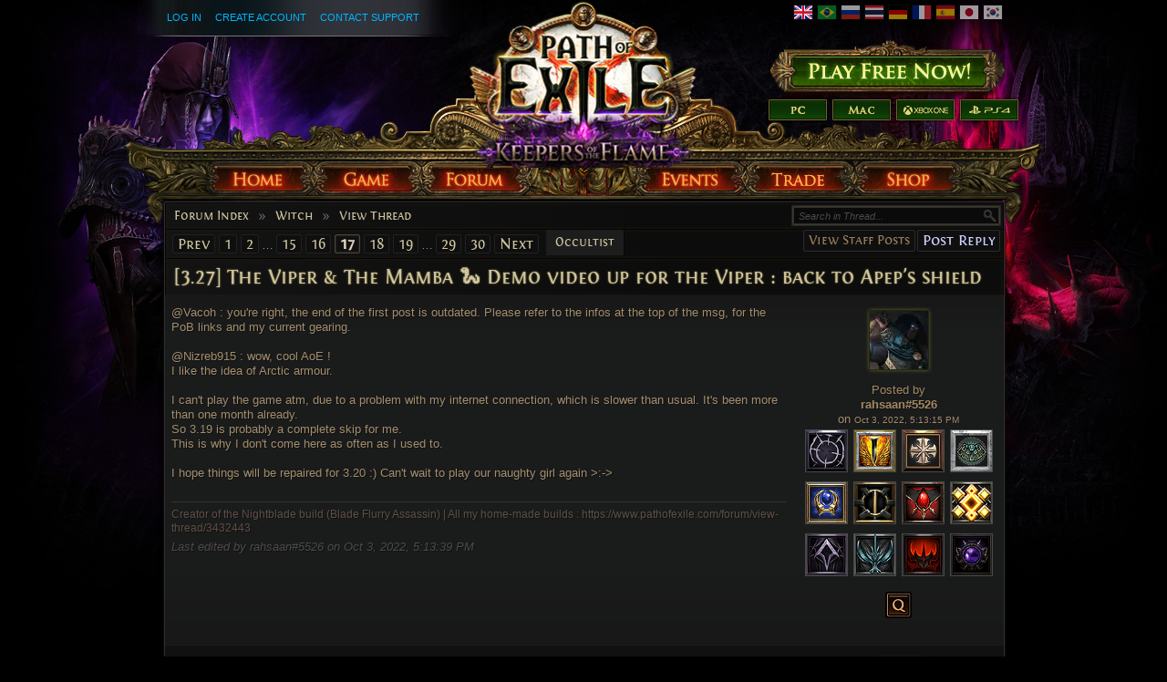

--- FILE ---
content_type: text/html; charset=UTF-8
request_url: https://www.pathofexile.com/forum/view-thread/2858969/page/17
body_size: 24564
content:

<!DOCTYPE html><html lang="en">
<head>
<title>Witch - [3.27] The Viper &amp; The Mamba 🐍 Demo video up for the Viper : back to Apep&#039;s shield - Forum - Path of Exile</title><meta http-equiv="Content-Type" content="text/html; charset=UTF-8">
<meta http-equiv="X-UA-Compatible" content="IE=Edge">
<meta name="darkreader-lock" content="">
<meta property="fb:admins" content="100001526026598">
<meta property="og:image" content="https://web.poecdn.com/protected/image/favicon/ogimage.png?key=DDHQnVxwj0AxeMbsPiRoEQ">
<meta property="og:title" content="Witch - [3.27] The Viper &amp; The Mamba 🐍 Demo video up for the Viper : back to Apep&#039;s shield - Forum - Path of Exile">
<meta property="og:site_name" content="Path of Exile">
<meta property="og:type" content="website">
<meta property="og:keywords" content="path of exile,action rpg,online rpg game,free rpg game,poe">
<meta property="og:description" content="Path of Exile is a free online-only action RPG under development by Grinding Gear Games in New Zealand.">
<meta name="keywords" content="path of exile,action rpg,online rpg game,free rpg game,poe">
<meta name="description" content="Path of Exile is a free online-only action RPG under development by Grinding Gear Games in New Zealand.">
<meta property="og:locale" content="en_US"><link href="https://web.poecdn.com/dist/poe.webmanifest" rel="manifest">
<link href="https://web.poecdn.com/protected/image/favicon/apple-touch-icon.png?key=XfoBBjuWlKs3dqMNWmRU0A" rel="apple-touch-icon">
<link href="https://web.poecdn.com/protected/image/favicon/favicon.png?key=Iu4RwgXxfRpzGkEV729D7Q" rel="icon" sizes="32x32" type="image/png">
<link href="https://web.poecdn.com/protected/image/favicon/favicon.ico?key=Hd0k46o9F-3yqJ3wD8x8gg" rel="icon">
<link href="https://web.poecdn.com/dist/css/chunk.DAfN5ONsxyHN.css" media="screen" rel="stylesheet" type="text/css">
<link href="https://web.poecdn.com/dist/css/chunk.BjNnvkXaqQMX.css" media="screen" rel="stylesheet" type="text/css"><link rel="canonical" href="https://www.pathofexile.com/forum" />
<link rel="alternate" hreflang="en-US" href="https://www.pathofexile.com/forum" />
<link rel="alternate" hreflang="pt-BR" href="https://br.pathofexile.com/forum" />
<link rel="alternate" hreflang="ru-RU" href="https://ru.pathofexile.com/forum" />
<link rel="alternate" hreflang="th-TH" href="https://th.pathofexile.com/forum" />
<link rel="alternate" hreflang="de-DE" href="https://de.pathofexile.com/forum" />
<link rel="alternate" hreflang="fr-FR" href="https://fr.pathofexile.com/forum" />
<link rel="alternate" hreflang="es-ES" href="https://es.pathofexile.com/forum" />
<link rel="alternate" hreflang="ja-JP" href="https://jp.pathofexile.com/forum" />
<link rel="alternate" hreflang="ko-KR" href="https://poe.game.daum.net/forum" />
<link rel="alternate" hreflang="x-default" href="https://www.pathofexile.com/forum" /></head>

<body class="en_US">
    <div class="container">
        <div class="header en">

            <div class="controls">
                <div id="statusBar"><div class="statusBarCenter"></div><div class="statusBarRight"></div><div class="row2 loggedOut"><a class="statusItem" href="https://www.pathofexile.com/login">Log In</a><a class="statusItem" href="https://www.pathofexile.com/login/create">Create Account</a><a class="statusItem" target="_blank" href="https://www.pathofexile.com/support">Contact Support</a></div></div>                                <div class="language-select"><a href="https://www.pathofexile.com/forum"><span class="us-lang active"><img src="https://web.poecdn.com/protected/image/lang/GB.png?key=gi0WOURQcjhNWn-nXjtGKw" alt="English"></span></a>
<a href="https://br.pathofexile.com/forum"><span class="br-lang"><img src="https://web.poecdn.com/protected/image/lang/BR.png?key=NANHpQ35wvG8x0u8EYk9hw" alt="Português Brasileiro"></span></a>
<a href="https://ru.pathofexile.com/forum"><span class="ru-lang"><img src="https://web.poecdn.com/protected/image/lang/RU.png?key=QckvzIS4K--96T2zTtbrBQ" alt="Русский"></span></a>
<a href="https://th.pathofexile.com/forum"><span class="th-lang"><img src="https://web.poecdn.com/protected/image/lang/TH.png?key=7G3O_6azBAtd5zQDRKtzDw" alt="ไทย"></span></a>
<a href="https://de.pathofexile.com/forum"><span class="de-lang"><img src="https://web.poecdn.com/protected/image/lang/DE.png?key=FiiN6ZFguWXv1uayQjieGg" alt="Deutsch"></span></a>
<a href="https://fr.pathofexile.com/forum"><span class="fr-lang"><img src="https://web.poecdn.com/protected/image/lang/FR.png?key=2tHWKUtBPF7H88m8HQ52Rw" alt="Français"></span></a>
<a href="https://es.pathofexile.com/forum"><span class="es-lang"><img src="https://web.poecdn.com/protected/image/lang/ES.png?key=Q8Nw3xDO45npTzoyvLIsFA" alt="Español"></span></a>
<a href="https://jp.pathofexile.com/forum"><span class="jp-lang"><img src="https://web.poecdn.com/protected/image/lang/JP.png?key=uvXiESmsaodD8vqJy0U0CA" alt="日本語"></span></a>
<a href="https://poe.game.daum.net/forum"><span class="kr-lang"><img src="https://web.poecdn.com/protected/image/lang/KR.png?key=uiWvnUNzhAtSsclUVPPwEA" alt="한국어"></span></a>
</div>                                <a id="mainLogoLink" href="/">
                    <span>Path of Exile</span>
                </a>
                                    <div id="largeHeaderButton">
                                                <a id="signupButton" href="https://www.pathofexile.com/account/create"><span>Sign Up</span></a>
                                                        <div id="platformButtons">
                                <a id="pcButton" href="https://www.pathofexile.com/account/create"><span>PC</span></a>
                                <a id="macButton" href="https://www.pathofexile.com/account/create"><span>Mac</span></a>
                                <a id="xboxButton" href="https://www.microsoft.com/p/path-of-exile/bwc95bzpfbs7?activetab=pivot:overviewtab" target="_blank"><span>Xbox One</span></a>
                                <a id="ps4Button" href="https://www.playstation.com/games/path-of-exile-ps4/" target="_blank"><span>PS4</span></a>
                            </div>
                                                                        </div>
                            </div>
            <ul class="navigation en_US">
                <li id="nav-home"   aria-haspopup="true"><a href="https://www.pathofexile.com/"><span>Home</span></a><div class="dropDown"><div class="top"></div><ul><li><a href="https://www.pathofexile.com/news">News</a></li><li><a href="https://www.pathofexile.com/account/create">Create Account</a></li><li><a href="https://www.pathofexile.com/login">Log In</a></li><li><a href="https://www.pathofexile.com/forum/view-forum/patch-notes">Patch Notes</a></li></ul><div class="bot"></div></div></li>
                <li id="nav-game"   aria-haspopup="true"><a href="https://www.pathofexile.com/game"><span>Game</span></a><div class="dropDown"><div class="top"></div><ul><li><a href="https://www.pathofexile.com/video">Videos</a></li><li class="separator"></li><li><a href="https://www.pathofexile.com/game">Overview</a></li><li><a href="https://www.pathofexile.com/passive-skill-tree">Passive Tree</a></li><li><a href="https://www.pathofexile.com/atlas-skill-tree">Atlas Tree</a></li><li><a href="https://www.pathofexile.com/ascendancy/classes">Ascendancy Classes</a></li><li><a href="https://www.pathofexile.com/item-data">Items</a></li><li><a href="https://www.pathofexile.com/item-filter/ladder/follower">Item Filters</a></li><li class="separator"></li><li><a href="https://www.poewiki.net/">Community Wiki</a></li></ul><div class="bot"></div></div></li>
                <li id="nav-forum"  aria-haspopup="true"><a href="https://www.pathofexile.com/forum"><span>Forum</span></a><div class="dropDown"><div class="top"></div><ul><li><a href="https://www.pathofexile.com/forum">Index</a></li><li><a href="https://www.pathofexile.com/forum/view-thread/1457463">Code of Conduct</a></li><li><a href="https://www.pathofexile.com/search">Search</a></li></ul><div class="bot"></div></div></li>
                <li id="nav-events" aria-haspopup="true"><a href="https://www.pathofexile.com/events"><span>Events</span></a><div class="dropDown"><div class="top"></div><ul><li><a href="https://www.pathofexile.com/ladders">League Ladders</a></li><li><a href="https://www.pathofexile.com/events">Season &amp; Events</a></li><li class="separator"></li><li><a href="https://www.pathofexile.com/private-leagues">My Private Leagues</a></li></ul><div class="bot"></div></div></li>
                <li id="nav-trade"  aria-haspopup="true"><a href="https://www.pathofexile.com/trade"><span>Trade</span></a><div class="dropDown"><div class="top"></div><ul><li><a href="https://www.pathofexile.com/trade/search">Search Items</a></li><li><a href="https://www.pathofexile.com/trade/exchange">Bulk Item Exchange</a></li><li><a href="https://www.pathofexile.com/trade/about">About</a></li></ul><div class="bot"></div></div></li>
                <li id="nav-shop"   aria-haspopup="true"><a href="https://www.pathofexile.com/shop"><span>Shop</span></a><div class="dropDown"><div class="top"></div><ul><li><a href="https://www.pathofexile.com/purchase">Buy Packs</a></li><li><a href="https://www.pathofexile.com/vault">Kirac&#039;s Vault Pass</a></li><li class="separator"></li><li><a href="https://www.pathofexile.com/shop">Microtransactions</a></li><li><a href="https://www.pathofexile.com/shop/category/specials">Specials</a></li><li><a href="https://www.pathofexile.com/private-leagues/create">Private League</a></li></ul><div class="bot"></div></div></li>
            </ul>
        </div>
        <div class="content">
            <div class="backdrop"></div>
            <div class="wrapper">
                                                                <div class="layoutBox1 layoutBoxFull forumTheme">
    <div class="topBar first"><div class="breadcrumb"><a href="&#x2F;forum">Forum Index</a><span class="separator">»</span><a href="&#x2F;forum&#x2F;view-forum&#x2F;22">Witch</a><span class="separator">»</span><a href="&#x2F;forum&#x2F;view-thread&#x2F;2858969">View Thread</a></div></div><div class="topBar forumControls"><div class="pagination"><a href="/forum/view-thread/2858969/page/16">Prev</a><a href="/forum/view-thread/2858969/page/1">1</a><a href="/forum/view-thread/2858969/page/2">2</a><span class="separator">&hellip;</span><a href="/forum/view-thread/2858969/page/15">15</a><a href="/forum/view-thread/2858969/page/16">16</a><a class="current" href="/forum/view-thread/2858969/page/17">17</a><a href="/forum/view-thread/2858969/page/18">18</a><a href="/forum/view-thread/2858969/page/19">19</a><span class="separator">&hellip;</span><a href="/forum/view-thread/2858969/page/29">29</a><a href="/forum/view-thread/2858969/page/30">30</a><a href="/forum/view-thread/2858969/page/18">Next</a></div><div class="mainButtons"><a class="button1" href="/forum/view-thread/2858969/filter-account-type/staff" rel="nofollow">View Staff Posts</a><a rel="nofollow" class="button1 important" href="/forum/post-reply/2858969">Post Reply</a></div>
<div class="forumSearchForm">
    <form method="POST" class="t1" action="&#x2F;search">    <input type="text" name="query" placeholder="Search&#x20;in&#x20;Thread..." class="textInput" value="">    <button type="button" name="search" id="search-button" value=""></button>    <fieldset style="display:none">
        <label><input type="checkbox" name="search_within&#x5B;&#x5D;" value="forum_post" checked></label>                            <input type="text" name="thread" value="2858969">                <input type="submit" hidden>
    </fieldset>
    </form></div>
<div class="links"><div class="selection"><a>Occultist</a></div></div></div><h1 class="topBar last layoutBoxTitle">[3.27] The Viper &amp; The Mamba 🐍 Demo video up for the Viper : back to Apep&#039;s shield</h1>
    <div class="layoutBoxContent"><div class="forum-table-container">
<table class="forumTable forumPostListTable">
    <tr><td class="content-container">
    <div class="contentStart"></div>
    <div class="content">@Vacoh : you&#039;re right, the end of the first post is outdated. Please refer to the infos at the top of the msg, for the PoB links and my current gearing. <br>
<br>
@Nizreb915 : wow, cool AoE ! <br>
I like the idea of Arctic armour. <br>
<br>
I can&#039;t play the game atm, due to a problem with my internet connection, which is slower than usual. It&#039;s been more than one month already. <br>
So 3.19 is probably a complete skip for me. <br>
This is why I don&#039;t come here as often as I used to. <br>
<br>
I hope things will be repaired for 3.20 :) Can&#039;t wait to play our naughty girl again &gt;:-&gt;</div>
    <div class="signature">Creator of the Nightblade build (Blade Flurry Assassin) | All my home-made builds : https://www.pathofexile.com/forum/view-thread/3432443</div><div class="last_edited_by">Last edited by rahsaan#5526 on Oct 3, 2022, 5:13:39 PM</div>
    
</td> <td class="post_info">
    <div class="post_info_content">
        <div class="post_anchor" id="p24783639"></div><div class="avatar frame1">
<img src="https://web.poecdn.com/gen/image/WzAsMSx7ImlkIjo5NTEsInNpemUiOiJhdmF0YXIifV0/e8f2e7e3ee/Avatar.webp" alt="Avatar">
</div><div class="posted-by"><a class="posted-by-link" href="#p24783639">Posted by</a><br><span class="profile-link post_by_account" ><a href="/account/view-profile/rahsaan-5526">rahsaan#5526</a></span><br>on <span class="post_date">Oct 3, 2022, 5:13:15 PM</span><div class="badges clearfix"><div class="badge "><img src="https://web.poecdn.com/protected/image/forum/badges/Forsaken1.png?key=EfPhnN57v2yiNGZQ6kbHSw" title="Apprentice Supporter" alt="Apprentice Supporter"></div><div class="badge "><img src="https://web.poecdn.com/protected/image/forum/badges/Legacy.png?key=wuxXhRo4ZyKcFpSb2mw9tw" title="Legacy Supporter" alt="Legacy Supporter"></div><div class="badge "><img src="https://web.poecdn.com/protected/image/forum/badges/WftASeeker.png?key=knZAWewFxZSdthrFIjU0Tg" title="Seeker Supporter" alt="Seeker Supporter"></div><div class="badge "><img src="https://web.poecdn.com/protected/image/forum/badges/IncursionCouncil.png?key=7oIAeTeDQ9390RsRQ3gLDA" title="Council Supporter" alt="Council Supporter"></div><div class="badge "><img src="https://web.poecdn.com/protected/image/forum/badges/SoulstealerBadge.png?key=07Sdi4c2lTHLLHbOZUxz7A" title="Soulstealer Supporter" alt="Soulstealer Supporter"></div><div class="badge "><img src="https://web.poecdn.com/protected/image/forum/badges/CultOfDarknessBadge.png?key=TwiV9no6sp1CXQ2CL6REOw" title="Cult of Darkness Supporter" alt="Cult of Darkness Supporter"></div><div class="badge "><img src="https://web.poecdn.com/protected/image/forum/badges/DamnationBadge.png?key=B5YSoWRmzA3aH3tXPoaFWg" title="Damnation Supporter" alt="Damnation Supporter"></div><div class="badge "><img src="https://web.poecdn.com/protected/image/forum/badges/ElderDarkseerBadge.png?key=foTJRTv63V32cK46Kxn86g" title="Elder Darkseer Supporter" alt="Elder Darkseer Supporter"></div><div class="badge "><img src="https://web.poecdn.com/protected/image/forum/badges/SpellbladeBadge.png?key=J4FiHobG4NXXQTw7ZDdeGQ" title="Spellblade Supporter" alt="Spellblade Supporter"></div><div class="badge "><img src="https://web.poecdn.com/protected/image/forum/badges/FaithswornBadge.png?key=tjSI-R67xraN1RYXvC_gsg" title="Faithsworn Supporter" alt="Faithsworn Supporter"></div><div class="badge "><img src="https://web.poecdn.com/protected/image/forum/badges/EmberkeepBadge.png?key=hbTrFkHfszZp04201JFMhQ" title="Emberkeep Supporter" alt="Emberkeep Supporter"></div><div class="badge "><img src="https://web.poecdn.com/protected/image/forum/badges/Knight.png?key=887ZNG9DMYbtujgLvhIavg" title="Knight Supporter" alt="Knight Supporter"></div></div></div><div class="buttons"><a class="uiQuoteButton" title="Quote this Post" href="/forum/post-reply/2858969/quote/24783639" rel="nofollow"><span>Quote this Post</span></a></div>
    </div>
</td></tr><tr><td class="content-container">
    <div class="contentStart"></div>
    <div class="content">Hi Exiles, <br>
<br>
here are some updates. <br>
The first post has been updated and clarified. Removed all outdated infos (they have been moved to the second post, in case I need them). <br>
<br>
Here is a new video, the first one in 3.19 (better late than never !) where the Viper is more toxic than ever, as Veritania found out ! <br>
<br>
<a href="https://youtu.be/Zszh02R3INo"><span style="color:#aadb61">The Venom In Your Veins</span></a><br>
<br>
<em>&quot;When exposure has begun<br>
There&#039;s nowhere left to run !&quot;</em><br>
<br>
Hope you like it ! <br>
<br>
Good luck and have fun ;)</div>
    <div class="signature">Creator of the Nightblade build (Blade Flurry Assassin) | All my home-made builds : https://www.pathofexile.com/forum/view-thread/3432443</div><div class="last_edited_by">Last edited by rahsaan#5526 on Oct 22, 2022, 11:21:46 AM</div>
    
</td> <td class="post_info">
    <div class="post_info_content">
        <div class="post_anchor" id="p24794572"></div><div class="avatar frame1">
<img src="https://web.poecdn.com/gen/image/WzAsMSx7ImlkIjo5NTEsInNpemUiOiJhdmF0YXIifV0/e8f2e7e3ee/Avatar.webp" alt="Avatar">
</div><div class="posted-by"><a class="posted-by-link" href="#p24794572">Posted by</a><br><span class="profile-link post_by_account" ><a href="/account/view-profile/rahsaan-5526">rahsaan#5526</a></span><br>on <span class="post_date">Oct 22, 2022, 11:17:30 AM</span><div class="badges clearfix"><div class="badge "><img src="https://web.poecdn.com/protected/image/forum/badges/Forsaken1.png?key=EfPhnN57v2yiNGZQ6kbHSw" title="Apprentice Supporter" alt="Apprentice Supporter"></div><div class="badge "><img src="https://web.poecdn.com/protected/image/forum/badges/Legacy.png?key=wuxXhRo4ZyKcFpSb2mw9tw" title="Legacy Supporter" alt="Legacy Supporter"></div><div class="badge "><img src="https://web.poecdn.com/protected/image/forum/badges/WftASeeker.png?key=knZAWewFxZSdthrFIjU0Tg" title="Seeker Supporter" alt="Seeker Supporter"></div><div class="badge "><img src="https://web.poecdn.com/protected/image/forum/badges/IncursionCouncil.png?key=7oIAeTeDQ9390RsRQ3gLDA" title="Council Supporter" alt="Council Supporter"></div><div class="badge "><img src="https://web.poecdn.com/protected/image/forum/badges/SoulstealerBadge.png?key=07Sdi4c2lTHLLHbOZUxz7A" title="Soulstealer Supporter" alt="Soulstealer Supporter"></div><div class="badge "><img src="https://web.poecdn.com/protected/image/forum/badges/CultOfDarknessBadge.png?key=TwiV9no6sp1CXQ2CL6REOw" title="Cult of Darkness Supporter" alt="Cult of Darkness Supporter"></div><div class="badge "><img src="https://web.poecdn.com/protected/image/forum/badges/DamnationBadge.png?key=B5YSoWRmzA3aH3tXPoaFWg" title="Damnation Supporter" alt="Damnation Supporter"></div><div class="badge "><img src="https://web.poecdn.com/protected/image/forum/badges/ElderDarkseerBadge.png?key=foTJRTv63V32cK46Kxn86g" title="Elder Darkseer Supporter" alt="Elder Darkseer Supporter"></div><div class="badge "><img src="https://web.poecdn.com/protected/image/forum/badges/SpellbladeBadge.png?key=J4FiHobG4NXXQTw7ZDdeGQ" title="Spellblade Supporter" alt="Spellblade Supporter"></div><div class="badge "><img src="https://web.poecdn.com/protected/image/forum/badges/FaithswornBadge.png?key=tjSI-R67xraN1RYXvC_gsg" title="Faithsworn Supporter" alt="Faithsworn Supporter"></div><div class="badge "><img src="https://web.poecdn.com/protected/image/forum/badges/EmberkeepBadge.png?key=hbTrFkHfszZp04201JFMhQ" title="Emberkeep Supporter" alt="Emberkeep Supporter"></div><div class="badge "><img src="https://web.poecdn.com/protected/image/forum/badges/Knight.png?key=887ZNG9DMYbtujgLvhIavg" title="Knight Supporter" alt="Knight Supporter"></div></div></div><div class="buttons"><a class="uiQuoteButton" title="Quote this Post" href="/forum/post-reply/2858969/quote/24794572" rel="nofollow"><span>Quote this Post</span></a></div>
    </div>
</td></tr><tr><td class="content-container">
    <div class="contentStart"></div>
    <div class="content"><strong>Buffs and nerfs in 3.20</strong><br>
<br>
* Curses are buffed against bosses, especially Pinnacle bosses.<br>
&gt; Temporal Chains will slow unique bosses a lot more<br>
&gt; Despair effects are changed :<br>
    <blockquote class="">
        <span class="quote">"</span>
        <div class="top">
            
        </div>
        <div class="bot">
            Despair no longer causes Cursed enemies to take 15-25% increased Damage from Damage Over Time effects, and it no longer adds 9-46 to 12-76 Chaos Damage to Hits against Cursed Enemies. It now causes Cursed enemies to have -15% to Chaos Resistance at gem level 1 (previously -20%), up to -30% at gem level 20 (previously -29%).
            <div class="clear"></div>
        </div>
    </blockquote> <br>
<br>
We&#039;ll have to wait for PoB update to see how large a buff it is overall.<br>
<br>
Also, Temp Chains and Despair will last longer (8sec and 11.8sec, respectively).<br>
<br>
* On the Ascendancy, Profane Bloom now has 50% chance to make enemies explode (up from 40%).<br>
We lose Malediction and the increased curse effects. </div>
    <div class="signature">Creator of the Nightblade build (Blade Flurry Assassin) | All my home-made builds : https://www.pathofexile.com/forum/view-thread/3432443</div>
    
</td> <td class="post_info">
    <div class="post_info_content">
        <div class="post_anchor" id="p24819109"></div><div class="avatar frame1">
<img src="https://web.poecdn.com/gen/image/WzAsMSx7ImlkIjo5NTEsInNpemUiOiJhdmF0YXIifV0/e8f2e7e3ee/Avatar.webp" alt="Avatar">
</div><div class="posted-by"><a class="posted-by-link" href="#p24819109">Posted by</a><br><span class="profile-link post_by_account" ><a href="/account/view-profile/rahsaan-5526">rahsaan#5526</a></span><br>on <span class="post_date">Dec 1, 2022, 4:07:30 PM</span><div class="badges clearfix"><div class="badge "><img src="https://web.poecdn.com/protected/image/forum/badges/Forsaken1.png?key=EfPhnN57v2yiNGZQ6kbHSw" title="Apprentice Supporter" alt="Apprentice Supporter"></div><div class="badge "><img src="https://web.poecdn.com/protected/image/forum/badges/Legacy.png?key=wuxXhRo4ZyKcFpSb2mw9tw" title="Legacy Supporter" alt="Legacy Supporter"></div><div class="badge "><img src="https://web.poecdn.com/protected/image/forum/badges/WftASeeker.png?key=knZAWewFxZSdthrFIjU0Tg" title="Seeker Supporter" alt="Seeker Supporter"></div><div class="badge "><img src="https://web.poecdn.com/protected/image/forum/badges/IncursionCouncil.png?key=7oIAeTeDQ9390RsRQ3gLDA" title="Council Supporter" alt="Council Supporter"></div><div class="badge "><img src="https://web.poecdn.com/protected/image/forum/badges/SoulstealerBadge.png?key=07Sdi4c2lTHLLHbOZUxz7A" title="Soulstealer Supporter" alt="Soulstealer Supporter"></div><div class="badge "><img src="https://web.poecdn.com/protected/image/forum/badges/CultOfDarknessBadge.png?key=TwiV9no6sp1CXQ2CL6REOw" title="Cult of Darkness Supporter" alt="Cult of Darkness Supporter"></div><div class="badge "><img src="https://web.poecdn.com/protected/image/forum/badges/DamnationBadge.png?key=B5YSoWRmzA3aH3tXPoaFWg" title="Damnation Supporter" alt="Damnation Supporter"></div><div class="badge "><img src="https://web.poecdn.com/protected/image/forum/badges/ElderDarkseerBadge.png?key=foTJRTv63V32cK46Kxn86g" title="Elder Darkseer Supporter" alt="Elder Darkseer Supporter"></div><div class="badge "><img src="https://web.poecdn.com/protected/image/forum/badges/SpellbladeBadge.png?key=J4FiHobG4NXXQTw7ZDdeGQ" title="Spellblade Supporter" alt="Spellblade Supporter"></div><div class="badge "><img src="https://web.poecdn.com/protected/image/forum/badges/FaithswornBadge.png?key=tjSI-R67xraN1RYXvC_gsg" title="Faithsworn Supporter" alt="Faithsworn Supporter"></div><div class="badge "><img src="https://web.poecdn.com/protected/image/forum/badges/EmberkeepBadge.png?key=hbTrFkHfszZp04201JFMhQ" title="Emberkeep Supporter" alt="Emberkeep Supporter"></div><div class="badge "><img src="https://web.poecdn.com/protected/image/forum/badges/Knight.png?key=887ZNG9DMYbtujgLvhIavg" title="Knight Supporter" alt="Knight Supporter"></div></div></div><div class="buttons"><a class="uiQuoteButton" title="Quote this Post" href="/forum/post-reply/2858969/quote/24819109" rel="nofollow"><span>Quote this Post</span></a></div>
    </div>
</td></tr><tr><td class="content-container">
    <div class="contentStart"></div>
    <div class="content">New video before the end of 3.19 :<br>
<a href="https://youtu.be/PliYpfnmckA">Caustic Alchemy</a><br>
<br>
Some farming with Pestilent Strike (I should use it more often) and testing Alchemist&#039;s Mark. Seems good. But with the rework of curses in 3.20, I will go back to Despair : the build is currently not strong enough against bosses, as you can see in the video during the fight against the Minotaur.<br>
<br>
Hope you like it and see you in 3.20, Exiles :)<br>
<br>
*<br>
<br>
You may also like other of my builds that I&#039;m currently creating or improving on my YT channel :<br>
<br>
<a href="https://youtu.be/e2g6ooz8CPg">Exsanguinate Trickster, aka The Vampire</a><br>
<br>
<a href="https://youtu.be/46QZB6mjELU">The Witch From Cerberus, an Incinerate Elementalist</a>.<br>
<br>
<a href="https://youtu.be/-HV3l5L4Mcc">The Ice Golemancer</a>.</div>
    <div class="signature">Creator of the Nightblade build (Blade Flurry Assassin) | All my home-made builds : https://www.pathofexile.com/forum/view-thread/3432443</div><div class="last_edited_by">Last edited by rahsaan#5526 on Dec 2, 2022, 4:22:43 PM</div>
    
</td> <td class="post_info">
    <div class="post_info_content">
        <div class="post_anchor" id="p24820639"></div><div class="avatar frame1">
<img src="https://web.poecdn.com/gen/image/WzAsMSx7ImlkIjo5NTEsInNpemUiOiJhdmF0YXIifV0/e8f2e7e3ee/Avatar.webp" alt="Avatar">
</div><div class="posted-by"><a class="posted-by-link" href="#p24820639">Posted by</a><br><span class="profile-link post_by_account" ><a href="/account/view-profile/rahsaan-5526">rahsaan#5526</a></span><br>on <span class="post_date">Dec 2, 2022, 4:19:33 PM</span><div class="badges clearfix"><div class="badge "><img src="https://web.poecdn.com/protected/image/forum/badges/Forsaken1.png?key=EfPhnN57v2yiNGZQ6kbHSw" title="Apprentice Supporter" alt="Apprentice Supporter"></div><div class="badge "><img src="https://web.poecdn.com/protected/image/forum/badges/Legacy.png?key=wuxXhRo4ZyKcFpSb2mw9tw" title="Legacy Supporter" alt="Legacy Supporter"></div><div class="badge "><img src="https://web.poecdn.com/protected/image/forum/badges/WftASeeker.png?key=knZAWewFxZSdthrFIjU0Tg" title="Seeker Supporter" alt="Seeker Supporter"></div><div class="badge "><img src="https://web.poecdn.com/protected/image/forum/badges/IncursionCouncil.png?key=7oIAeTeDQ9390RsRQ3gLDA" title="Council Supporter" alt="Council Supporter"></div><div class="badge "><img src="https://web.poecdn.com/protected/image/forum/badges/SoulstealerBadge.png?key=07Sdi4c2lTHLLHbOZUxz7A" title="Soulstealer Supporter" alt="Soulstealer Supporter"></div><div class="badge "><img src="https://web.poecdn.com/protected/image/forum/badges/CultOfDarknessBadge.png?key=TwiV9no6sp1CXQ2CL6REOw" title="Cult of Darkness Supporter" alt="Cult of Darkness Supporter"></div><div class="badge "><img src="https://web.poecdn.com/protected/image/forum/badges/DamnationBadge.png?key=B5YSoWRmzA3aH3tXPoaFWg" title="Damnation Supporter" alt="Damnation Supporter"></div><div class="badge "><img src="https://web.poecdn.com/protected/image/forum/badges/ElderDarkseerBadge.png?key=foTJRTv63V32cK46Kxn86g" title="Elder Darkseer Supporter" alt="Elder Darkseer Supporter"></div><div class="badge "><img src="https://web.poecdn.com/protected/image/forum/badges/SpellbladeBadge.png?key=J4FiHobG4NXXQTw7ZDdeGQ" title="Spellblade Supporter" alt="Spellblade Supporter"></div><div class="badge "><img src="https://web.poecdn.com/protected/image/forum/badges/FaithswornBadge.png?key=tjSI-R67xraN1RYXvC_gsg" title="Faithsworn Supporter" alt="Faithsworn Supporter"></div><div class="badge "><img src="https://web.poecdn.com/protected/image/forum/badges/EmberkeepBadge.png?key=hbTrFkHfszZp04201JFMhQ" title="Emberkeep Supporter" alt="Emberkeep Supporter"></div><div class="badge "><img src="https://web.poecdn.com/protected/image/forum/badges/Knight.png?key=887ZNG9DMYbtujgLvhIavg" title="Knight Supporter" alt="Knight Supporter"></div></div></div><div class="buttons"><a class="uiQuoteButton" title="Quote this Post" href="/forum/post-reply/2858969/quote/24820639" rel="nofollow"><span>Quote this Post</span></a></div>
    </div>
</td></tr><tr><td class="content-container">
    <div class="contentStart"></div>
    <div class="content">Hey, the build is very interesting and I am looking to start the league with it since the curse changes are super spicy for DoT builds imo.<br>
<br>
Do you think I can leaguestart with this build? If so, any advice on how and what items should I go for first? Thanks in advance!</div>
    <div class="signature"></div>
    
</td> <td class="post_info">
    <div class="post_info_content">
        <div class="post_anchor" id="p24821786"></div><div class="avatar frame1">
<img src="https://web.poecdn.com/gen/image/WzAsMSx7ImlkIjoxMDEsInNpemUiOiJhdmF0YXIifV0/ce6c6e9170/Avatar.webp" alt="Avatar">
</div><div class="posted-by"><a class="posted-by-link" href="#p24821786">Posted by</a><br><span class="profile-link post_by_account challenges-completed Chayula completed28" ><a href="/account/view-profile/Nandann-3986">Nandann#3986</a></span><br>on <span class="post_date">Dec 4, 2022, 1:26:05 AM</span><div class="badges clearfix"><div class="badge "><img src="https://web.poecdn.com/protected/image/forum/badges/BeastiaryHarpy.png?key=HNuQ_V0taMgDEIVnCEugvg" title="Harpy Supporter" alt="Harpy Supporter"></div><div class="badge "><img src="https://web.poecdn.com/protected/image/forum/badges/IncursionConquest.png?key=GRebUBJcwHUG8qHgAfX01A" title="Conquest Supporter" alt="Conquest Supporter"></div><div class="badge "><img src="https://web.poecdn.com/protected/image/forum/badges/MasterSoulstealerBadge.png?key=gECit9sozj7EwtoKWosAFg" title="Master Soulstealer Supporter" alt="Master Soulstealer Supporter"></div><div class="badge "><img src="https://web.poecdn.com/protected/image/forum/badges/BaneLichBadge.png?key=gsoYJnfzOLbzdOZK8NKJvw" title="Bane Lich Supporter" alt="Bane Lich Supporter"></div><div class="badge "><img src="https://web.poecdn.com/protected/image/forum/badges/InsatiableMaliceBadge.png?key=RPlvCoFt0rQkQ7ZYv3TySQ" title="Insatiable Malice Supporter" alt="Insatiable Malice Supporter"></div><div class="badge "><img src="https://web.poecdn.com/protected/image/forum/badges/ReaperBadges.png?key=vAkJ60HVsdBN_aQsMUC-FA" title="Reaper Supporter" alt="Reaper Supporter"></div><div class="badge "><img src="https://web.poecdn.com/protected/image/forum/badges/Lithomancer.png?key=ewCgy_lGKbiMRMpz1pQLrg" title="Lithomancer Supporter" alt="Lithomancer Supporter"></div></div></div><div class="buttons"><a class="uiQuoteButton" title="Quote this Post" href="/forum/post-reply/2858969/quote/24821786" rel="nofollow"><span>Quote this Post</span></a></div>
    </div>
</td></tr><tr><td class="content-container">
    <div class="contentStart"></div>
    <div class="content">    <blockquote class="">
        <span class="quote">"</span>
        <div class="top">
            <cite>Nandann wrote:</cite>
        </div>
        <div class="bot">
            Do you think I can leaguestart with this build? If so, any advice on how and what items should I go for first? Thanks in advance!
            <div class="clear"></div>
        </div>
    </blockquote><br>
<br>
Hi, <br>
<br>
thanks for your interest. <br>
I&#039;ve league-started with this build in 3.14 Ultimatum and was eventually able to do some tough T16 encounters.<br>
<br>
<a href="https://youtu.be/0C3Kh9MCaPg">Video at league-start</a>.<br>
<br>
<a href="https://youtu.be/dhk-4aYKoro">T16 Ultimatum</a>.<br>
<br>
I have gathered levelling PoB links in the first post, I&#039;ll copy them here.<br>
        <div class="spoiler spoilerHidden">
            <div class="spoilerTitle">
                <span>PoB links</span>
                <input class="button1" type="button" title="Show" value="Show" onclick="return POE.Forum.SpoilerClick(this);">
            </div>
        	<div class="spoilerContent">* <a href="https://pastebin.com/urPGxyWE">Level 92</a>, won several T16 Ultimatums. <br>
* <a href="https://pastebin.com/Rh0ru1RP">Alternate PoB</a>, with suggestions from other players. Thx to <strong>AntiSkid</strong>, <strong>K1yo</strong> and <strong>Yingchin</strong> !<br>
<br>
* <a href="https://pastebin.com/eKw7Ba7J">Level 73</a>, beginning Atlas. <br>
<br>
* <a href="https://pastebin.com/Q5HMRWQa">Level 52</a>, act 6.<br>
<br>
* Ultimatum 3.14 poison autobomber : https://pastebin.com/5mNNXBku<br>
Poison autobomber setup with the Hidden Blade dagger.</div>
        </div><br>
<br>
1- Viper Strike is available from level 1, but is not sold to the Witch by Nessa in Lioneye&#039;s Watch as a reward for killing Hillock. So either you buy it or you quickly create another character (Shadow, Ranger, Duelist or Scion) to get the gem.<br>
<br>
2- The Mahuxotl&#039;s Machination shield is very expensive (currently 25 divine in league) and will probably remain so in 3.20. <br>
So you might want to begin with the Apep&#039;s version of the build : <br>
https://pastebin.com/VW8KxxmT<br>
<br>
Apep&#039;s Slumber is only 5 chaos, while the superior version, Apep&#039;s Supremacy costs 150c. <br>
<br>
Good luck and have fun :)<br>
</div>
    <div class="signature">Creator of the Nightblade build (Blade Flurry Assassin) | All my home-made builds : https://www.pathofexile.com/forum/view-thread/3432443</div>
    
</td> <td class="post_info">
    <div class="post_info_content">
        <div class="post_anchor" id="p24821846"></div><div class="avatar frame1">
<img src="https://web.poecdn.com/gen/image/WzAsMSx7ImlkIjo5NTEsInNpemUiOiJhdmF0YXIifV0/e8f2e7e3ee/Avatar.webp" alt="Avatar">
</div><div class="posted-by"><a class="posted-by-link" href="#p24821846">Posted by</a><br><span class="profile-link post_by_account" ><a href="/account/view-profile/rahsaan-5526">rahsaan#5526</a></span><br>on <span class="post_date">Dec 4, 2022, 3:38:48 AM</span><div class="badges clearfix"><div class="badge "><img src="https://web.poecdn.com/protected/image/forum/badges/Forsaken1.png?key=EfPhnN57v2yiNGZQ6kbHSw" title="Apprentice Supporter" alt="Apprentice Supporter"></div><div class="badge "><img src="https://web.poecdn.com/protected/image/forum/badges/Legacy.png?key=wuxXhRo4ZyKcFpSb2mw9tw" title="Legacy Supporter" alt="Legacy Supporter"></div><div class="badge "><img src="https://web.poecdn.com/protected/image/forum/badges/WftASeeker.png?key=knZAWewFxZSdthrFIjU0Tg" title="Seeker Supporter" alt="Seeker Supporter"></div><div class="badge "><img src="https://web.poecdn.com/protected/image/forum/badges/IncursionCouncil.png?key=7oIAeTeDQ9390RsRQ3gLDA" title="Council Supporter" alt="Council Supporter"></div><div class="badge "><img src="https://web.poecdn.com/protected/image/forum/badges/SoulstealerBadge.png?key=07Sdi4c2lTHLLHbOZUxz7A" title="Soulstealer Supporter" alt="Soulstealer Supporter"></div><div class="badge "><img src="https://web.poecdn.com/protected/image/forum/badges/CultOfDarknessBadge.png?key=TwiV9no6sp1CXQ2CL6REOw" title="Cult of Darkness Supporter" alt="Cult of Darkness Supporter"></div><div class="badge "><img src="https://web.poecdn.com/protected/image/forum/badges/DamnationBadge.png?key=B5YSoWRmzA3aH3tXPoaFWg" title="Damnation Supporter" alt="Damnation Supporter"></div><div class="badge "><img src="https://web.poecdn.com/protected/image/forum/badges/ElderDarkseerBadge.png?key=foTJRTv63V32cK46Kxn86g" title="Elder Darkseer Supporter" alt="Elder Darkseer Supporter"></div><div class="badge "><img src="https://web.poecdn.com/protected/image/forum/badges/SpellbladeBadge.png?key=J4FiHobG4NXXQTw7ZDdeGQ" title="Spellblade Supporter" alt="Spellblade Supporter"></div><div class="badge "><img src="https://web.poecdn.com/protected/image/forum/badges/FaithswornBadge.png?key=tjSI-R67xraN1RYXvC_gsg" title="Faithsworn Supporter" alt="Faithsworn Supporter"></div><div class="badge "><img src="https://web.poecdn.com/protected/image/forum/badges/EmberkeepBadge.png?key=hbTrFkHfszZp04201JFMhQ" title="Emberkeep Supporter" alt="Emberkeep Supporter"></div><div class="badge "><img src="https://web.poecdn.com/protected/image/forum/badges/Knight.png?key=887ZNG9DMYbtujgLvhIavg" title="Knight Supporter" alt="Knight Supporter"></div></div></div><div class="buttons"><a class="uiQuoteButton" title="Quote this Post" href="/forum/post-reply/2858969/quote/24821846" rel="nofollow"><span>Quote this Post</span></a></div>
    </div>
</td></tr><tr><td class="content-container">
    <div class="contentStart"></div>
    <div class="content">Hi Exiles, <br>
<br>
here is a first update of the build for 3.20.<br>
<br>
<strong>The Viper and the Spider</strong><br>
<br>
<strong><span style="color:#80e273">PoB 3.20 beta</span></strong> : https://pastebin.com/pYnB5Mdz<br>
<br>
1) Profane Bloom is even stronger now, with 50% chance to explode enemies (up from 40%). When I started this build, it was 25%. Now farming feels smoother than ever.<br>
<br>
2) With the rework to curses, I have chosen to self-cast Despair, instead of having it on hit with the gloves.<br>
To compensate for the loss of inc effect of curses on the Ascendancy, I have added the new Steeped In The Profane cluster, and removed Fatal Toxins.<br>
<br>
3) I&#039;ve discovered the Covenant body armour, which was buffed in 3.19. Gems are supported by level 29 added chaos damage, which is massive. <br>
<div class="itemFragment itemContentLayout itemVerified iW2 iH3" id="item-fragment-0"><noscript><span></span></noscript></div><br>
<br>
With the buff to Despair and this armour, <strong><span style="color:#80e273">DPS has doubled</span></strong> ! Even more than that, from 2.8M to 6.2M !<br>
<br>
I&#039;ve bought the armour with no link : 20 divines in Std. It&#039;s Christmas, so it was time to break my piggy bank and make this spoiled child of a Viper happy !<br>
Then I put 6 sockets and 6 links + colors at the bench.<br>
Note that I haven&#039;t added quality, as I don&#039;t need the ES with the Mahuxotl setup, on the contrary.<br>
<br>
I barely feel the life cost of the skill (currently 25 per hit). But without the Sacrificial Garb, I don&#039;t recover %ES on kill, so it takes longer to proc Everlasting Sacrifice (+4% all max res).<br>
<div class="itemFragment itemContentLayout itemVerified iW2 iH3" id="item-fragment-1"><noscript><span></span></noscript></div><br>
<br>
&gt; The DPS is very satisfying now, but the build feels weaker. So I may remove the gloves and/or the helmet and get rares with tons of life. I think it&#039;s worth losing some DPS for life. <br>
<div class="itemFragment itemContentLayout iW2 iH2" id="item-fragment-2"><noscript><span></span></noscript></div><div class="itemFragment itemContentLayout iW2 iH2" id="item-fragment-3"><noscript><span></span></noscript></div><br>
<br>
I&#039;ll keep you informed as soon I have finished this new version. All in all, I&#039;m confident that 2023 will be a good year for the Viper !<br>
<br>
Good luck and have fun :)</div>
    <div class="signature">Creator of the Nightblade build (Blade Flurry Assassin) | All my home-made builds : https://www.pathofexile.com/forum/view-thread/3432443</div>
    
</td> <td class="post_info">
    <div class="post_info_content">
        <div class="post_anchor" id="p24850552"></div><div class="avatar frame1">
<img src="https://web.poecdn.com/gen/image/WzAsMSx7ImlkIjo5NTEsInNpemUiOiJhdmF0YXIifV0/e8f2e7e3ee/Avatar.webp" alt="Avatar">
</div><div class="posted-by"><a class="posted-by-link" href="#p24850552">Posted by</a><br><span class="profile-link post_by_account" ><a href="/account/view-profile/rahsaan-5526">rahsaan#5526</a></span><br>on <span class="post_date">Dec 22, 2022, 11:12:52 AM</span><div class="badges clearfix"><div class="badge "><img src="https://web.poecdn.com/protected/image/forum/badges/Forsaken1.png?key=EfPhnN57v2yiNGZQ6kbHSw" title="Apprentice Supporter" alt="Apprentice Supporter"></div><div class="badge "><img src="https://web.poecdn.com/protected/image/forum/badges/Legacy.png?key=wuxXhRo4ZyKcFpSb2mw9tw" title="Legacy Supporter" alt="Legacy Supporter"></div><div class="badge "><img src="https://web.poecdn.com/protected/image/forum/badges/WftASeeker.png?key=knZAWewFxZSdthrFIjU0Tg" title="Seeker Supporter" alt="Seeker Supporter"></div><div class="badge "><img src="https://web.poecdn.com/protected/image/forum/badges/IncursionCouncil.png?key=7oIAeTeDQ9390RsRQ3gLDA" title="Council Supporter" alt="Council Supporter"></div><div class="badge "><img src="https://web.poecdn.com/protected/image/forum/badges/SoulstealerBadge.png?key=07Sdi4c2lTHLLHbOZUxz7A" title="Soulstealer Supporter" alt="Soulstealer Supporter"></div><div class="badge "><img src="https://web.poecdn.com/protected/image/forum/badges/CultOfDarknessBadge.png?key=TwiV9no6sp1CXQ2CL6REOw" title="Cult of Darkness Supporter" alt="Cult of Darkness Supporter"></div><div class="badge "><img src="https://web.poecdn.com/protected/image/forum/badges/DamnationBadge.png?key=B5YSoWRmzA3aH3tXPoaFWg" title="Damnation Supporter" alt="Damnation Supporter"></div><div class="badge "><img src="https://web.poecdn.com/protected/image/forum/badges/ElderDarkseerBadge.png?key=foTJRTv63V32cK46Kxn86g" title="Elder Darkseer Supporter" alt="Elder Darkseer Supporter"></div><div class="badge "><img src="https://web.poecdn.com/protected/image/forum/badges/SpellbladeBadge.png?key=J4FiHobG4NXXQTw7ZDdeGQ" title="Spellblade Supporter" alt="Spellblade Supporter"></div><div class="badge "><img src="https://web.poecdn.com/protected/image/forum/badges/FaithswornBadge.png?key=tjSI-R67xraN1RYXvC_gsg" title="Faithsworn Supporter" alt="Faithsworn Supporter"></div><div class="badge "><img src="https://web.poecdn.com/protected/image/forum/badges/EmberkeepBadge.png?key=hbTrFkHfszZp04201JFMhQ" title="Emberkeep Supporter" alt="Emberkeep Supporter"></div><div class="badge "><img src="https://web.poecdn.com/protected/image/forum/badges/Knight.png?key=887ZNG9DMYbtujgLvhIavg" title="Knight Supporter" alt="Knight Supporter"></div></div></div><div class="buttons"><a class="uiQuoteButton" title="Quote this Post" href="/forum/post-reply/2858969/quote/24850552" rel="nofollow"><span>Quote this Post</span></a></div>
    </div>
</td></tr><tr><td class="content-container">
    <div class="contentStart"></div>
    <div class="content">Hi Exiles, <br>
<br>
<strong><span style="color:#80e273">PoB 3.20</span></strong> : https://pastebin.com/GBt21VAT<br>
<br>
With the Covenant body armour and the rework of curses, <strong>DPS has doubled</strong> !<br>
<br>
<div class="itemFragment itemContentLayout itemVerified iW2 iH3" id="item-fragment-4"><noscript><span></span></noscript></div><br>
<br>
<strong>Gearing</strong><br>
<br>
        <div class="spoiler spoilerHidden">
            <div class="spoilerTitle">
                <span>Spoiler</span>
                <input class="button1" type="button" title="Show" value="Show" onclick="return POE.Forum.SpoilerClick(this);">
            </div>
        	<div class="spoilerContent"><div class="itemFragment itemContentLayout itemVerified iW2 iH2" id="item-fragment-5"><noscript><span></span></noscript></div><div class="itemFragment itemContentLayout itemVerified iW2 iH3" id="item-fragment-6"><noscript><span></span></noscript></div><br>
<div class="itemFragment itemContentLayout iW2 iH2" id="item-fragment-7"><noscript><span></span></noscript></div><div class="itemFragment itemContentLayout itemVerified iW2 iH3" id="item-fragment-8"><noscript><span></span></noscript></div><div class="itemFragment itemContentLayout iW2 iH2" id="item-fragment-9"><noscript><span></span></noscript></div><div class="itemFragment itemContentLayout itemVerified iW2 iH2" id="item-fragment-10"><noscript><span></span></noscript></div><br>
<div class="itemFragment itemContentLayout iW1 iH1" id="item-fragment-11"><noscript><span></span></noscript></div><div class="itemFragment itemContentLayout iW1 iH1" id="item-fragment-12"><noscript><span></span></noscript></div><div class="itemFragment itemContentLayout iW1 iH1" id="item-fragment-13"><noscript><span></span></noscript></div><div class="itemFragment itemContentLayout iW2 iH1" id="item-fragment-14"><noscript><span></span></noscript></div><br>
<div class="itemFragment itemContentLayout itemVerified iW1 iH2" id="item-fragment-15"><noscript><span></span></noscript></div><div class="itemFragment itemContentLayout iW1 iH2" id="item-fragment-16"><noscript><span></span></noscript></div><div class="itemFragment itemContentLayout iW1 iH2" id="item-fragment-17"><noscript><span></span></noscript></div><div class="itemFragment itemContentLayout iW1 iH2" id="item-fragment-18"><noscript><span></span></noscript></div><div class="itemFragment itemContentLayout iW1 iH2" id="item-fragment-19"><noscript><span></span></noscript></div></div>
        </div><br>
<br>
The helmet was bought in Ultimatum league.<br>
<div class="itemFragment itemContentLayout iW2 iH2" id="item-fragment-20"><noscript><span></span></noscript></div><br>
Added gloves with life.<br>
<div class="itemFragment itemContentLayout iW2 iH2" id="item-fragment-21"><noscript><span></span></noscript></div><br>
<br>
Now my concern is the physical dmg reduction, which is very inferior to the previous version. <br>
<br>
Demo video with this setup :<br>
<br>
<a href="https://youtu.be/VnP3R5FXpho">Steeped In The Profane Bloom</a>.<br>
<br>
<img src="https://i.imgur.com/fcFvx5g.png"><br>
<span style="color:#ffffff">An example of a symbiotic relation between a spider and a viper !</span><br>
<br>
Have a great holiday season, Exiles!</div>
    <div class="signature">Creator of the Nightblade build (Blade Flurry Assassin) | All my home-made builds : https://www.pathofexile.com/forum/view-thread/3432443</div>
    
</td> <td class="post_info">
    <div class="post_info_content">
        <div class="post_anchor" id="p24858413"></div><div class="avatar frame1">
<img src="https://web.poecdn.com/gen/image/WzAsMSx7ImlkIjo5NTEsInNpemUiOiJhdmF0YXIifV0/e8f2e7e3ee/Avatar.webp" alt="Avatar">
</div><div class="posted-by"><a class="posted-by-link" href="#p24858413">Posted by</a><br><span class="profile-link post_by_account" ><a href="/account/view-profile/rahsaan-5526">rahsaan#5526</a></span><br>on <span class="post_date">Dec 28, 2022, 5:07:02 AM</span><div class="badges clearfix"><div class="badge "><img src="https://web.poecdn.com/protected/image/forum/badges/Forsaken1.png?key=EfPhnN57v2yiNGZQ6kbHSw" title="Apprentice Supporter" alt="Apprentice Supporter"></div><div class="badge "><img src="https://web.poecdn.com/protected/image/forum/badges/Legacy.png?key=wuxXhRo4ZyKcFpSb2mw9tw" title="Legacy Supporter" alt="Legacy Supporter"></div><div class="badge "><img src="https://web.poecdn.com/protected/image/forum/badges/WftASeeker.png?key=knZAWewFxZSdthrFIjU0Tg" title="Seeker Supporter" alt="Seeker Supporter"></div><div class="badge "><img src="https://web.poecdn.com/protected/image/forum/badges/IncursionCouncil.png?key=7oIAeTeDQ9390RsRQ3gLDA" title="Council Supporter" alt="Council Supporter"></div><div class="badge "><img src="https://web.poecdn.com/protected/image/forum/badges/SoulstealerBadge.png?key=07Sdi4c2lTHLLHbOZUxz7A" title="Soulstealer Supporter" alt="Soulstealer Supporter"></div><div class="badge "><img src="https://web.poecdn.com/protected/image/forum/badges/CultOfDarknessBadge.png?key=TwiV9no6sp1CXQ2CL6REOw" title="Cult of Darkness Supporter" alt="Cult of Darkness Supporter"></div><div class="badge "><img src="https://web.poecdn.com/protected/image/forum/badges/DamnationBadge.png?key=B5YSoWRmzA3aH3tXPoaFWg" title="Damnation Supporter" alt="Damnation Supporter"></div><div class="badge "><img src="https://web.poecdn.com/protected/image/forum/badges/ElderDarkseerBadge.png?key=foTJRTv63V32cK46Kxn86g" title="Elder Darkseer Supporter" alt="Elder Darkseer Supporter"></div><div class="badge "><img src="https://web.poecdn.com/protected/image/forum/badges/SpellbladeBadge.png?key=J4FiHobG4NXXQTw7ZDdeGQ" title="Spellblade Supporter" alt="Spellblade Supporter"></div><div class="badge "><img src="https://web.poecdn.com/protected/image/forum/badges/FaithswornBadge.png?key=tjSI-R67xraN1RYXvC_gsg" title="Faithsworn Supporter" alt="Faithsworn Supporter"></div><div class="badge "><img src="https://web.poecdn.com/protected/image/forum/badges/EmberkeepBadge.png?key=hbTrFkHfszZp04201JFMhQ" title="Emberkeep Supporter" alt="Emberkeep Supporter"></div><div class="badge "><img src="https://web.poecdn.com/protected/image/forum/badges/Knight.png?key=887ZNG9DMYbtujgLvhIavg" title="Knight Supporter" alt="Knight Supporter"></div></div></div><div class="buttons"><a class="uiQuoteButton" title="Quote this Post" href="/forum/post-reply/2858969/quote/24858413" rel="nofollow"><span>Quote this Post</span></a></div>
    </div>
</td></tr><tr><td class="content-container">
    <div class="contentStart"></div>
    <div class="content">Quick update<br>
<br>
<strong><span style="color:#80e273">PoB 3.20</span></strong> : https://pastebin.com/7VRXH5ej<br>
<br>
I&#039;ve just realized that the Basalt flask was pretty useless.<br>
<div class="itemFragment itemContentLayout iW1 iH2" id="item-fragment-22"><noscript><span></span></noscript></div><br>
<br>
It grants me +1% phys dmg reduction.<br>
<br>
I&#039;ve replaced it with an optimized Granite flask : +27% phys dmg red !<br>
<br>
<div class="itemFragment itemContentLayout iW1 iH2" id="item-fragment-23"><noscript><span></span></noscript></div></div>
    <div class="signature">Creator of the Nightblade build (Blade Flurry Assassin) | All my home-made builds : https://www.pathofexile.com/forum/view-thread/3432443</div>
    
</td> <td class="post_info">
    <div class="post_info_content">
        <div class="post_anchor" id="p24859800"></div><div class="avatar frame1">
<img src="https://web.poecdn.com/gen/image/WzAsMSx7ImlkIjo5NTEsInNpemUiOiJhdmF0YXIifV0/e8f2e7e3ee/Avatar.webp" alt="Avatar">
</div><div class="posted-by"><a class="posted-by-link" href="#p24859800">Posted by</a><br><span class="profile-link post_by_account" ><a href="/account/view-profile/rahsaan-5526">rahsaan#5526</a></span><br>on <span class="post_date">Dec 29, 2022, 8:03:10 AM</span><div class="badges clearfix"><div class="badge "><img src="https://web.poecdn.com/protected/image/forum/badges/Forsaken1.png?key=EfPhnN57v2yiNGZQ6kbHSw" title="Apprentice Supporter" alt="Apprentice Supporter"></div><div class="badge "><img src="https://web.poecdn.com/protected/image/forum/badges/Legacy.png?key=wuxXhRo4ZyKcFpSb2mw9tw" title="Legacy Supporter" alt="Legacy Supporter"></div><div class="badge "><img src="https://web.poecdn.com/protected/image/forum/badges/WftASeeker.png?key=knZAWewFxZSdthrFIjU0Tg" title="Seeker Supporter" alt="Seeker Supporter"></div><div class="badge "><img src="https://web.poecdn.com/protected/image/forum/badges/IncursionCouncil.png?key=7oIAeTeDQ9390RsRQ3gLDA" title="Council Supporter" alt="Council Supporter"></div><div class="badge "><img src="https://web.poecdn.com/protected/image/forum/badges/SoulstealerBadge.png?key=07Sdi4c2lTHLLHbOZUxz7A" title="Soulstealer Supporter" alt="Soulstealer Supporter"></div><div class="badge "><img src="https://web.poecdn.com/protected/image/forum/badges/CultOfDarknessBadge.png?key=TwiV9no6sp1CXQ2CL6REOw" title="Cult of Darkness Supporter" alt="Cult of Darkness Supporter"></div><div class="badge "><img src="https://web.poecdn.com/protected/image/forum/badges/DamnationBadge.png?key=B5YSoWRmzA3aH3tXPoaFWg" title="Damnation Supporter" alt="Damnation Supporter"></div><div class="badge "><img src="https://web.poecdn.com/protected/image/forum/badges/ElderDarkseerBadge.png?key=foTJRTv63V32cK46Kxn86g" title="Elder Darkseer Supporter" alt="Elder Darkseer Supporter"></div><div class="badge "><img src="https://web.poecdn.com/protected/image/forum/badges/SpellbladeBadge.png?key=J4FiHobG4NXXQTw7ZDdeGQ" title="Spellblade Supporter" alt="Spellblade Supporter"></div><div class="badge "><img src="https://web.poecdn.com/protected/image/forum/badges/FaithswornBadge.png?key=tjSI-R67xraN1RYXvC_gsg" title="Faithsworn Supporter" alt="Faithsworn Supporter"></div><div class="badge "><img src="https://web.poecdn.com/protected/image/forum/badges/EmberkeepBadge.png?key=hbTrFkHfszZp04201JFMhQ" title="Emberkeep Supporter" alt="Emberkeep Supporter"></div><div class="badge "><img src="https://web.poecdn.com/protected/image/forum/badges/Knight.png?key=887ZNG9DMYbtujgLvhIavg" title="Knight Supporter" alt="Knight Supporter"></div></div></div><div class="buttons"><a class="uiQuoteButton" title="Quote this Post" href="/forum/post-reply/2858969/quote/24859800" rel="nofollow"><span>Quote this Post</span></a></div>
    </div>
</td></tr><tr><td class="content-container">
    <div class="contentStart"></div>
    <div class="content"><strong>Update</strong><br>
<br>
PoB : https://pastebin.com/XYBjLTgE<br>
<br>
The base melee range of strike skills has been nerfed in 3.20 (like we really needed that...), so to compensate, I&#039;ve replaced Awakened Ancestral Call with the Divergent quality version, which grants +4 melee range. Even though I lose 1 target, it feels better to clear and also against single targets. Without it, it felt like I lacked accuracy, when in reality, my hits can&#039;t be evaded.<br>
<br>
        <div class="spoiler spoilerHidden">
            <div class="spoilerTitle">
                <span>Current gearing in Std</span>
                <input class="button1" type="button" title="Show" value="Show" onclick="return POE.Forum.SpoilerClick(this);">
            </div>
        	<div class="spoilerContent"><br>
<div class="itemFragment itemContentLayout iW2 iH2" id="item-fragment-24"><noscript><span></span></noscript></div><div class="itemFragment itemContentLayout iW2 iH3" id="item-fragment-25"><noscript><span></span></noscript></div><br>
<div class="itemFragment itemContentLayout iW2 iH2" id="item-fragment-26"><noscript><span></span></noscript></div><div class="itemFragment itemContentLayout iW2 iH3" id="item-fragment-27"><noscript><span></span></noscript></div><div class="itemFragment itemContentLayout iW2 iH2" id="item-fragment-28"><noscript><span></span></noscript></div><div class="itemFragment itemContentLayout itemVerified iW2 iH2" id="item-fragment-29"><noscript><span></span></noscript></div><br>
<div class="itemFragment itemContentLayout iW1 iH1" id="item-fragment-30"><noscript><span></span></noscript></div><div class="itemFragment itemContentLayout iW1 iH1" id="item-fragment-31"><noscript><span></span></noscript></div><div class="itemFragment itemContentLayout iW1 iH1" id="item-fragment-32"><noscript><span></span></noscript></div><div class="itemFragment itemContentLayout iW2 iH1" id="item-fragment-33"><noscript><span></span></noscript></div><br>
<div class="itemFragment itemContentLayout itemVerified iW1 iH2" id="item-fragment-34"><noscript><span></span></noscript></div><div class="itemFragment itemContentLayout iW1 iH2" id="item-fragment-35"><noscript><span></span></noscript></div><div class="itemFragment itemContentLayout iW1 iH2" id="item-fragment-36"><noscript><span></span></noscript></div><div class="itemFragment itemContentLayout iW1 iH2" id="item-fragment-37"><noscript><span></span></noscript></div><div class="itemFragment itemContentLayout itemVerified iW1 iH2" id="item-fragment-38"><noscript><span></span></noscript></div></div>
        </div><br>
<br>
I got a request on Youtube to do some boss fight with the build, so here it is :<br>
#2 : <a href="https://youtu.be/aQDyttOL1QU">Ten Boss Fight</a><br>
<br>
Bosses have extra life, crit chance, crit multi and extra cold dmg.<br>
<br>
Upcoming video : <br>
The Cortex, with desecrated ground everywhere !<br>
<br>
Good luck and have fun :)</div>
    <div class="signature">Creator of the Nightblade build (Blade Flurry Assassin) | All my home-made builds : https://www.pathofexile.com/forum/view-thread/3432443</div><div class="last_edited_by">Last edited by rahsaan#5526 on Jan 11, 2023, 4:03:54 AM</div>
    
</td> <td class="post_info">
    <div class="post_info_content">
        <div class="post_anchor" id="p24874031"></div><div class="avatar frame1">
<img src="https://web.poecdn.com/gen/image/WzAsMSx7ImlkIjo5NTEsInNpemUiOiJhdmF0YXIifV0/e8f2e7e3ee/Avatar.webp" alt="Avatar">
</div><div class="posted-by"><a class="posted-by-link" href="#p24874031">Posted by</a><br><span class="profile-link post_by_account" ><a href="/account/view-profile/rahsaan-5526">rahsaan#5526</a></span><br>on <span class="post_date">Jan 11, 2023, 4:02:02 AM</span><div class="badges clearfix"><div class="badge "><img src="https://web.poecdn.com/protected/image/forum/badges/Forsaken1.png?key=EfPhnN57v2yiNGZQ6kbHSw" title="Apprentice Supporter" alt="Apprentice Supporter"></div><div class="badge "><img src="https://web.poecdn.com/protected/image/forum/badges/Legacy.png?key=wuxXhRo4ZyKcFpSb2mw9tw" title="Legacy Supporter" alt="Legacy Supporter"></div><div class="badge "><img src="https://web.poecdn.com/protected/image/forum/badges/WftASeeker.png?key=knZAWewFxZSdthrFIjU0Tg" title="Seeker Supporter" alt="Seeker Supporter"></div><div class="badge "><img src="https://web.poecdn.com/protected/image/forum/badges/IncursionCouncil.png?key=7oIAeTeDQ9390RsRQ3gLDA" title="Council Supporter" alt="Council Supporter"></div><div class="badge "><img src="https://web.poecdn.com/protected/image/forum/badges/SoulstealerBadge.png?key=07Sdi4c2lTHLLHbOZUxz7A" title="Soulstealer Supporter" alt="Soulstealer Supporter"></div><div class="badge "><img src="https://web.poecdn.com/protected/image/forum/badges/CultOfDarknessBadge.png?key=TwiV9no6sp1CXQ2CL6REOw" title="Cult of Darkness Supporter" alt="Cult of Darkness Supporter"></div><div class="badge "><img src="https://web.poecdn.com/protected/image/forum/badges/DamnationBadge.png?key=B5YSoWRmzA3aH3tXPoaFWg" title="Damnation Supporter" alt="Damnation Supporter"></div><div class="badge "><img src="https://web.poecdn.com/protected/image/forum/badges/ElderDarkseerBadge.png?key=foTJRTv63V32cK46Kxn86g" title="Elder Darkseer Supporter" alt="Elder Darkseer Supporter"></div><div class="badge "><img src="https://web.poecdn.com/protected/image/forum/badges/SpellbladeBadge.png?key=J4FiHobG4NXXQTw7ZDdeGQ" title="Spellblade Supporter" alt="Spellblade Supporter"></div><div class="badge "><img src="https://web.poecdn.com/protected/image/forum/badges/FaithswornBadge.png?key=tjSI-R67xraN1RYXvC_gsg" title="Faithsworn Supporter" alt="Faithsworn Supporter"></div><div class="badge "><img src="https://web.poecdn.com/protected/image/forum/badges/EmberkeepBadge.png?key=hbTrFkHfszZp04201JFMhQ" title="Emberkeep Supporter" alt="Emberkeep Supporter"></div><div class="badge "><img src="https://web.poecdn.com/protected/image/forum/badges/Knight.png?key=887ZNG9DMYbtujgLvhIavg" title="Knight Supporter" alt="Knight Supporter"></div></div></div><div class="buttons"><a class="uiQuoteButton" title="Quote this Post" href="/forum/post-reply/2858969/quote/24874031" rel="nofollow"><span>Quote this Post</span></a></div>
    </div>
</td></tr>
</table></div>

<div id="forum-report-box">
    <h3>Report Forum Post</h3>
    <form id="forum-report-form" class="t1">
        <input type="hidden" value="" name="reported_name" />
        <input type="hidden" value="" name="forum_post_id" />
        <p><strong>Report Account:</strong> <span class="reported_name"></span></p>
        <p><strong>Report Type</strong></p>
        <select name="type">
            <option value="">Select type</option>
                        <option value="0">Hate Speech</option>
                        <option value="2">Harassment</option>
                        <option value="3">Spam</option>
                        <option value="100">Against Forum Guildines</option>
                        <option value="101">Other</option>
                    </select>
        <p><strong>Additional Info</strong></p>
        <textarea name="description" rows="6"></textarea><br/>
        <input type="submit" class="button1 important" value="Submit" />
    </form>
</div>

</div>
    <div class="botBar first forumControls"><div class="pagination"><a href="/forum/view-thread/2858969/page/16">Prev</a><a href="/forum/view-thread/2858969/page/1">1</a><a href="/forum/view-thread/2858969/page/2">2</a><span class="separator">&hellip;</span><a href="/forum/view-thread/2858969/page/15">15</a><a href="/forum/view-thread/2858969/page/16">16</a><a class="current" href="/forum/view-thread/2858969/page/17">17</a><a href="/forum/view-thread/2858969/page/18">18</a><a href="/forum/view-thread/2858969/page/19">19</a><span class="separator">&hellip;</span><a href="/forum/view-thread/2858969/page/29">29</a><a href="/forum/view-thread/2858969/page/30">30</a><a href="/forum/view-thread/2858969/page/18">Next</a></div><div class="mainButtons"><a class="button1" href="/forum/view-thread/2858969/filter-account-type/staff" rel="nofollow">View Staff Posts</a><a rel="nofollow" class="button1 important" href="/forum/post-reply/2858969">Post Reply</a></div></div><div class="botBar last"><div class="breadcrumb"><a href="&#x2F;forum">Forum Index</a><span class="separator">»</span><a href="&#x2F;forum&#x2F;view-forum&#x2F;22">Witch</a><span class="separator">»</span><a href="&#x2F;forum&#x2F;view-thread&#x2F;2858969">View Thread</a></div></div>
</div>                <div class="clear"></div>
            </div>
        </div>
        <div class="footer">
            <div class="backdrop"></div>
            <div class="wrapper">
                <div class="sitemap">
                    <div class="column"><h3><a href="https://www.pathofexile.com/">Home</a></h3><ul><li><a href="https://www.pathofexile.com/news">News</a></li><li><a href="https://www.pathofexile.com/account/create">Create Account</a></li><li><a href="https://www.pathofexile.com/login">Log In</a></li><li><a href="https://www.pathofexile.com/forum/view-forum/patch-notes">Patch Notes</a></li></ul></div>                    <div class="column"><h3><a href="https://www.pathofexile.com/game">Game</a></h3><ul><li><a href="https://www.pathofexile.com/video">Videos</a></li><li><a href="#"></a></li><li><a href="https://www.pathofexile.com/game">Overview</a></li><li><a href="https://www.pathofexile.com/passive-skill-tree">Passive Tree</a></li><li><a href="https://www.pathofexile.com/atlas-skill-tree">Atlas Tree</a></li><li><a href="https://www.pathofexile.com/ascendancy/classes">Ascendancy Classes</a></li><li><a href="https://www.pathofexile.com/item-data">Items</a></li><li><a href="https://www.pathofexile.com/item-filter/ladder/follower">Item Filters</a></li><li><a href="#"></a></li><li><a href="https://www.poewiki.net/">Community Wiki</a></li></ul></div>                    <div class="column"><h3><a href="https://www.pathofexile.com/forum">Forum</a></h3><ul><li><a href="https://www.pathofexile.com/forum">Index</a></li><li><a href="https://www.pathofexile.com/forum/view-thread/1457463">Code of Conduct</a></li><li><a href="https://www.pathofexile.com/search">Search</a></li></ul></div>                    <div class="column centerColumn"></div>
                    <div class="column"><h3><a href="https://www.pathofexile.com/events">Events</a></h3><ul><li><a href="https://www.pathofexile.com/ladders">League Ladders</a></li><li><a href="https://www.pathofexile.com/events">Season &amp; Events</a></li><li><a href="#"></a></li><li><a href="https://www.pathofexile.com/private-leagues">My Private Leagues</a></li></ul></div>                    <div class="column"><h3><a href="https://www.pathofexile.com/trade">Trade</a></h3><ul><li><a href="https://www.pathofexile.com/trade/search">Search Items</a></li><li><a href="https://www.pathofexile.com/trade/exchange">Bulk Item Exchange</a></li><li><a href="https://www.pathofexile.com/trade/about">About</a></li></ul></div>                    <div class="column"><h3><a href="https://www.pathofexile.com/shop">Shop</a></h3><ul><li><a href="https://www.pathofexile.com/purchase">Buy Packs</a></li><li><a href="https://www.pathofexile.com/vault">Kirac&#039;s Vault Pass</a></li><li><a href="#"></a></li><li><a href="https://www.pathofexile.com/shop">Microtransactions</a></li><li><a href="https://www.pathofexile.com/shop/category/specials">Specials</a></li><li><a href="https://www.pathofexile.com/private-leagues/create">Private League</a></li></ul></div>                </div>
                                <div class="bottom">
                    <div class="social-icons"><h3 class="FontinRegular">Official Channels</h3><a href="https://twitter.com/pathofexile" target="_blank" class="bg-twitter" title="Twitter"></a><a href="https://www.facebook.com/pathofexile" target="_blank" class="bg-facebook" title="Facebook"></a><a href="https://www.youtube.com/user/grindinggear" target="_blank" class="bg-youtube" title="Youtube"></a><a href="https://www.twitch.tv/directory/game/Path%20of%20Exile" target="_blank" class="bg-twitch" title="Twitch"></a></div>                    <span class="copyright">&#169; 2010 - 2026 <a href="https://www.grindinggear.com">Grinding Gear Games</a></span>
                    
                    <span class="legal"><a href="/legal/terms-of-use-and-privacy-policy">Terms of Use, Privacy Notice and Cookies Notice</a></span>
                    - <span><a href="/support">Contact Support</a></span>
                                        - <span><a href="/developer/docs">Developer API</a></span>
                                        <div style="display: flex; justify-content: center; align-items: center; gap: 1rem; margin: 0.75rem">
                        <a class="logo" href="https://www.grindinggear.com">
                            <img src="https://web.poecdn.com/protected/image/logo/ggg-dark.png?key=uif1P177xndMGLVAoHUXFg" alt="Grinding Gear Games">
                        </a>
                        <img src="https://web.poecdn.com/protected/image/legal/nz-on-air.png?key=6lp7354TjqIzUbbdMrfLAw" alt="" style="height: 110px;">
                    </div>
                    <small>a8f763f86240903081c8146e02ed46ef</small>
                </div>
                                <div class="clear"></div>
            </div>
        </div>
    </div>
        <div id="poe-popup-container"></div>
    <div id="poe-modal-overlay"></div>
        <script  src="https://web.poecdn.com/js/lib/require-2.3.2.js?v=63cff817ee978dae612936d4a88a95f8"></script>
<script >
    //<!--
                var isRequireReady;
            window.requireReady = new Promise(resolve => isRequireReady = resolve);
            window.momentLocale = 'en_US';
            window.momentTimezone = 'America/New_York';
            window.PoELocale = 'en_US';

            require.config({
                baseUrl: "https://web.poecdn.com/js/",
                paths : {"plugins":"plugins.f0f4be4fc8059fad936b2212c4a96c72ede092e1","main":"main.f9883cfc4ec0a64a472b2a3452b23326ed308a31","skilltree":"skilltree.ca4abbf11dd1475335c867140458b27a95d25ab0","trade":"trade.1400fd5a0e2293e1876f158c4e232d6e4a004d8b","itemfilter":"itemfilter.1f799381bae84165548c4793b5345c599278303c","adminprofile":"adminprofile.84b5f8ccf1a065d54966754564356e02f2ae21fd"},
                shim: {"main":{"deps":["config","plugins"]},"plugins":{"deps":["config"]}}
            });

            require(["main"], function(){require(["PoE/Forum"]);});
    //-->
</script>
<script >
    //<!--
    require(["main"], function() {
    require(["PoE/Item/DeferredItemRenderer"], function(R) { (new R([[0,{"verified":true,"w":2,"h":3,"icon":"https:\/\/web.poecdn.com\/gen\/image\/WzI1LDE0LHsiZiI6IjJESXRlbXMvQXJtb3Vycy9Cb2R5QXJtb3Vycy9FbWJyYWNlIiwidyI6MiwiaCI6Mywic2NhbGUiOjF9XQ\/d0110e7660\/Embrace.png","league":"Standard","id":"f8adbd0e94047291204cc439f4aa7805bdf7e38753d4107dd713196cd7a843ad","sockets":[{"group":0,"attr":"S","sColour":"R"},{"group":0,"attr":"S","sColour":"R"},{"group":0,"attr":"D","sColour":"G"},{"group":0,"attr":"D","sColour":"G"},{"group":0,"attr":"I","sColour":"B"},{"group":0,"attr":"I","sColour":"B"}],"name":"The Covenant","typeLine":"Spidersilk Robe","baseType":"Spidersilk Robe","rarity":"Unique","ilvl":86,"identified":true,"properties":[{"name":"Energy Shield","values":[["370",1]],"displayMode":0,"type":18}],"requirements":[{"name":"Level","values":[["80",0]],"displayMode":0,"type":62,"suffix":"(gem)"},{"name":"Str","values":[["126",0]],"displayMode":1,"type":63,"suffix":"(gem)"},{"name":"Dex","values":[["155",0]],"displayMode":1,"type":64,"suffix":"(gem)"},{"name":"Int","values":[["134",0]],"displayMode":1,"type":65}],"explicitMods":["Socketed Gems are Supported by Level 29 Added Chaos Damage","+22 to Intelligence","246% increased Energy Shield","10% increased maximum Life","Skills gain a Base Life Cost equal to 100% of Base Mana Cost"],"flavourText":["My Soul is your Strength\r","My Price is your Blood"],"frameType":3,"socketedItems":[{"verified":true,"w":1,"h":1,"icon":"https:\/\/web.poecdn.com\/gen\/image\/WzI1LDE0LHsiZiI6IjJESXRlbXMvR2Vtcy9TdXBwb3J0L211bHRpcGxlYXR0YWNrcyIsInciOjEsImgiOjEsInNjYWxlIjoxfV0\/49bb71ab5f\/multipleattacks.png","support":true,"league":null,"id":"6ec26d668c1c9ee3ced5dc15d1edd7a053b134f3bcf75f2b01e2d0c4acb4d5c0","name":"","typeLine":"Multistrike Support","baseType":"Multistrike Support","ilvl":0,"identified":true,"properties":[{"name":"Attack, Melee, Support","values":[],"displayMode":0},{"name":"Level","values":[["20 (Max)",0]],"displayMode":0,"type":5},{"name":"Cost & Reservation Multiplier","values":[["150%",0]],"displayMode":0},{"name":"Quality","values":[["+20%",1]],"displayMode":0,"type":6}],"requirements":[{"name":"Level","values":[["70",0]],"displayMode":0,"type":62},{"name":"Str","values":[["70",0]],"displayMode":1,"type":63},{"name":"Dex","values":[["48",0]],"displayMode":1,"type":64}],"secDescrText":"Supports melee attack skills, making them repeat twice when used, targeting a random enemy each time. Cannot support Vaal skills, channelling skills, travel skills, retaliation skills or triggered skills.","explicitMods":["Supported Skills Repeat 2 additional times","Supported Skills have 44% more Melee Attack Speed","Supported Skills deal 20% less Attack Damage","Supported Skills deal 10% increased Melee Damage","First Repeat of Supported Skills deals 22% more Damage","Second Repeat of Supported Skills deals 44% more Damage"],"descrText":"This is a Support Gem. It does not grant a bonus to your character, but to skills in sockets connected to it. Place into an item socket connected to a socket containing the Skill Gem you wish to augment. Right click to remove from a socket.","frameType":4,"socket":0,"colour":"S"},{"verified":true,"w":1,"h":1,"icon":"https:\/\/web.poecdn.com\/gen\/image\/WzI1LDE0LHsiZiI6IjJESXRlbXMvR2Vtcy9TdXBwb3J0L1N1cHBvcnRQbHVzL01pcmFnZVN0cmlrZVBsdXMiLCJ3IjoxLCJoIjoxLCJzY2FsZSI6MX1d\/f7a05689d9\/MirageStrikePlus.png","support":true,"league":null,"id":"df8a4cbc1e164bd0de5816d02e045640a7e55098d6f877f8755723f2f4792548","name":"","typeLine":"Awakened Ancestral Call Support","baseType":"Awakened Ancestral Call Support","ilvl":0,"identified":true,"properties":[{"name":"Support, Melee, Attack, Strike","values":[],"displayMode":0},{"name":"Level","values":[["5 (Max)",0]],"displayMode":0,"type":5},{"name":"Cost & Reservation Multiplier","values":[["130%",0]],"displayMode":0},{"name":"Quality","values":[["+20%",1]],"displayMode":0,"type":6}],"requirements":[{"name":"Level","values":[["80",0]],"displayMode":0,"type":62},{"name":"Str","values":[["126",0]],"displayMode":1,"type":63}],"secDescrText":"Supports melee strike skills, causing them to also strike at extra targets simultaneously. The extra targets must be a minimum distance from the user. If supporting a minion attack skill, the minion's skills will not also strike extra targets. Cannot support Vaal skills or triggered skills.","explicitMods":["Supported Strike Skills target 3 additional nearby Enemies","Extra Targets for Supported Skills can be found 15% further away","Supported Skills deal 5% more Damage"],"descrText":"This is a Support Gem. It does not grant a bonus to your character, but to skills in sockets connected to it. Place into an item socket connected to a socket containing the Skill Gem you wish to augment. Right click to remove from a socket.","frameType":4,"socket":1,"colour":"S"},{"verified":true,"w":1,"h":1,"icon":"https:\/\/web.poecdn.com\/gen\/image\/WzI1LDE0LHsiZiI6IjJESXRlbXMvR2Vtcy9TdXBwb3J0L1ZvaWRNYW5pcHVsYXRpb24iLCJ3IjoxLCJoIjoxLCJzY2FsZSI6MX1d\/d43a79f597\/VoidManipulation.png","support":true,"league":null,"id":"8135c161a4d243adfb9e8b84ae39c1e91dbe7b7e2275c33f8f970a4b7576c998","name":"","typeLine":"Void Manipulation Support","baseType":"Void Manipulation Support","ilvl":0,"identified":true,"properties":[{"name":"Chaos, Support","values":[],"displayMode":0},{"name":"Level","values":[["20 (Max)",0]],"displayMode":0,"type":5},{"name":"Cost & Reservation Multiplier","values":[["130%",0]],"displayMode":0},{"name":"Quality","values":[["+20%",1]],"displayMode":0,"type":6}],"requirements":[{"name":"Level","values":[["70",0]],"displayMode":0,"type":62},{"name":"Dex","values":[["70",0]],"displayMode":1,"type":64},{"name":"Int","values":[["48",0]],"displayMode":1,"type":65}],"secDescrText":"Supports any skill that deals damage.","explicitMods":["Supported Skills deal 34% more Chaos Damage","Supported Skills deal 10% increased Chaos Damage","Supported Skills deal no Elemental Damage"],"descrText":"This is a Support Gem. It does not grant a bonus to your character, but to skills in sockets connected to it. Place into an item socket connected to a socket containing the Skill Gem you wish to augment. Right click to remove from a socket.","frameType":4,"socket":2,"colour":"D"},{"verified":true,"w":1,"h":1,"icon":"https:\/\/web.poecdn.com\/gen\/image\/WzMwLDE0LHsiZiI6IjJESXRlbXMvR2Vtcy9WaXBlclN0cmlrZSIsInciOjEsImgiOjEsInNjYWxlIjoxfV0\/269332c5f1\/ViperStrike.png","support":false,"league":null,"id":"d4632fc4863de03ecf2b816c63480acf8173f9d7032b9d934112242d871b437a","name":"","typeLine":"Viper Strike","baseType":"Viper Strike","ilvl":0,"identified":true,"corrupted":true,"properties":[{"name":"Attack, Duration, Melee, Strike, Chaos","values":[],"displayMode":0},{"name":"Level","values":[["20 (Max)",0]],"displayMode":0,"type":5},{"name":"Cost","values":[["10 Mana",0]],"displayMode":0},{"name":"Attack Damage","values":[["442.4% of base",0]],"displayMode":0},{"name":"Effectiveness of Added Damage","values":[["442%",0]],"displayMode":0},{"name":"Quality","values":[["+20%",1]],"displayMode":0,"type":6}],"requirements":[{"name":"Level","values":[["70",0]],"displayMode":0,"type":62},{"name":"Dex","values":[["155",0]],"displayMode":1,"type":64}],"secDescrText":"Hits enemies, converting some of your physical damage to chaos damage and inflicting poison which will be affected by modifiers to skill duration. If dual wielding, will strike with both weapons. Requires a claw, dagger or sword.","explicitMods":["30% less Attack Speed if Dual Wielding","Each Weapon Hits separately if Dual Wielding, dealing 20% less Damage","Base duration is 5.00 seconds","60% of Physical Damage Converted to Chaos Damage","60% chance to Poison on Hit"],"descrText":"Place into an item socket of the right colour to gain this skill. Right click to remove from a socket.","frameType":4,"socket":3,"colour":"D"},{"verified":true,"w":1,"h":1,"icon":"https:\/\/web.poecdn.com\/gen\/image\/WzI1LDE0LHsiZiI6IjJESXRlbXMvR2Vtcy9TdXBwb3J0L1VuYm91bmRBaWxtZW50cyIsInciOjEsImgiOjEsInNjYWxlIjoxfV0\/a5ce74c4dc\/UnboundAilments.png","support":true,"league":null,"id":"0126fe4973d0c0f79d024adf563afe08f1d52268dda323a7ed426bdc788854b2","name":"","typeLine":"Unbound Ailments Support","baseType":"Unbound Ailments Support","ilvl":0,"identified":true,"properties":[{"name":"Support","values":[],"displayMode":0},{"name":"Level","values":[["19",0]],"displayMode":0,"type":5},{"name":"Cost & Reservation Multiplier","values":[["120%",0]],"displayMode":0}],"requirements":[{"name":"Level","values":[["67",0]],"displayMode":0,"type":62},{"name":"Dex","values":[["46",0]],"displayMode":1,"type":64},{"name":"Int","values":[["67",0]],"displayMode":1,"type":65}],"additionalProperties":[{"name":"Experience","values":[["115663834\/242078618",0]],"displayMode":2,"progress":0.48,"type":20}],"secDescrText":"Supports any skill that hits enemies or inflicts ailments","explicitMods":["53% increased Duration of Ailments inflicted with Supported Skills","Supported Skills have 53% increased Effect of non-Damaging Ailments on Enemies","Supported Skills deal 19% more Damage with Ailments"],"descrText":"This is a Support Gem. It does not grant a bonus to your character, but to skills in sockets connected to it. Place into an item socket connected to a socket containing the Skill Gem you wish to augment. Right click to remove from a socket.","frameType":4,"socket":4,"colour":"I"},{"verified":true,"w":1,"h":1,"icon":"https:\/\/web.poecdn.com\/gen\/image\/WzI1LDE0LHsiZiI6IjJESXRlbXMvR2Vtcy9TdXBwb3J0L0VmZmljYWN5IiwidyI6MSwiaCI6MSwic2NhbGUiOjF9XQ\/90381ee91a\/Efficacy.png","support":true,"league":null,"id":"e9685243a93aa2fcffa0c96a78c9ae30e0b50badffa619b4f5784a7d813232f3","name":"","typeLine":"Efficacy Support","baseType":"Efficacy Support","ilvl":0,"identified":true,"corrupted":true,"properties":[{"name":"Support, Duration","values":[],"displayMode":0},{"name":"Level","values":[["20 (Max)",0]],"displayMode":0,"type":5},{"name":"Cost & Reservation Multiplier","values":[["130%",0]],"displayMode":0},{"name":"Quality","values":[["+23%",1]],"displayMode":0,"type":6}],"requirements":[{"name":"Level","values":[["70",0]],"displayMode":0,"type":62},{"name":"Int","values":[["111",0]],"displayMode":1,"type":65}],"secDescrText":"Supports any skill that deals damage or has a duration.","explicitMods":["Supported Skills deal 24% more Damage over Time","Supported Skills deal 11% increased Damage over Time","Supported Skills have 24% increased Skill Effect Duration"],"descrText":"This is a Support Gem. It does not grant a bonus to your character, but to skills in sockets connected to it. Place into an item socket connected to a socket containing the Skill Gem you wish to augment. Right click to remove from a socket.","frameType":4,"socket":5,"colour":"I"}]},[]],[1,{"verified":true,"w":2,"h":3,"icon":"https:\/\/web.poecdn.com\/gen\/image\/WzI1LDE0LHsiZiI6IjJESXRlbXMvQXJtb3Vycy9Cb2R5QXJtb3Vycy9TaGFkb3dTdGl0Y2giLCJ3IjoyLCJoIjozLCJzY2FsZSI6MSwicmVsaWMiOjB9XQ\/cb41be3d68\/ShadowStitch.png","league":"Standard","id":"4eef3469117ca9f5e0e92e24b1f3fa1b064699ce2d7155e2a709c024120bdb97","isRelic":true,"sockets":[{"group":0,"attr":"S","sColour":"R"},{"group":0,"attr":"S","sColour":"R"},{"group":0,"attr":"I","sColour":"B"},{"group":0,"attr":"D","sColour":"G"},{"group":0,"attr":"S","sColour":"R"},{"group":0,"attr":"D","sColour":"G"}],"name":"Shadowstitch","typeLine":"Sacrificial Garb","baseType":"Sacrificial Garb","rarity":"Unique","ilvl":75,"identified":true,"corrupted":true,"properties":[{"name":"Armour","values":[["1207",1]],"displayMode":0,"type":16},{"name":"Evasion Rating","values":[["1207",1]],"displayMode":0,"type":17},{"name":"Energy Shield","values":[["246",1]],"displayMode":0,"type":18}],"requirements":[{"name":"Level","values":[["72",0]],"displayMode":0,"type":62},{"name":"Str","values":[["66",0]],"displayMode":1,"type":63},{"name":"Dex","values":[["66",0]],"displayMode":1,"type":64},{"name":"Int","values":[["66",0]],"displayMode":1,"type":65}],"implicitMods":["4% reduced Chaos Damage taken","3% additional Physical Damage Reduction while stationary"],"explicitMods":["Has an additional Implicit Mod","+25 to all Attributes","267% increased Armour, Evasion and Energy Shield","Recover 3% of Life on Kill","Recover 4% of Energy Shield on Kill","6% increased Maximum Life for each Corrupted Item Equipped","8% increased Maximum Energy Shield for each Corrupted Item Equipped","-6% to all Resistances for each Corrupted Item Equipped"],"flavourText":["Destined for sacrifice,\r","they were dressed in garments\r","that blurred the lines between this world\r","and the next."],"frameType":9,"socketedItems":[]},[]],[2,{"verified":false,"w":2,"h":2,"icon":"https:\/\/web.poecdn.com\/gen\/image\/WzI1LDE0LHsiZiI6IjJESXRlbXMvQXJtb3Vycy9IZWxtZXRzL1JhdHNOZXN0IiwidyI6MiwiaCI6Miwic2NhbGUiOjF9XQ\/857976167e\/RatsNest.png","league":"Standard","id":"ec66bb8042e772ad0dee8744f86f164738092068722bbcaaebfd999ef2a91ffc","sockets":[{"group":0,"attr":"S","sColour":"R"},{"group":0,"attr":"I","sColour":"B"},{"group":0,"attr":"D","sColour":"G"},{"group":0,"attr":"D","sColour":"G"}],"name":"Rat's Nest","typeLine":"Ursine Pelt","baseType":"Ursine Pelt","rarity":"Unique","ilvl":71,"identified":true,"properties":[{"name":"Quality","values":[["+20%",1]],"displayMode":0,"type":6},{"name":"Evasion Rating","values":[["828",1]],"displayMode":0,"type":17}],"requirements":[{"name":"Level","values":[["70",0]],"displayMode":0,"type":62,"suffix":"(gem)"},{"name":"Dex","values":[["114",0]],"displayMode":1,"type":64},{"name":"Int","values":[["98",0]],"displayMode":1,"type":65,"suffix":"(gem)"}],"enchantMods":["40% increased Viper Strike Damage"],"explicitMods":["15% increased Attack Speed","60% increased Global Critical Strike Chance","150% increased Evasion Rating","21% increased Rarity of Items found","10% increased Movement Speed","10% reduced Character Size"],"flavourText":["A lad with no fear of the pest \r","Let rats fill his helmet in jest \r","When they picked his skull clean\r","Where his head should have been\r","Was naught but a vermin-filled nest!"],"frameType":3,"socketedItems":[{"verified":false,"w":1,"h":1,"icon":"https:\/\/web.poecdn.com\/gen\/image\/WzMwLDE0LHsiZiI6IjJESXRlbXMvR2Vtcy9EZXNwYWlyIiwidyI6MSwiaCI6MSwic2NhbGUiOjF9XQ\/5f14a5848e\/Despair.png","support":false,"league":null,"id":"e1a56904327ad7be987bc4cd4a7a3d7866dfdc4df86fda2ae2d0b04dbd23cd6a","name":"","typeLine":"Despair","baseType":"Despair","ilvl":0,"identified":true,"properties":[{"name":"Spell, AoE, Duration, Chaos, Curse, Hex","values":[],"displayMode":0},{"name":"Level","values":[["20 (Max)",0]],"displayMode":0,"type":5},{"name":"Cost","values":[["33 Mana",0]],"displayMode":0},{"name":"Cast Time","values":[["0.50 sec",0]],"displayMode":0}],"requirements":[{"name":"Level","values":[["70",0]],"displayMode":0,"type":62},{"name":"Dex","values":[["68",0]],"displayMode":1,"type":64},{"name":"Int","values":[["98",0]],"displayMode":1,"type":65}],"secDescrText":"Curses all targets in an area, lowering their chaos resistance.","explicitMods":["Base duration is 11.80 seconds","+1 metre to radius","Cursed enemies have -30% to Chaos Resistance"],"descrText":"Place into an item socket of the right colour to gain this skill. Right click to remove from a socket.","frameType":4,"socket":1,"colour":"I"},{"verified":false,"w":1,"h":1,"icon":"https:\/\/web.poecdn.com\/gen\/image\/WzI1LDE0LHsiZiI6IjJESXRlbXMvR2Vtcy9TdXBwb3J0L0xlc3NlclBvaXNvbiIsInciOjEsImgiOjEsInNjYWxlIjoxfV0\/9cce1eb7ef\/LesserPoison.png","support":true,"league":null,"id":"638b7231dddc94fec15f390845e02e5ff80d2e9a75a90dcfad9927fe3bf55d91","name":"","typeLine":"Chance to Poison Support","baseType":"Chance to Poison Support","ilvl":0,"identified":true,"properties":[{"name":"Chaos, Support","values":[],"displayMode":0},{"name":"Level","values":[["20 (Max)",0]],"displayMode":0,"type":5},{"name":"Cost & Reservation Multiplier","values":[["120%",0]],"displayMode":0},{"name":"Quality","values":[["+2%",1]],"displayMode":0,"type":6}],"requirements":[{"name":"Level","values":[["70",0]],"displayMode":0,"type":62},{"name":"Dex","values":[["111",0]],"displayMode":1,"type":64}],"secDescrText":"Supports any skill that hits enemies.","explicitMods":["Supported Skills have 40% chance to Poison on Hit","Supported Skills deal 1% increased Damage with Poison","Supported Skills have 94 to 141 added Chaos Damage"],"descrText":"This is a Support Gem. It does not grant a bonus to your character, but to skills in sockets connected to it. Place into an item socket connected to a socket containing the Skill Gem you wish to augment. Right click to remove from a socket.","frameType":4,"socket":2,"colour":"D"},{"verified":false,"w":1,"h":1,"icon":"https:\/\/web.poecdn.com\/gen\/image\/WzI1LDE0LHsiZiI6IjJESXRlbXMvR2Vtcy9TdXBwb3J0L0N1bGxpbmdTdHJpa2UiLCJ3IjoxLCJoIjoxLCJzY2FsZSI6MX1d\/328a156075\/CullingStrike.png","support":true,"league":null,"id":"b21722fdfc93b4be32c800e21f67c5cb58eda57d2cda5ff4dd881e9ba463e6c2","name":"","typeLine":"Culling Strike Support","baseType":"Culling Strike Support","ilvl":0,"identified":true,"properties":[{"name":"Support","values":[],"displayMode":0},{"name":"Level","values":[["20 (Max)",0]],"displayMode":0,"type":5},{"name":"Cost & Reservation Multiplier","values":[["110%",0]],"displayMode":0},{"name":"Quality","values":[["+16%",1]],"displayMode":0,"type":6}],"requirements":[{"name":"Level","values":[["70",0]],"displayMode":0,"type":62},{"name":"Dex","values":[["111",0]],"displayMode":1,"type":64}],"secDescrText":"Supports any skill that hits enemies. If enemies are left below 10% of maximum life after being hit by these skills, they will be killed.","explicitMods":["Kill Enemies that have 10% Life or lower when Hit by Supported Skills","Supported Skills deal 38% increased Damage","Recover 1% of Life when Supported Skills Cull an Enemy"],"descrText":"This is a Support Gem. It does not grant a bonus to your character, but to skills in sockets connected to it. Place into an item socket connected to a socket containing the Skill Gem you wish to augment. Right click to remove from a socket.","frameType":4,"socket":3,"colour":"D"}]},[]],[3,{"verified":false,"w":2,"h":2,"icon":"https:\/\/web.poecdn.com\/gen\/image\/WzI1LDE0LHsiZiI6IjJESXRlbXMvQXJtb3Vycy9HbG92ZXMvQWxsZWxvcGF0aHkiLCJ3IjoyLCJoIjoyLCJzY2FsZSI6MX1d\/bcf128d770\/Allelopathy.png","league":"Standard","id":"0ae4f22c8600d3242343e19171f47405db9e7c8b4ffbf76f959f73235656cf44","sockets":[{"group":0,"attr":"I","sColour":"B"},{"group":0,"attr":"D","sColour":"G"},{"group":0,"attr":"I","sColour":"B"},{"group":0,"attr":"D","sColour":"G"}],"name":"The Embalmer","typeLine":"Carnal Mitts","baseType":"Carnal Mitts","rarity":"Unique","ilvl":45,"identified":true,"properties":[{"name":"Quality","values":[["+20%",1]],"displayMode":0,"type":6},{"name":"Evasion Rating","values":[["108",1]],"displayMode":0,"type":17},{"name":"Energy Shield","values":[["23",1]],"displayMode":0,"type":18}],"requirements":[{"name":"Level","values":[["70",0]],"displayMode":0,"type":62,"suffix":"(gem)"},{"name":"Dex","values":[["155",0]],"displayMode":1,"type":64,"suffix":"(gem)"},{"name":"Int","values":[["111",0]],"displayMode":1,"type":65,"suffix":"(gem)"}],"explicitMods":["Socketed Gems are Supported by Level 20 Vile Toxins","Adds 17 to 29 Chaos Damage","+63 to maximum Life","+25% to Chaos Resistance","22% increased Poison Duration"],"flavourText":["\"Decomposition takes hold too quickly!\r","No, if we are to keep the specimen in perfect shape,\r","we must begin the process before expiry.\""],"frameType":3,"socketedItems":[{"verified":false,"w":1,"h":1,"icon":"https:\/\/web.poecdn.com\/gen\/image\/WzMwLDE0LHsiZiI6IjJESXRlbXMvR2Vtcy9EZWxpcml1bUdlbSIsInciOjEsImgiOjEsInNjYWxlIjoxfV0\/86eaac1d34\/DeliriumGem.png","support":false,"league":null,"id":"f033f7d15c2f7cfe033a0a616fa8db385a59d80481e2de3472d20ec35de1c28b","name":"","typeLine":"Malevolence","baseType":"Malevolence","ilvl":0,"identified":true,"properties":[{"name":"Aura, Spell, AoE","values":[],"displayMode":0},{"name":"Level","values":[["20 (Max)",0]],"displayMode":0,"type":5},{"name":"Reservation","values":[["50% Mana",0]],"displayMode":0},{"name":"Cooldown Time","values":[["1.20 sec",0]],"displayMode":0},{"name":"Cast Time","values":[["Instant",0]],"displayMode":0}],"requirements":[{"name":"Level","values":[["70",0]],"displayMode":0,"type":62},{"name":"Dex","values":[["68",0]],"displayMode":1,"type":64},{"name":"Int","values":[["98",0]],"displayMode":1,"type":65}],"secDescrText":"Casts an aura that multiplies damage over time and increases skill effect duration of you and your allies.","explicitMods":["+1.9 metres to radius","You and nearby allies deal 20% more Damage over Time","You and nearby allies have 19% increased Skill Effect Duration"],"descrText":"Place into an item socket of the right colour to gain this skill. Right click to remove from a socket.","frameType":4,"socket":0,"colour":"I"},{"verified":false,"w":1,"h":1,"icon":"https:\/\/web.poecdn.com\/gen\/image\/WzMwLDE0LHsiZiI6IjJESXRlbXMvR2Vtcy9WYWFsR2Vtcy9WYWFsSGFzdGUiLCJ3IjoxLCJoIjoxLCJzY2FsZSI6MX1d\/f19f4c8a3f\/VaalHaste.png","support":false,"league":null,"id":"78c8100f9a2ea35b4851128b55f7dd81c8e23ae97258777baa484c3969158cd2","name":"","typeLine":"Vaal Haste","baseType":"Vaal Haste","ilvl":0,"identified":true,"corrupted":true,"properties":[{"name":"Aura, Spell, AoE, Duration, Vaal","values":[],"displayMode":0},{"name":"Level","values":[["20 (Max)",0]],"displayMode":0,"type":5},{"name":"Reservation","values":[["50% Mana",0]],"displayMode":0},{"name":"Cooldown Time","values":[["1.20 sec",0]],"displayMode":0},{"name":"Cast Time","values":[["Instant",0]],"displayMode":0}],"requirements":[{"name":"Level","values":[["70",0]],"displayMode":0,"type":62},{"name":"Dex","values":[["155",0]],"displayMode":1,"type":64}],"secDescrText":"Casts an aura that increases the movement speed, attack speed and cast speed of you and your allies.","explicitMods":["+1.9 metres to radius","You and nearby allies gain 16% increased Movement Speed","You and nearby allies gain 24% increased Cast Speed","You and nearby allies gain 24% increased Attack Speed"],"descrText":"Place into an item socket of the right colour to gain this skill. Right click to remove from a socket.","frameType":4,"socket":1,"colour":"D","hybrid":{"isVaalGem":true,"baseTypeName":"Haste","properties":[{"name":"Cooldown Time","values":[["0.50 sec",0]],"displayMode":0},{"name":"Souls Per Use","values":[["50",0]],"displayMode":0},{"name":"Can Store {0} Use","values":[["1",0]],"displayMode":3},{"name":"Soul Gain Prevention","values":[["6 sec",0]],"displayMode":0},{"name":"Cast Time","values":[["Instant",0]],"displayMode":0}],"explicitMods":["Base duration is 4.00 seconds","Modifiers to Buff Duration also apply to this Skill's Soul Gain Prevention","+1.9 metres to radius","You and nearby allies gain 20% increased Movement Speed","You and nearby allies gain 31% increased Cast Speed","You and nearby allies gain 31% increased Attack Speed"],"secDescrText":"Casts a temporary aura that increases the movement speed, attack speed and cast speed of you and your allies."}},{"verified":false,"w":1,"h":1,"icon":"https:\/\/web.poecdn.com\/gen\/image\/WzI1LDE0LHsiZiI6IjJESXRlbXMvR2Vtcy9TdXBwb3J0L0F1cmlmeSIsInciOjEsImgiOjEsInNjYWxlIjoxfV0\/ac2d013ed8\/Aurify.png","support":true,"league":null,"id":"afd040a99de03626ac6f0fba2dba6e5483ad56b0caa53dc588d96e0341c800d6","name":"","typeLine":"Blasphemy Support","baseType":"Blasphemy Support","ilvl":0,"identified":true,"properties":[{"name":"Support, Hex, Aura","values":[],"displayMode":0},{"name":"Level","values":[["20 (Max)",0]],"displayMode":0,"type":5},{"name":"Reservation Override","values":[["35% Mana",0]],"displayMode":0},{"name":"Cooldown Time","values":[["1.20 sec",0]],"displayMode":0}],"requirements":[{"name":"Level","values":[["70",0]],"displayMode":0,"type":62},{"name":"Int","values":[["111",0]],"displayMode":1,"type":65}],"secDescrText":"Supports hex curse skills, turning them into auras that will apply their effect to all enemies in an area around you.","explicitMods":["Supported Curse Skills apply their Curses as Auras\nSupported Curse Skills also count as Aura Skills","Using Supported Skills is Instant","25% less Effect of Supported Curses","76% increased Area of Effect of Supported Curse Skills"],"descrText":"This is a Support Gem. It does not grant a bonus to your character, but to skills in sockets connected to it. Place into an item socket connected to a socket containing the Skill Gem you wish to augment. Right click to remove from a socket.","frameType":4,"socket":2,"colour":"I"},{"verified":false,"w":1,"h":1,"icon":"https:\/\/web.poecdn.com\/gen\/image\/WzMwLDE0LHsiZiI6IjJESXRlbXMvR2Vtcy9UZW1wb3JhbENoYWlucyIsInciOjEsImgiOjEsInNjYWxlIjoxfV0\/5d0aef0dab\/TemporalChains.png","support":false,"league":null,"id":"0ae0dfa904ad48de3a0f4c3437994f384ba4c43b2216765f6d25df376087602d","name":"","typeLine":"Temporal Chains","baseType":"Temporal Chains","ilvl":0,"identified":true,"properties":[{"name":"Spell, AoE, Duration, Curse, Hex","values":[],"displayMode":0},{"name":"Level","values":[["20 (Max)",0]],"displayMode":0,"type":5},{"name":"Cost","values":[["33 Mana",0]],"displayMode":0},{"name":"Cast Time","values":[["0.50 sec",0]],"displayMode":0},{"name":"Quality","values":[["+13%",1]],"displayMode":0,"type":6}],"requirements":[{"name":"Level","values":[["70",0]],"displayMode":0,"type":62},{"name":"Dex","values":[["98",0]],"displayMode":1,"type":64},{"name":"Int","values":[["68",0]],"displayMode":1,"type":65}],"secDescrText":"Curses all enemies in an area, lowering their action speed and making other effects on them expire more slowly.","explicitMods":["Base duration is 8.80 seconds","13% increased Curse Duration","+1 metre to radius","50% less Effect of Curse against Players","Cursed Normal and Magic Enemies have 29% less Action Speed","Other effects on Cursed enemies expire 25% slower","Cursed Rare and Unique Enemies have 18% less Action Speed"],"descrText":"Place into an item socket of the right colour to gain this skill. Right click to remove from a socket.","frameType":4,"socket":3,"colour":"D"}]},[]],[4,{"verified":true,"w":2,"h":3,"icon":"https:\/\/web.poecdn.com\/gen\/image\/WzI1LDE0LHsiZiI6IjJESXRlbXMvQXJtb3Vycy9Cb2R5QXJtb3Vycy9FbWJyYWNlIiwidyI6MiwiaCI6Mywic2NhbGUiOjF9XQ\/d0110e7660\/Embrace.png","league":"Standard","id":"f8adbd0e94047291204cc439f4aa7805bdf7e38753d4107dd713196cd7a843ad","sockets":[{"group":0,"attr":"S","sColour":"R"},{"group":0,"attr":"S","sColour":"R"},{"group":0,"attr":"D","sColour":"G"},{"group":0,"attr":"I","sColour":"B"},{"group":0,"attr":"D","sColour":"G"},{"group":0,"attr":"I","sColour":"B"}],"name":"The Covenant","typeLine":"Spidersilk Robe","baseType":"Spidersilk Robe","rarity":"Unique","ilvl":86,"identified":true,"properties":[{"name":"Energy Shield","values":[["370",1]],"displayMode":0,"type":18}],"requirements":[{"name":"Level","values":[["80",0]],"displayMode":0,"type":62,"suffix":"(gem)"},{"name":"Str","values":[["126",0]],"displayMode":1,"type":63,"suffix":"(gem)"},{"name":"Dex","values":[["155",0]],"displayMode":1,"type":64,"suffix":"(gem)"},{"name":"Int","values":[["134",0]],"displayMode":1,"type":65}],"explicitMods":["Socketed Gems are Supported by Level 29 Added Chaos Damage","+22 to Intelligence","246% increased Energy Shield","10% increased maximum Life","Skills gain a Base Life Cost equal to 100% of Base Mana Cost"],"flavourText":["My Soul is your Strength\r","My Price is your Blood"],"frameType":3,"socketedItems":[{"verified":true,"w":1,"h":1,"icon":"https:\/\/web.poecdn.com\/gen\/image\/WzI1LDE0LHsiZiI6IjJESXRlbXMvR2Vtcy9TdXBwb3J0L211bHRpcGxlYXR0YWNrcyIsInciOjEsImgiOjEsInNjYWxlIjoxfV0\/49bb71ab5f\/multipleattacks.png","support":true,"league":null,"id":"6ec26d668c1c9ee3ced5dc15d1edd7a053b134f3bcf75f2b01e2d0c4acb4d5c0","name":"","typeLine":"Multistrike Support","baseType":"Multistrike Support","ilvl":0,"identified":true,"properties":[{"name":"Attack, Melee, Support","values":[],"displayMode":0},{"name":"Level","values":[["20 (Max)",0]],"displayMode":0,"type":5},{"name":"Cost & Reservation Multiplier","values":[["150%",0]],"displayMode":0},{"name":"Quality","values":[["+20%",1]],"displayMode":0,"type":6}],"requirements":[{"name":"Level","values":[["70",0]],"displayMode":0,"type":62},{"name":"Str","values":[["70",0]],"displayMode":1,"type":63},{"name":"Dex","values":[["48",0]],"displayMode":1,"type":64}],"secDescrText":"Supports melee attack skills, making them repeat twice when used, targeting a random enemy each time. Cannot support Vaal skills, channelling skills, travel skills, retaliation skills or triggered skills.","explicitMods":["Supported Skills Repeat 2 additional times","Supported Skills have 44% more Melee Attack Speed","Supported Skills deal 20% less Attack Damage","Supported Skills deal 10% increased Melee Damage","First Repeat of Supported Skills deals 22% more Damage","Second Repeat of Supported Skills deals 44% more Damage"],"descrText":"This is a Support Gem. It does not grant a bonus to your character, but to skills in sockets connected to it. Place into an item socket connected to a socket containing the Skill Gem you wish to augment. Right click to remove from a socket.","frameType":4,"socket":0,"colour":"S"},{"verified":true,"w":1,"h":1,"icon":"https:\/\/web.poecdn.com\/gen\/image\/WzI1LDE0LHsiZiI6IjJESXRlbXMvR2Vtcy9TdXBwb3J0L1N1cHBvcnRQbHVzL01pcmFnZVN0cmlrZVBsdXMiLCJ3IjoxLCJoIjoxLCJzY2FsZSI6MX1d\/f7a05689d9\/MirageStrikePlus.png","support":true,"league":null,"id":"df8a4cbc1e164bd0de5816d02e045640a7e55098d6f877f8755723f2f4792548","name":"","typeLine":"Awakened Ancestral Call Support","baseType":"Awakened Ancestral Call Support","ilvl":0,"identified":true,"properties":[{"name":"Support, Melee, Attack, Strike","values":[],"displayMode":0},{"name":"Level","values":[["5 (Max)",0]],"displayMode":0,"type":5},{"name":"Cost & Reservation Multiplier","values":[["130%",0]],"displayMode":0},{"name":"Quality","values":[["+20%",1]],"displayMode":0,"type":6}],"requirements":[{"name":"Level","values":[["80",0]],"displayMode":0,"type":62},{"name":"Str","values":[["126",0]],"displayMode":1,"type":63}],"secDescrText":"Supports melee strike skills, causing them to also strike at extra targets simultaneously. The extra targets must be a minimum distance from the user. If supporting a minion attack skill, the minion's skills will not also strike extra targets. Cannot support Vaal skills or triggered skills.","explicitMods":["Supported Strike Skills target 3 additional nearby Enemies","Extra Targets for Supported Skills can be found 15% further away","Supported Skills deal 5% more Damage"],"descrText":"This is a Support Gem. It does not grant a bonus to your character, but to skills in sockets connected to it. Place into an item socket connected to a socket containing the Skill Gem you wish to augment. Right click to remove from a socket.","frameType":4,"socket":1,"colour":"S"},{"verified":true,"w":1,"h":1,"icon":"https:\/\/web.poecdn.com\/gen\/image\/WzI1LDE0LHsiZiI6IjJESXRlbXMvR2Vtcy9TdXBwb3J0L1ZvaWRNYW5pcHVsYXRpb24iLCJ3IjoxLCJoIjoxLCJzY2FsZSI6MX1d\/d43a79f597\/VoidManipulation.png","support":true,"league":null,"id":"8135c161a4d243adfb9e8b84ae39c1e91dbe7b7e2275c33f8f970a4b7576c998","name":"","typeLine":"Void Manipulation Support","baseType":"Void Manipulation Support","ilvl":0,"identified":true,"properties":[{"name":"Chaos, Support","values":[],"displayMode":0},{"name":"Level","values":[["20 (Max)",0]],"displayMode":0,"type":5},{"name":"Cost & Reservation Multiplier","values":[["130%",0]],"displayMode":0},{"name":"Quality","values":[["+20%",1]],"displayMode":0,"type":6}],"requirements":[{"name":"Level","values":[["70",0]],"displayMode":0,"type":62},{"name":"Dex","values":[["70",0]],"displayMode":1,"type":64},{"name":"Int","values":[["48",0]],"displayMode":1,"type":65}],"secDescrText":"Supports any skill that deals damage.","explicitMods":["Supported Skills deal 34% more Chaos Damage","Supported Skills deal 10% increased Chaos Damage","Supported Skills deal no Elemental Damage"],"descrText":"This is a Support Gem. It does not grant a bonus to your character, but to skills in sockets connected to it. Place into an item socket connected to a socket containing the Skill Gem you wish to augment. Right click to remove from a socket.","frameType":4,"socket":2,"colour":"D"},{"verified":true,"w":1,"h":1,"icon":"https:\/\/web.poecdn.com\/gen\/image\/WzI1LDE0LHsiZiI6IjJESXRlbXMvR2Vtcy9TdXBwb3J0L0VmZmljYWN5IiwidyI6MSwiaCI6MSwic2NhbGUiOjF9XQ\/90381ee91a\/Efficacy.png","support":true,"league":null,"id":"e9685243a93aa2fcffa0c96a78c9ae30e0b50badffa619b4f5784a7d813232f3","name":"","typeLine":"Efficacy Support","baseType":"Efficacy Support","ilvl":0,"identified":true,"corrupted":true,"properties":[{"name":"Support, Duration","values":[],"displayMode":0},{"name":"Level","values":[["20 (Max)",0]],"displayMode":0,"type":5},{"name":"Cost & Reservation Multiplier","values":[["130%",0]],"displayMode":0},{"name":"Quality","values":[["+23%",1]],"displayMode":0,"type":6}],"requirements":[{"name":"Level","values":[["70",0]],"displayMode":0,"type":62},{"name":"Int","values":[["111",0]],"displayMode":1,"type":65}],"secDescrText":"Supports any skill that deals damage or has a duration.","explicitMods":["Supported Skills deal 24% more Damage over Time","Supported Skills deal 11% increased Damage over Time","Supported Skills have 24% increased Skill Effect Duration"],"descrText":"This is a Support Gem. It does not grant a bonus to your character, but to skills in sockets connected to it. Place into an item socket connected to a socket containing the Skill Gem you wish to augment. Right click to remove from a socket.","frameType":4,"socket":3,"colour":"I"},{"verified":true,"w":1,"h":1,"icon":"https:\/\/web.poecdn.com\/gen\/image\/WzMwLDE0LHsiZiI6IjJESXRlbXMvR2Vtcy9WaXBlclN0cmlrZSIsInciOjEsImgiOjEsInNjYWxlIjoxfV0\/269332c5f1\/ViperStrike.png","support":false,"league":null,"id":"d4632fc4863de03ecf2b816c63480acf8173f9d7032b9d934112242d871b437a","name":"","typeLine":"Viper Strike","baseType":"Viper Strike","ilvl":0,"identified":true,"corrupted":true,"properties":[{"name":"Attack, Duration, Melee, Strike, Chaos","values":[],"displayMode":0},{"name":"Level","values":[["20 (Max)",0]],"displayMode":0,"type":5},{"name":"Cost","values":[["10 Mana",0]],"displayMode":0},{"name":"Attack Damage","values":[["442.4% of base",0]],"displayMode":0},{"name":"Effectiveness of Added Damage","values":[["442%",0]],"displayMode":0},{"name":"Quality","values":[["+20%",1]],"displayMode":0,"type":6}],"requirements":[{"name":"Level","values":[["70",0]],"displayMode":0,"type":62},{"name":"Dex","values":[["155",0]],"displayMode":1,"type":64}],"secDescrText":"Hits enemies, converting some of your physical damage to chaos damage and inflicting poison which will be affected by modifiers to skill duration. If dual wielding, will strike with both weapons. Requires a claw, dagger or sword.","explicitMods":["30% less Attack Speed if Dual Wielding","Each Weapon Hits separately if Dual Wielding, dealing 20% less Damage","Base duration is 5.00 seconds","60% of Physical Damage Converted to Chaos Damage","60% chance to Poison on Hit"],"descrText":"Place into an item socket of the right colour to gain this skill. Right click to remove from a socket.","frameType":4,"socket":4,"colour":"D"},{"verified":true,"w":1,"h":1,"icon":"https:\/\/web.poecdn.com\/gen\/image\/WzI1LDE0LHsiZiI6IjJESXRlbXMvR2Vtcy9TdXBwb3J0L0VuZXJneVNoaWVsZExlZWNoc3VwcG9ydCIsInciOjEsImgiOjEsInNjYWxlIjoxfV0\/691b0c6570\/EnergyShieldLeechsupport.png","support":true,"league":null,"id":"be8fc3458bd3b311dd4e823fce686e77a6fd836008149a5f64a3013bd0f9d8d3","name":"","typeLine":"Energy Leech Support","baseType":"Energy Leech Support","ilvl":0,"identified":true,"properties":[{"name":"Support","values":[],"displayMode":0},{"name":"Level","values":[["20 (Max)",0]],"displayMode":0,"type":5},{"name":"Cost & Reservation Multiplier","values":[["130%",0]],"displayMode":0},{"name":"Quality","values":[["+20%",1]],"displayMode":0,"type":6}],"requirements":[{"name":"Level","values":[["70",0]],"displayMode":0,"type":62},{"name":"Int","values":[["111",0]],"displayMode":1,"type":65}],"secDescrText":"Supports any skill that hits enemies, causing those hits to leech energy shield based on damage dealt.","explicitMods":["Supported Skills deal 20% increased Damage while Leeching Energy Shield","Supported Skills have 1.9% of Damage Leeched as Energy Shield","Supported Skills deal 24% more Damage while on Full Energy Shield"],"descrText":"This is a Support Gem. It does not grant a bonus to your character, but to skills in sockets connected to it. Place into an item socket connected to a socket containing the Skill Gem you wish to augment. Right click to remove from a socket.","frameType":4,"socket":5,"colour":"I"}]},[]],[5,{"verified":true,"w":2,"h":2,"icon":"https:\/\/web.poecdn.com\/gen\/image\/WzI1LDE0LHsiZiI6IjJESXRlbXMvV2VhcG9ucy9PbmVIYW5kV2VhcG9ucy9DbGF3cy9IZWlzdENsYXciLCJ3IjoyLCJoIjoyLCJzY2FsZSI6MX1d\/7ebe8140fa\/HeistClaw.png","league":"Standard","id":"31de22d71e7251aafabf93877bbf83d4e1478fd0322eb33294e3d713ee373a63","sockets":[{"group":0,"attr":"S","sColour":"R"},{"group":0,"attr":"D","sColour":"G"},{"group":0,"attr":"I","sColour":"B"}],"name":"Havoc Stinger","typeLine":"Void Fangs","baseType":"Void Fangs","rarity":"Rare","ilvl":84,"identified":true,"properties":[{"name":"Claw","values":[],"displayMode":0},{"name":"Quality","values":[["+20%",1]],"displayMode":0,"type":6},{"name":"Physical Damage","values":[["22-41",0]],"displayMode":0,"type":9},{"name":"Elemental Damage","values":[["39-73",4]],"displayMode":0,"type":10},{"name":"Chaos Damage","values":[["123-209",7]],"displayMode":0,"type":11},{"name":"Critical Strike Chance","values":[["9.24%",1]],"displayMode":0,"type":12},{"name":"Attacks per Second","values":[["2.05",1]],"displayMode":0,"type":13},{"name":"Weapon Range: {0} metres","values":[["1.1",0]],"displayMode":3,"type":14}],"requirements":[{"name":"Level","values":[["70",0]],"displayMode":0,"type":62},{"name":"Str","values":[["98",0]],"displayMode":1,"type":63,"suffix":"(gem)"},{"name":"Dex","values":[["155",0]],"displayMode":1,"type":64,"suffix":"(gem)"},{"name":"Int","values":[["113",0]],"displayMode":1,"type":65}],"enchantMods":["Quality does not increase Physical Damage","1% increased Attack Speed per 8% Quality"],"implicitMods":["Adds 53 to 98 Chaos Damage"],"explicitMods":["Adds 39 to 73 Fire Damage","Adds 70 to 111 Chaos Damage","26% increased Attack Speed","32% increased Critical Strike Chance","Grants 2 Life per Enemy Hit"],"craftedMods":["Hits can't be Evaded"],"frameType":2,"socketedItems":[{"verified":true,"w":1,"h":1,"icon":"https:\/\/web.poecdn.com\/gen\/image\/WzMwLDE0LHsiZiI6IjJESXRlbXMvR2Vtcy9WYWFsR2Vtcy9WYWFsRmlyZVJlc2lzdEF1cmEiLCJ3IjoxLCJoIjoxLCJzY2FsZSI6MX1d\/0cf5d8a3a1\/VaalFireResistAura.png","support":false,"league":null,"id":"3ed07715abfc0ed68b35519e5062b25cd9470c64b768ed4bb17f8cf27046b0db","name":"","typeLine":"Vaal Impurity of Fire","baseType":"Vaal Impurity of Fire","ilvl":0,"identified":true,"corrupted":true,"properties":[{"name":"Aura, Spell, AoE, Duration, Vaal, Fire","values":[],"displayMode":0},{"name":"Level","values":[["20 (Max)",0]],"displayMode":0,"type":5},{"name":"Reservation","values":[["35% Mana",0]],"displayMode":0},{"name":"Cooldown Time","values":[["1.20 sec",0]],"displayMode":0},{"name":"Cast Time","values":[["Instant",0]],"displayMode":0}],"requirements":[{"name":"Level","values":[["70",0]],"displayMode":0,"type":62},{"name":"Str","values":[["98",0]],"displayMode":1,"type":63},{"name":"Int","values":[["68",0]],"displayMode":1,"type":65}],"secDescrText":"Casts an aura that grants fire resistance to you and your allies.","explicitMods":["+1.9 metres to radius","You and nearby allies gain 41% additional Fire Resistance","You and nearby allies gain 4% additional maximum Fire Resistance"],"descrText":"Place into an item socket of the right colour to gain this skill. Right click to remove from a socket.","frameType":4,"socket":0,"colour":"S","hybrid":{"isVaalGem":true,"baseTypeName":"Purity of Fire","properties":[{"name":"Cooldown Time","values":[["0.50 sec",0]],"displayMode":0},{"name":"Souls Per Use","values":[["50",0]],"displayMode":0},{"name":"Can Store {0} Use","values":[["1",0]],"displayMode":3},{"name":"Soul Gain Prevention","values":[["8 sec",0]],"displayMode":0},{"name":"Cast Time","values":[["Instant",0]],"displayMode":0}],"explicitMods":["Base duration is 3.00 seconds","Modifiers to Skill Effect Duration also apply to this Skill's Soul Gain Prevention","+2 metres to radius","76% increased effect of Aura","You and nearby allies gain 5% additional maximum Fire Resistance","You and nearby allies are Immune to Ignite","Nearby Enemies' Fire Resistance is Ignored by Hits"],"secDescrText":"Casts an aura that reduces fire damage taken and provides ignite immunity to you and nearby allies, and makes hits against nearby enemies ignore their fire resistance. "}},{"verified":true,"w":1,"h":1,"icon":"https:\/\/web.poecdn.com\/gen\/image\/WzMwLDE0LHsiZiI6IjJESXRlbXMvR2Vtcy9IZXJhbGRPZkFnb255R2VtIiwidyI6MSwiaCI6MSwic2NhbGUiOjF9XQ\/b67d7e827e\/HeraldOfAgonyGem.png","support":false,"league":null,"id":"1e6879031f9e94fb7c06b9b56940657d89bae0ac44a34a99df224ed8a7e494b7","name":"","typeLine":"Herald of Agony","baseType":"Herald of Agony","ilvl":0,"identified":true,"properties":[{"name":"Spell, Herald, Minion, Chaos, Physical","values":[],"displayMode":0},{"name":"Level","values":[["20 (Max)",0]],"displayMode":0,"type":5},{"name":"Reservation","values":[["25% Mana",0]],"displayMode":0},{"name":"Cooldown Time","values":[["1.00 sec",0]],"displayMode":0},{"name":"Cast Time","values":[["Instant",0]],"displayMode":0}],"requirements":[{"name":"Level","values":[["70",0]],"displayMode":0,"type":62},{"name":"Dex","values":[["155",0]],"displayMode":1,"type":64}],"secDescrText":"Grants a buff giving more poison damage and a chance to inflict poison. When you poison an enemy while you have this buff, you gain Virulence, and summon an Agony Crawler minion that uses projectile and area attacks. You will lose Virulence over time, at a rate which increases the more Virulence you have. The minion will die when you have no Virulence.","explicitMods":["Maximum 1 Summoned Agony Crawler","Buff grants 20% chance to Poison on Hit","Grants Virulence when you Poison an Enemy","Buff grants 10% more Damage with Poison","40 Maximum Virulence","Agony Crawler has 4% increased Attack Speed per Virulence you have","Agony Crawler deals 9% increased Physical Damage per Virulence you have","Agony Crawler has 45 to 84 Added Physical Damage per Virulence you have","Minions cannot Taunt Enemies"],"descrText":"Place into an item socket of the right colour to gain this skill. Right click to remove from a socket.","frameType":4,"socket":1,"colour":"D"},{"verified":true,"w":1,"h":1,"icon":"https:\/\/web.poecdn.com\/gen\/image\/WzMwLDE0LHsiZiI6IjJESXRlbXMvR2Vtcy9EZWxpcml1bUdlbSIsInciOjEsImgiOjEsInNjYWxlIjoxfV0\/86eaac1d34\/DeliriumGem.png","support":false,"league":null,"id":"f033f7d15c2f7cfe033a0a616fa8db385a59d80481e2de3472d20ec35de1c28b","name":"","typeLine":"Malevolence","baseType":"Malevolence","ilvl":0,"identified":true,"properties":[{"name":"Aura, Spell, AoE","values":[],"displayMode":0},{"name":"Level","values":[["20 (Max)",0]],"displayMode":0,"type":5},{"name":"Reservation","values":[["50% Mana",0]],"displayMode":0},{"name":"Cooldown Time","values":[["1.20 sec",0]],"displayMode":0},{"name":"Cast Time","values":[["Instant",0]],"displayMode":0}],"requirements":[{"name":"Level","values":[["70",0]],"displayMode":0,"type":62},{"name":"Dex","values":[["68",0]],"displayMode":1,"type":64},{"name":"Int","values":[["98",0]],"displayMode":1,"type":65}],"secDescrText":"Casts an aura that multiplies damage over time and increases skill effect duration of you and your allies.","explicitMods":["+1.9 metres to radius","You and nearby allies deal 20% more Damage over Time","You and nearby allies have 19% increased Skill Effect Duration"],"descrText":"Place into an item socket of the right colour to gain this skill. Right click to remove from a socket.","frameType":4,"socket":2,"colour":"I"}]},[]],[6,{"verified":true,"w":2,"h":3,"icon":"https:\/\/web.poecdn.com\/gen\/image\/WzI1LDE0LHsiZiI6IjJESXRlbXMvQXJtb3Vycy9TaGllbGRzL01haHV4b3RsU2hpZWxkIiwidyI6MiwiaCI6Mywic2NhbGUiOjF9XQ\/b39b6fe011\/MahuxotlShield.png","league":"Standard","id":"22edf2b17559ab109330ca92a751b90e97a91da44f4bca33e15b831d3ccd537c","sockets":[{"group":0,"attr":"I","sColour":"B"},{"group":0,"attr":"S","sColour":"R"},{"group":0,"attr":"S","sColour":"R"}],"name":"Mahuxotl's Machination","typeLine":"Steel Kite Shield","baseType":"Steel Kite Shield","rarity":"Unique","ilvl":58,"identified":true,"corrupted":true,"properties":[{"name":"Quality","values":[["+20%",1]],"displayMode":0,"type":6},{"name":"Chance to Block","values":[["26%",0]],"displayMode":0,"type":15},{"name":"Armour","values":[["175",1]],"displayMode":0,"type":16},{"name":"Energy Shield","values":[["36",1]],"displayMode":0,"type":18}],"requirements":[{"name":"Level","values":[["70",0]],"displayMode":0,"type":62,"suffix":"(gem)"},{"name":"Str","values":[["148",0]],"displayMode":1,"type":63,"suffix":"(gem)"},{"name":"Int","values":[["155",0]],"displayMode":1,"type":65,"suffix":"(gem)"}],"explicitMods":["Corrupted Soul","Divine Flesh","Eternal Youth","Everlasting Sacrifice","Immortal Ambition","Vaal Pact"],"flavourText":["The Banished Architect sought to employ all the\r","darkest secrets of the Vaal... at the same time."],"frameType":3,"socketedItems":[{"verified":true,"w":1,"h":1,"icon":"https:\/\/web.poecdn.com\/gen\/image\/WzMwLDE0LHsiZiI6IjJESXRlbXMvR2Vtcy9WYWFsR2Vtcy9WYWFsQmxpZ2h0R2VtIiwidyI6MSwiaCI6MSwic2NhbGUiOjF9XQ\/9ed1d9d364\/VaalBlightGem.png","support":false,"league":null,"id":"6df1b30ddce141573a871aa52df3835e404d64f296eb3c1b1051423923f17478","name":"","typeLine":"Vaal Blight","baseType":"Vaal Blight","ilvl":0,"identified":true,"corrupted":true,"properties":[{"name":"Spell, Chaos, AoE, Duration, Vaal, Nova, Channelling","values":[],"displayMode":0},{"name":"Level","values":[["20 (Max)",0]],"displayMode":0,"type":5},{"name":"Cost","values":[["5 Mana",0]],"displayMode":0},{"name":"Cast Time","values":[["0.30 sec",0]],"displayMode":0},{"name":"Quality","values":[["+18%",1]],"displayMode":0,"type":6}],"requirements":[{"name":"Level","values":[["70",0]],"displayMode":0,"type":62},{"name":"Int","values":[["155",0]],"displayMode":1,"type":65}],"secDescrText":"Apply a debuff to enemies in front of you which deals chaos damage over time. Enemies who aren't already debuffed by Blight are also hindered for a shorter secondary duration, slowing their movement. Continued channelling adds layers of damage to the debuff, each with their own duration.","explicitMods":["Deals 421.5 Base Chaos Damage per second","Base duration is 2.72 seconds","Base secondary duration is 1.00 seconds","Modifiers to Spell Damage apply to this Skill's Damage Over Time effect","+0.6 metres to radius","80% reduced Movement Speed","Debuff can have up to 20 layers of Damage"],"descrText":"Place into an item socket of the right colour to gain this skill. Right click to remove from a socket.","frameType":4,"socket":0,"colour":"I","hybrid":{"isVaalGem":true,"baseTypeName":"Blight","properties":[{"name":"Souls Per Use","values":[["30",0]],"displayMode":0},{"name":"Can Store {0} Use","values":[["1",0]],"displayMode":3},{"name":"Soul Gain Prevention","values":[["7 sec",0]],"displayMode":0},{"name":"Cast Time","values":[["0.60 sec",0]],"displayMode":0}],"explicitMods":["Deals 778.8 Base Chaos Damage per second","Base duration is 6.72 seconds","Base secondary duration is 3.00 seconds","Modifiers to Spell Damage apply to this Skill's Damage Over Time effect","Modifiers to Skill Effect Duration also apply to this Skill's Soul Gain Prevention","+0.9 metres to radius","80% reduced Movement Speed","Debuff can have up to 20 layers of Damage","Hindered Enemies take 20% increased Chaos Damage"],"secDescrText":"Apply a powerful debuff to enemies around you which deals chaos damage over time. Then applies two additional layers in a larger area, growing greatly in size each time. Enemies are also substantially hindered for a shorter secondary duration, slowing their movement."}},{"verified":true,"w":1,"h":1,"icon":"https:\/\/web.poecdn.com\/gen\/image\/WzI1LDE0LHsiZiI6IjJESXRlbXMvR2Vtcy9TdXBwb3J0L0Nhc3RPbkRtZ1Rha2VuIiwidyI6MSwiaCI6MSwic2NhbGUiOjF9XQ\/2f075f5964\/CastOnDmgTaken.png","support":true,"league":null,"id":"98b96ea852b7c66b859dc3bc29a7c9466579bddf4198c76b981dc413575d0b6d","name":"","typeLine":"Cast when Damage Taken Support","baseType":"Cast when Damage Taken Support","ilvl":0,"identified":true,"properties":[{"name":"Support, Spell, Trigger","values":[],"displayMode":0},{"name":"Level","values":[["20 (Max)",0]],"displayMode":0,"type":5},{"name":"Cost & Reservation Multiplier","values":[["250%",0]],"displayMode":0},{"name":"Cooldown Time","values":[["0.25 sec",0]],"displayMode":0}],"requirements":[{"name":"Level","values":[["70",0]],"displayMode":0,"type":62},{"name":"Str","values":[["70",0]],"displayMode":1,"type":63},{"name":"Int","values":[["48",0]],"displayMode":1,"type":65}],"secDescrText":"Each supported spell skill will track damage you take, and be triggered when the total damage taken reaches a threshold. Cannot support skills used by totems, traps, or mines. Vaal skills, channelling skills, and skills with a reservation cannot be triggered.","explicitMods":["This Gem can only Support Skill Gems requiring Level 70 or lower","Supported Skills deal 27% less Damage","Trigger Supported Spells when you take 3272 total Damage from Hits"],"descrText":"This is a Support Gem. It does not grant a bonus to your character, but to skills in sockets connected to it. Place into an item socket connected to a socket containing the Skill Gem you wish to augment. Right click to remove from a socket.","frameType":4,"socket":1,"colour":"S"},{"verified":true,"w":1,"h":1,"icon":"https:\/\/web.poecdn.com\/gen\/image\/WzMwLDE0LHsiZiI6IjJESXRlbXMvR2Vtcy9RdWlja0d1YXJkR2VtIiwidyI6MSwiaCI6MSwic2NhbGUiOjF9XQ\/098be34a5b\/QuickGuardGem.png","support":false,"league":null,"id":"28d026bc202b0749a98ba4d0b2134fd4bf385a0422cf881c9a903394d2d2fca6","name":"","typeLine":"Steelskin","baseType":"Steelskin","ilvl":0,"identified":true,"properties":[{"name":"Spell, Duration, Guard","values":[],"displayMode":0},{"name":"Level","values":[["19",0]],"displayMode":0,"type":5},{"name":"Cost","values":[["16 Mana",0]],"displayMode":0},{"name":"Cooldown Time","values":[["3.00 sec",0]],"displayMode":0},{"name":"Cast Time","values":[["Instant",0]],"displayMode":0}],"requirements":[{"name":"Level","values":[["67",0]],"displayMode":0,"type":62},{"name":"Str","values":[["148",0]],"displayMode":1,"type":63}],"additionalProperties":[{"name":"Experience","values":[["10041981\/242081178",0]],"displayMode":2,"progress":0.04,"type":20}],"secDescrText":"Applies a buff which can take some of the damage from hits for you before being depleted. Shares a cooldown with other Guard skills.","explicitMods":["Base duration is 1.50 seconds","This Skill's Cooldown does not recover during its effect","70% of Damage from Hits is taken from the Buff before Life or Energy Shield\nBuff can take 1946 Damage","Buff grants Immunity to Bleeding"],"descrText":"Place into an item socket of the right colour to gain this skill. Right click to remove from a socket.","frameType":4,"socket":2,"colour":"S"}]},[]],[7,{"verified":false,"w":2,"h":2,"icon":"https:\/\/web.poecdn.com\/gen\/image\/WzI1LDE0LHsiZiI6IjJESXRlbXMvQXJtb3Vycy9IZWxtZXRzL0hlbG1ldERleDciLCJ3IjoyLCJoIjoyLCJzY2FsZSI6MX1d\/e2b3ccec11\/HelmetDex7.png","league":"Standard","id":"b4015bf7aaa1b751563aa5ac951591b4b82ff223fd9cb0e867dec1350ff427c5","sockets":[{"group":0,"attr":"I","sColour":"B"},{"group":0,"attr":"D","sColour":"G"},{"group":0,"attr":"D","sColour":"G"},{"group":0,"attr":"D","sColour":"G"}],"name":"Golem Cowl","typeLine":"Ursine Pelt","baseType":"Ursine Pelt","rarity":"Rare","ilvl":81,"identified":true,"corrupted":true,"properties":[{"name":"Evasion Rating","values":[["312",1]],"displayMode":0,"type":17}],"requirements":[{"name":"Level","values":[["70",0]],"displayMode":0,"type":62,"suffix":"(gem)"},{"name":"Dex","values":[["155",0]],"displayMode":1,"type":64,"suffix":"(gem)"},{"name":"Int","values":[["111",0]],"displayMode":1,"type":65,"suffix":"(gem)"}],"explicitMods":["+37 to Dexterity","+76 to maximum Life","Regenerate 2.8 Life per second","+31% to Chaos Resistance","10% of Physical Damage from Hits taken as Fire Damage"],"craftedMods":["13% increased Evasion Rating","+10 to maximum Life"],"frameType":2,"socketedItems":[{"verified":false,"w":1,"h":1,"icon":"https:\/\/web.poecdn.com\/gen\/image\/WzI1LDE0LHsiZiI6IjJESXRlbXMvR2Vtcy9TdXBwb3J0L0F1cmlmeSIsInciOjEsImgiOjEsInNjYWxlIjoxfV0\/ac2d013ed8\/Aurify.png","support":true,"league":null,"id":"afd040a99de03626ac6f0fba2dba6e5483ad56b0caa53dc588d96e0341c800d6","name":"","typeLine":"Blasphemy Support","baseType":"Blasphemy Support","ilvl":0,"identified":true,"properties":[{"name":"Support, Hex, Aura","values":[],"displayMode":0},{"name":"Level","values":[["20 (Max)",0]],"displayMode":0,"type":5},{"name":"Reservation Override","values":[["35% Mana",0]],"displayMode":0},{"name":"Cooldown Time","values":[["1.20 sec",0]],"displayMode":0}],"requirements":[{"name":"Level","values":[["70",0]],"displayMode":0,"type":62},{"name":"Int","values":[["111",0]],"displayMode":1,"type":65}],"secDescrText":"Supports hex curse skills, turning them into auras that will apply their effect to all enemies in an area around you.","explicitMods":["Supported Curse Skills apply their Curses as Auras\nSupported Curse Skills also count as Aura Skills","Using Supported Skills is Instant","25% less Effect of Supported Curses","76% increased Area of Effect of Supported Curse Skills"],"descrText":"This is a Support Gem. It does not grant a bonus to your character, but to skills in sockets connected to it. Place into an item socket connected to a socket containing the Skill Gem you wish to augment. Right click to remove from a socket.","frameType":4,"socket":0,"colour":"I"},{"verified":false,"w":1,"h":1,"icon":"https:\/\/web.poecdn.com\/gen\/image\/WzMwLDE0LHsiZiI6IjJESXRlbXMvR2Vtcy9UZW1wb3JhbENoYWlucyIsInciOjEsImgiOjEsInNjYWxlIjoxfV0\/5d0aef0dab\/TemporalChains.png","support":false,"league":null,"id":"0ae0dfa904ad48de3a0f4c3437994f384ba4c43b2216765f6d25df376087602d","name":"","typeLine":"Temporal Chains","baseType":"Temporal Chains","ilvl":0,"identified":true,"properties":[{"name":"Spell, AoE, Duration, Curse, Hex","values":[],"displayMode":0},{"name":"Level","values":[["20 (Max)",0]],"displayMode":0,"type":5},{"name":"Cost","values":[["33 Mana",0]],"displayMode":0},{"name":"Cast Time","values":[["0.50 sec",0]],"displayMode":0},{"name":"Quality","values":[["+13%",1]],"displayMode":0,"type":6}],"requirements":[{"name":"Level","values":[["70",0]],"displayMode":0,"type":62},{"name":"Dex","values":[["98",0]],"displayMode":1,"type":64},{"name":"Int","values":[["68",0]],"displayMode":1,"type":65}],"secDescrText":"Curses all enemies in an area, lowering their action speed and making other effects on them expire more slowly.","explicitMods":["Base duration is 8.80 seconds","13% increased Curse Duration","+1 metre to radius","50% less Effect of Curse against Players","Cursed Normal and Magic Enemies have 29% less Action Speed","Other effects on Cursed enemies expire 25% slower","Cursed Rare and Unique Enemies have 18% less Action Speed"],"descrText":"Place into an item socket of the right colour to gain this skill. Right click to remove from a socket.","frameType":4,"socket":2,"colour":"D"},{"verified":false,"w":1,"h":1,"icon":"https:\/\/web.poecdn.com\/gen\/image\/WzMwLDE0LHsiZiI6IjJESXRlbXMvR2Vtcy9WYWFsR2Vtcy9WYWFsSGFzdGUiLCJ3IjoxLCJoIjoxLCJzY2FsZSI6MX1d\/f19f4c8a3f\/VaalHaste.png","support":false,"league":null,"id":"78c8100f9a2ea35b4851128b55f7dd81c8e23ae97258777baa484c3969158cd2","name":"","typeLine":"Vaal Haste","baseType":"Vaal Haste","ilvl":0,"identified":true,"corrupted":true,"properties":[{"name":"Aura, Spell, AoE, Duration, Vaal","values":[],"displayMode":0},{"name":"Level","values":[["20 (Max)",0]],"displayMode":0,"type":5},{"name":"Reservation","values":[["50% Mana",0]],"displayMode":0},{"name":"Cooldown Time","values":[["1.20 sec",0]],"displayMode":0},{"name":"Cast Time","values":[["Instant",0]],"displayMode":0}],"requirements":[{"name":"Level","values":[["70",0]],"displayMode":0,"type":62},{"name":"Dex","values":[["155",0]],"displayMode":1,"type":64}],"secDescrText":"Casts an aura that increases the movement speed, attack speed and cast speed of you and your allies.","explicitMods":["+1.9 metres to radius","You and nearby allies gain 16% increased Movement Speed","You and nearby allies gain 24% increased Cast Speed","You and nearby allies gain 24% increased Attack Speed"],"descrText":"Place into an item socket of the right colour to gain this skill. Right click to remove from a socket.","frameType":4,"socket":3,"colour":"D","hybrid":{"isVaalGem":true,"baseTypeName":"Haste","properties":[{"name":"Cooldown Time","values":[["0.50 sec",0]],"displayMode":0},{"name":"Souls Per Use","values":[["50",0]],"displayMode":0},{"name":"Can Store {0} Use","values":[["1",0]],"displayMode":3},{"name":"Soul Gain Prevention","values":[["6 sec",0]],"displayMode":0},{"name":"Cast Time","values":[["Instant",0]],"displayMode":0}],"explicitMods":["Base duration is 4.00 seconds","Modifiers to Buff Duration also apply to this Skill's Soul Gain Prevention","+1.9 metres to radius","You and nearby allies gain 20% increased Movement Speed","You and nearby allies gain 31% increased Cast Speed","You and nearby allies gain 31% increased Attack Speed"],"secDescrText":"Casts a temporary aura that increases the movement speed, attack speed and cast speed of you and your allies."}}]},[]],[8,{"verified":true,"w":2,"h":3,"icon":"https:\/\/web.poecdn.com\/gen\/image\/WzI1LDE0LHsiZiI6IjJESXRlbXMvQXJtb3Vycy9Cb2R5QXJtb3Vycy9FbWJyYWNlIiwidyI6MiwiaCI6Mywic2NhbGUiOjF9XQ\/d0110e7660\/Embrace.png","league":"Standard","id":"f8adbd0e94047291204cc439f4aa7805bdf7e38753d4107dd713196cd7a843ad","sockets":[{"group":0,"attr":"S","sColour":"R"},{"group":0,"attr":"S","sColour":"R"},{"group":0,"attr":"D","sColour":"G"},{"group":0,"attr":"I","sColour":"B"},{"group":0,"attr":"D","sColour":"G"},{"group":0,"attr":"I","sColour":"B"}],"name":"The Covenant","typeLine":"Spidersilk Robe","baseType":"Spidersilk Robe","rarity":"Unique","ilvl":86,"identified":true,"properties":[{"name":"Energy Shield","values":[["370",1]],"displayMode":0,"type":18}],"requirements":[{"name":"Level","values":[["80",0]],"displayMode":0,"type":62,"suffix":"(gem)"},{"name":"Str","values":[["126",0]],"displayMode":1,"type":63,"suffix":"(gem)"},{"name":"Dex","values":[["155",0]],"displayMode":1,"type":64,"suffix":"(gem)"},{"name":"Int","values":[["134",0]],"displayMode":1,"type":65}],"explicitMods":["Socketed Gems are Supported by Level 29 Added Chaos Damage","+22 to Intelligence","246% increased Energy Shield","10% increased maximum Life","Skills gain a Base Life Cost equal to 100% of Base Mana Cost"],"flavourText":["My Soul is your Strength\r","My Price is your Blood"],"frameType":3,"socketedItems":[{"verified":true,"w":1,"h":1,"icon":"https:\/\/web.poecdn.com\/gen\/image\/WzI1LDE0LHsiZiI6IjJESXRlbXMvR2Vtcy9TdXBwb3J0L211bHRpcGxlYXR0YWNrcyIsInciOjEsImgiOjEsInNjYWxlIjoxfV0\/49bb71ab5f\/multipleattacks.png","support":true,"league":null,"id":"6ec26d668c1c9ee3ced5dc15d1edd7a053b134f3bcf75f2b01e2d0c4acb4d5c0","name":"","typeLine":"Multistrike Support","baseType":"Multistrike Support","ilvl":0,"identified":true,"properties":[{"name":"Attack, Melee, Support","values":[],"displayMode":0},{"name":"Level","values":[["20 (Max)",0]],"displayMode":0,"type":5},{"name":"Cost & Reservation Multiplier","values":[["150%",0]],"displayMode":0},{"name":"Quality","values":[["+20%",1]],"displayMode":0,"type":6}],"requirements":[{"name":"Level","values":[["70",0]],"displayMode":0,"type":62},{"name":"Str","values":[["70",0]],"displayMode":1,"type":63},{"name":"Dex","values":[["48",0]],"displayMode":1,"type":64}],"secDescrText":"Supports melee attack skills, making them repeat twice when used, targeting a random enemy each time. Cannot support Vaal skills, channelling skills, travel skills, retaliation skills or triggered skills.","explicitMods":["Supported Skills Repeat 2 additional times","Supported Skills have 44% more Melee Attack Speed","Supported Skills deal 20% less Attack Damage","Supported Skills deal 10% increased Melee Damage","First Repeat of Supported Skills deals 22% more Damage","Second Repeat of Supported Skills deals 44% more Damage"],"descrText":"This is a Support Gem. It does not grant a bonus to your character, but to skills in sockets connected to it. Place into an item socket connected to a socket containing the Skill Gem you wish to augment. Right click to remove from a socket.","frameType":4,"socket":0,"colour":"S"},{"verified":true,"w":1,"h":1,"icon":"https:\/\/web.poecdn.com\/gen\/image\/WzI1LDE0LHsiZiI6IjJESXRlbXMvR2Vtcy9TdXBwb3J0L1N1cHBvcnRQbHVzL01pcmFnZVN0cmlrZVBsdXMiLCJ3IjoxLCJoIjoxLCJzY2FsZSI6MX1d\/f7a05689d9\/MirageStrikePlus.png","support":true,"league":null,"id":"df8a4cbc1e164bd0de5816d02e045640a7e55098d6f877f8755723f2f4792548","name":"","typeLine":"Awakened Ancestral Call Support","baseType":"Awakened Ancestral Call Support","ilvl":0,"identified":true,"properties":[{"name":"Support, Melee, Attack, Strike","values":[],"displayMode":0},{"name":"Level","values":[["5 (Max)",0]],"displayMode":0,"type":5},{"name":"Cost & Reservation Multiplier","values":[["130%",0]],"displayMode":0},{"name":"Quality","values":[["+20%",1]],"displayMode":0,"type":6}],"requirements":[{"name":"Level","values":[["80",0]],"displayMode":0,"type":62},{"name":"Str","values":[["126",0]],"displayMode":1,"type":63}],"secDescrText":"Supports melee strike skills, causing them to also strike at extra targets simultaneously. The extra targets must be a minimum distance from the user. If supporting a minion attack skill, the minion's skills will not also strike extra targets. Cannot support Vaal skills or triggered skills.","explicitMods":["Supported Strike Skills target 3 additional nearby Enemies","Extra Targets for Supported Skills can be found 15% further away","Supported Skills deal 5% more Damage"],"descrText":"This is a Support Gem. It does not grant a bonus to your character, but to skills in sockets connected to it. Place into an item socket connected to a socket containing the Skill Gem you wish to augment. Right click to remove from a socket.","frameType":4,"socket":1,"colour":"S"},{"verified":true,"w":1,"h":1,"icon":"https:\/\/web.poecdn.com\/gen\/image\/WzI1LDE0LHsiZiI6IjJESXRlbXMvR2Vtcy9TdXBwb3J0L1ZvaWRNYW5pcHVsYXRpb24iLCJ3IjoxLCJoIjoxLCJzY2FsZSI6MX1d\/d43a79f597\/VoidManipulation.png","support":true,"league":null,"id":"8135c161a4d243adfb9e8b84ae39c1e91dbe7b7e2275c33f8f970a4b7576c998","name":"","typeLine":"Void Manipulation Support","baseType":"Void Manipulation Support","ilvl":0,"identified":true,"properties":[{"name":"Chaos, Support","values":[],"displayMode":0},{"name":"Level","values":[["20 (Max)",0]],"displayMode":0,"type":5},{"name":"Cost & Reservation Multiplier","values":[["130%",0]],"displayMode":0},{"name":"Quality","values":[["+20%",1]],"displayMode":0,"type":6}],"requirements":[{"name":"Level","values":[["70",0]],"displayMode":0,"type":62},{"name":"Dex","values":[["70",0]],"displayMode":1,"type":64},{"name":"Int","values":[["48",0]],"displayMode":1,"type":65}],"secDescrText":"Supports any skill that deals damage.","explicitMods":["Supported Skills deal 34% more Chaos Damage","Supported Skills deal 10% increased Chaos Damage","Supported Skills deal no Elemental Damage"],"descrText":"This is a Support Gem. It does not grant a bonus to your character, but to skills in sockets connected to it. Place into an item socket connected to a socket containing the Skill Gem you wish to augment. Right click to remove from a socket.","frameType":4,"socket":2,"colour":"D"},{"verified":true,"w":1,"h":1,"icon":"https:\/\/web.poecdn.com\/gen\/image\/WzI1LDE0LHsiZiI6IjJESXRlbXMvR2Vtcy9TdXBwb3J0L0VmZmljYWN5IiwidyI6MSwiaCI6MSwic2NhbGUiOjF9XQ\/90381ee91a\/Efficacy.png","support":true,"league":null,"id":"e9685243a93aa2fcffa0c96a78c9ae30e0b50badffa619b4f5784a7d813232f3","name":"","typeLine":"Efficacy Support","baseType":"Efficacy Support","ilvl":0,"identified":true,"corrupted":true,"properties":[{"name":"Support, Duration","values":[],"displayMode":0},{"name":"Level","values":[["20 (Max)",0]],"displayMode":0,"type":5},{"name":"Cost & Reservation Multiplier","values":[["130%",0]],"displayMode":0},{"name":"Quality","values":[["+23%",1]],"displayMode":0,"type":6}],"requirements":[{"name":"Level","values":[["70",0]],"displayMode":0,"type":62},{"name":"Int","values":[["111",0]],"displayMode":1,"type":65}],"secDescrText":"Supports any skill that deals damage or has a duration.","explicitMods":["Supported Skills deal 24% more Damage over Time","Supported Skills deal 11% increased Damage over Time","Supported Skills have 24% increased Skill Effect Duration"],"descrText":"This is a Support Gem. It does not grant a bonus to your character, but to skills in sockets connected to it. Place into an item socket connected to a socket containing the Skill Gem you wish to augment. Right click to remove from a socket.","frameType":4,"socket":3,"colour":"I"},{"verified":true,"w":1,"h":1,"icon":"https:\/\/web.poecdn.com\/gen\/image\/WzMwLDE0LHsiZiI6IjJESXRlbXMvR2Vtcy9WaXBlclN0cmlrZSIsInciOjEsImgiOjEsInNjYWxlIjoxfV0\/269332c5f1\/ViperStrike.png","support":false,"league":null,"id":"d4632fc4863de03ecf2b816c63480acf8173f9d7032b9d934112242d871b437a","name":"","typeLine":"Viper Strike","baseType":"Viper Strike","ilvl":0,"identified":true,"corrupted":true,"properties":[{"name":"Attack, Duration, Melee, Strike, Chaos","values":[],"displayMode":0},{"name":"Level","values":[["20 (Max)",0]],"displayMode":0,"type":5},{"name":"Cost","values":[["10 Mana",0]],"displayMode":0},{"name":"Attack Damage","values":[["442.4% of base",0]],"displayMode":0},{"name":"Effectiveness of Added Damage","values":[["442%",0]],"displayMode":0},{"name":"Quality","values":[["+20%",1]],"displayMode":0,"type":6}],"requirements":[{"name":"Level","values":[["70",0]],"displayMode":0,"type":62},{"name":"Dex","values":[["155",0]],"displayMode":1,"type":64}],"secDescrText":"Hits enemies, converting some of your physical damage to chaos damage and inflicting poison which will be affected by modifiers to skill duration. If dual wielding, will strike with both weapons. Requires a claw, dagger or sword.","explicitMods":["30% less Attack Speed if Dual Wielding","Each Weapon Hits separately if Dual Wielding, dealing 20% less Damage","Base duration is 5.00 seconds","60% of Physical Damage Converted to Chaos Damage","60% chance to Poison on Hit"],"descrText":"Place into an item socket of the right colour to gain this skill. Right click to remove from a socket.","frameType":4,"socket":4,"colour":"D"},{"verified":true,"w":1,"h":1,"icon":"https:\/\/web.poecdn.com\/gen\/image\/WzI1LDE0LHsiZiI6IjJESXRlbXMvR2Vtcy9TdXBwb3J0L0VuZXJneVNoaWVsZExlZWNoc3VwcG9ydCIsInciOjEsImgiOjEsInNjYWxlIjoxfV0\/691b0c6570\/EnergyShieldLeechsupport.png","support":true,"league":null,"id":"be8fc3458bd3b311dd4e823fce686e77a6fd836008149a5f64a3013bd0f9d8d3","name":"","typeLine":"Energy Leech Support","baseType":"Energy Leech Support","ilvl":0,"identified":true,"properties":[{"name":"Support","values":[],"displayMode":0},{"name":"Level","values":[["20 (Max)",0]],"displayMode":0,"type":5},{"name":"Cost & Reservation Multiplier","values":[["130%",0]],"displayMode":0},{"name":"Quality","values":[["+20%",1]],"displayMode":0,"type":6}],"requirements":[{"name":"Level","values":[["70",0]],"displayMode":0,"type":62},{"name":"Int","values":[["111",0]],"displayMode":1,"type":65}],"secDescrText":"Supports any skill that hits enemies, causing those hits to leech energy shield based on damage dealt.","explicitMods":["Supported Skills deal 20% increased Damage while Leeching Energy Shield","Supported Skills have 1.9% of Damage Leeched as Energy Shield","Supported Skills deal 24% more Damage while on Full Energy Shield"],"descrText":"This is a Support Gem. It does not grant a bonus to your character, but to skills in sockets connected to it. Place into an item socket connected to a socket containing the Skill Gem you wish to augment. Right click to remove from a socket.","frameType":4,"socket":5,"colour":"I"}]},[]],[9,{"verified":false,"w":2,"h":2,"icon":"https:\/\/web.poecdn.com\/gen\/image\/WzI1LDE0LHsiZiI6IjJESXRlbXMvQXJtb3Vycy9HbG92ZXMvQ2hlbWlzdEdsb3ZlcyIsInciOjIsImgiOjIsInNjYWxlIjoxfV0\/b6fad295a2\/ChemistGloves.png","league":"Standard","id":"4b21ce74d3b744774913e0bf14f4068e2827aa9257d26a8802ad00b9496e2137","sockets":[{"group":0,"attr":"D","sColour":"G"},{"group":0,"attr":"D","sColour":"G"},{"group":0,"attr":"I","sColour":"B"},{"group":0,"attr":"S","sColour":"R"}],"name":"Oblivion Grip","typeLine":"Apothecary's Gloves","baseType":"Apothecary's Gloves","rarity":"Rare","ilvl":83,"identified":true,"properties":[{"name":"Quality","values":[["+20%",1]],"displayMode":0,"type":6},{"name":"Armour","values":[["145",1]],"displayMode":0,"type":16},{"name":"Energy Shield","values":[["38",1]],"displayMode":0,"type":18}],"requirements":[{"name":"Level","values":[["70",0]],"displayMode":0,"type":62},{"name":"Str","values":[["46",0]],"displayMode":1,"type":63},{"name":"Dex","values":[["111",0]],"displayMode":1,"type":64,"suffix":"(gem)"},{"name":"Int","values":[["98",0]],"displayMode":1,"type":65,"suffix":"(gem)"}],"implicitMods":["18% increased Damage over Time"],"explicitMods":["+50 to Dexterity","16% increased Attack Speed","+85 to maximum Life"],"craftedMods":["Adds 8 to 16 Chaos Damage to Attacks"],"frameType":2,"socketedItems":[{"verified":false,"w":1,"h":1,"icon":"https:\/\/web.poecdn.com\/gen\/image\/WzI1LDE0LHsiZiI6IjJESXRlbXMvR2Vtcy9TdXBwb3J0L0N1bGxpbmdTdHJpa2UiLCJ3IjoxLCJoIjoxLCJzY2FsZSI6MX1d\/328a156075\/CullingStrike.png","support":true,"league":null,"id":"b21722fdfc93b4be32c800e21f67c5cb58eda57d2cda5ff4dd881e9ba463e6c2","name":"","typeLine":"Culling Strike Support","baseType":"Culling Strike Support","ilvl":0,"identified":true,"properties":[{"name":"Support","values":[],"displayMode":0},{"name":"Level","values":[["20 (Max)",0]],"displayMode":0,"type":5},{"name":"Cost & Reservation Multiplier","values":[["110%",0]],"displayMode":0},{"name":"Quality","values":[["+16%",1]],"displayMode":0,"type":6}],"requirements":[{"name":"Level","values":[["70",0]],"displayMode":0,"type":62},{"name":"Dex","values":[["111",0]],"displayMode":1,"type":64}],"secDescrText":"Supports any skill that hits enemies. If enemies are left below 10% of maximum life after being hit by these skills, they will be killed.","explicitMods":["Kill Enemies that have 10% Life or lower when Hit by Supported Skills","Supported Skills deal 38% increased Damage","Recover 1% of Life when Supported Skills Cull an Enemy"],"descrText":"This is a Support Gem. It does not grant a bonus to your character, but to skills in sockets connected to it. Place into an item socket connected to a socket containing the Skill Gem you wish to augment. Right click to remove from a socket.","frameType":4,"socket":0,"colour":"D"},{"verified":false,"w":1,"h":1,"icon":"https:\/\/web.poecdn.com\/gen\/image\/WzI1LDE0LHsiZiI6IjJESXRlbXMvR2Vtcy9TdXBwb3J0L1dpdGhlckdlbVN1cHBvcnQiLCJ3IjoxLCJoIjoxLCJzY2FsZSI6MX1d\/214e5fcb53\/WitherGemSupport.png","support":true,"league":null,"id":"d0ffaff84ac8079894c89e422f3fe05d0f99710821e576cc4a809a4fdffc066c","name":"","typeLine":"Withering Touch Support","baseType":"Withering Touch Support","ilvl":0,"identified":true,"properties":[{"name":"Chaos, Physical, Attack, Support, Duration","values":[],"displayMode":0},{"name":"Level","values":[["20 (Max)",0]],"displayMode":0,"type":5},{"name":"Cost & Reservation Multiplier","values":[["130%",0]],"displayMode":0}],"requirements":[{"name":"Level","values":[["70",0]],"displayMode":0,"type":62},{"name":"Dex","values":[["111",0]],"displayMode":1,"type":64}],"secDescrText":"Supports attack skills.","explicitMods":["Supported Skills have 25% chance to inflict Withered on Hit","Withered lasts 2 seconds","Supported Skills gain 29% of Physical Damage as Extra Chaos Damage"],"descrText":"This is a Support Gem. It does not grant a bonus to your character, but to skills in sockets connected to it. Place into an item socket connected to a socket containing the Skill Gem you wish to augment. Right click to remove from a socket.","frameType":4,"socket":1,"colour":"D"},{"verified":false,"w":1,"h":1,"icon":"https:\/\/web.poecdn.com\/gen\/image\/WzMwLDE0LHsiZiI6IjJESXRlbXMvR2Vtcy9EZXNwYWlyIiwidyI6MSwiaCI6MSwic2NhbGUiOjF9XQ\/5f14a5848e\/Despair.png","support":false,"league":null,"id":"e1a56904327ad7be987bc4cd4a7a3d7866dfdc4df86fda2ae2d0b04dbd23cd6a","name":"","typeLine":"Despair","baseType":"Despair","ilvl":0,"identified":true,"properties":[{"name":"Spell, AoE, Duration, Chaos, Curse, Hex","values":[],"displayMode":0},{"name":"Level","values":[["20 (Max)",0]],"displayMode":0,"type":5},{"name":"Cost","values":[["33 Mana",0]],"displayMode":0},{"name":"Cast Time","values":[["0.50 sec",0]],"displayMode":0}],"requirements":[{"name":"Level","values":[["70",0]],"displayMode":0,"type":62},{"name":"Dex","values":[["68",0]],"displayMode":1,"type":64},{"name":"Int","values":[["98",0]],"displayMode":1,"type":65}],"secDescrText":"Curses all targets in an area, lowering their chaos resistance.","explicitMods":["Base duration is 11.80 seconds","+1 metre to radius","Cursed enemies have -30% to Chaos Resistance"],"descrText":"Place into an item socket of the right colour to gain this skill. Right click to remove from a socket.","frameType":4,"socket":2,"colour":"I"}]},[]],[10,{"verified":true,"w":2,"h":2,"icon":"https:\/\/web.poecdn.com\/gen\/image\/WzI1LDE0LHsiZiI6IjJESXRlbXMvQXJtb3Vycy9Cb290cy9BdHppcmlzU3RlcCIsInciOjIsImgiOjIsInNjYWxlIjoxfV0\/ec85575514\/AtzirisStep.png","league":"Standard","id":"f7a7aec243bb423204cea082424ad9ce2272baa4593f9713244cfb9204d64bbe","sockets":[{"group":0,"attr":"D","sColour":"G"},{"group":0,"attr":"D","sColour":"G"},{"group":0,"attr":"D","sColour":"G"},{"group":0,"attr":"D","sColour":"G"}],"name":"Atziri's Step","typeLine":"Slink Boots","baseType":"Slink Boots","rarity":"Unique","ilvl":72,"identified":true,"corrupted":true,"properties":[{"name":"Quality","values":[["+20%",1]],"displayMode":0,"type":6},{"name":"Evasion Rating","values":[["827",1]],"displayMode":0,"type":17}],"requirements":[{"name":"Level","values":[["72",0]],"displayMode":0,"type":62,"suffix":"(gem)"},{"name":"Dex","values":[["159",0]],"displayMode":1,"type":64,"suffix":"(gem)"},{"name":"Int","values":[["68",0]],"displayMode":1,"type":65,"suffix":"(gem)"}],"implicitMods":["4% increased maximum Life"],"explicitMods":["+24% chance to Suppress Spell Damage","180% increased Evasion Rating","+73 to maximum Life","30% increased Movement Speed"],"flavourText":["\"Those who dance are considered insane \r","by those who cannot hear the music.\"\r","- Atziri, Queen of the Vaal"],"frameType":3,"socketedItems":[{"verified":true,"w":1,"h":1,"icon":"https:\/\/web.poecdn.com\/gen\/image\/WzMwLDE0LHsiZiI6IjJESXRlbXMvR2Vtcy9QbGFndWVCZWFyZXJHZW0iLCJ3IjoxLCJoIjoxLCJzY2FsZSI6MX1d\/4dfe0fb3ba\/PlagueBearerGem.png","support":false,"league":null,"id":"f1fdef887e27c4d18d944d24234f9b2f896250328b8f3f09d960c0a6cf4687f1","name":"","typeLine":"Plague Bearer","baseType":"Plague Bearer","ilvl":0,"identified":true,"corrupted":true,"properties":[{"name":"Spell, Chaos, AoE","values":[],"displayMode":0},{"name":"Level","values":[["21 (Max)",0]],"displayMode":0,"type":5},{"name":"Cost","values":[["13 Mana",0]],"displayMode":0},{"name":"Cooldown Time","values":[["0.50 sec",0]],"displayMode":0},{"name":"Cast Time","values":[["Instant",0]],"displayMode":0}],"requirements":[{"name":"Level","values":[["72",0]],"displayMode":0,"type":62},{"name":"Dex","values":[["159",0]],"displayMode":1,"type":64}],"secDescrText":"Gain an Incubating buff, adding to its Plague Value as you inflict poisons. Use the skill again to begin Infecting, dealing chaos damage over time to nearby enemies until the Plague Value is depleted. Your damage modifiers don't apply to this skill's damage. Using the skill again alternates between Incubating and Infecting.","explicitMods":["+0.4 metres to radius","20% less Damage with Poison while Incubating and not at Maximum Plague Value","When you inflict Poison while Incubating, adds 40% of the Expected Poison\nDamage to Plague Value","While Infecting, deals Chaos Damage per second equal to 12% of the Plague Value when Infecting began, and loses Plague Value at the same rate"],"descrText":"Place into an item socket of the right colour to gain this skill. Right click to remove from a socket.","frameType":4,"socket":0,"colour":"D"},{"verified":true,"w":1,"h":1,"icon":"https:\/\/web.poecdn.com\/gen\/image\/WzMwLDE0LHsiZiI6IjJESXRlbXMvR2Vtcy9XaXRoZXJpbmdTdGVwR2VtIiwidyI6MSwiaCI6MSwic2NhbGUiOjF9XQ\/9f7784c2fa\/WitheringStepGem.png","support":false,"league":null,"id":"66c3441783ad4bd6ae75533f17a2b588c61b622228891015e61c260b33d3c970","name":"","typeLine":"Withering Step","baseType":"Withering Step","ilvl":0,"identified":true,"properties":[{"name":"Travel, AoE, Chaos, Movement, Blink, Spell, Duration","values":[],"displayMode":0},{"name":"Level","values":[["20 (Max)",0]],"displayMode":0,"type":5},{"name":"Cost","values":[["23 Mana",0]],"displayMode":0},{"name":"Cooldown Time","values":[["3.00 sec",0]],"displayMode":0},{"name":"Cast Time","values":[["Instant",0]],"displayMode":0}],"requirements":[{"name":"Level","values":[["70",0]],"displayMode":0,"type":62},{"name":"Dex","values":[["98",0]],"displayMode":1,"type":64},{"name":"Int","values":[["68",0]],"displayMode":1,"type":65}],"secDescrText":"Grants Elusive and a buff that grants Phasing. While you have this buff, monsters that enter an area around you will be Withered. Using a skill or losing the Elusive buff ends this skill's effects. Shares a cooldown with other Blink skills. Cannot be used while already Elusive.","explicitMods":["Withered lasts 3 seconds","+0.6 metres to radius","Cannot be Cast or Triggered while Elusive\nGrants Elusive","This Skill's Cooldown does not recover during its effect","38% increased Effect of Elusive from this Skill","Inflicts 6 Withered Debuffs the first time each Enemy enters the Area","Buff grants Phasing"],"descrText":"Place into an item socket of the right colour to gain this skill. Right click to remove from a socket.","frameType":4,"socket":1,"colour":"D"},{"verified":true,"w":1,"h":1,"icon":"https:\/\/web.poecdn.com\/gen\/image\/WzI1LDE0LHsiZiI6IjJESXRlbXMvR2Vtcy9TdXBwb3J0L0Zhc3RlckF0dGFja3MiLCJ3IjoxLCJoIjoxLCJzY2FsZSI6MX1d\/c3e1544a95\/FasterAttacks.png","support":true,"league":null,"id":"d48c854dbdfde95457741f06b8bd168ff7b47e840da21b6a35454ac4ce19f87c","name":"","typeLine":"Faster Attacks Support","baseType":"Faster Attacks Support","ilvl":0,"identified":true,"properties":[{"name":"Attack, Support","values":[],"displayMode":0},{"name":"Level","values":[["19",0]],"displayMode":0,"type":5},{"name":"Cost & Reservation Multiplier","values":[["110%",0]],"displayMode":0},{"name":"Quality","values":[["+20%",1]],"displayMode":0,"type":6}],"requirements":[{"name":"Level","values":[["67",0]],"displayMode":0,"type":62},{"name":"Dex","values":[["106",0]],"displayMode":1,"type":64}],"additionalProperties":[{"name":"Experience","values":[["241869851\/242078618",0]],"displayMode":2,"progress":1,"type":20}],"secDescrText":"Supports attack skills.","explicitMods":["Supported Skills have 53% increased Attack Speed"],"descrText":"This is a Support Gem. It does not grant a bonus to your character, but to skills in sockets connected to it. Place into an item socket connected to a socket containing the Skill Gem you wish to augment. Right click to remove from a socket.","frameType":4,"socket":2,"colour":"D"},{"verified":true,"w":1,"h":1,"icon":"https:\/\/web.poecdn.com\/gen\/image\/WzMwLDE0LHsiZiI6IjJESXRlbXMvR2Vtcy9XaGlybGluZ0JsYWRlcyIsInciOjEsImgiOjEsInNjYWxlIjoxfV0\/f518fbded3\/WhirlingBlades.png","support":false,"league":null,"id":"37aed6cecb7e58d926699bffe06a6664a101df9981b568484fed6c836363cd09","name":"","typeLine":"Whirling Blades","baseType":"Whirling Blades","ilvl":0,"identified":true,"properties":[{"name":"Attack, Movement, Travel, Melee","values":[],"displayMode":0},{"name":"Level","values":[["20 (Max)",0]],"displayMode":0,"type":5},{"name":"Cost","values":[["10 Mana",0]],"displayMode":0},{"name":"Attack Damage","values":[["314.5% of base",0]],"displayMode":0},{"name":"Effectiveness of Added Damage","values":[["314%",0]],"displayMode":0},{"name":"Quality","values":[["+20%",1]],"displayMode":0,"type":6}],"requirements":[{"name":"Level","values":[["70",0]],"displayMode":0,"type":62},{"name":"Dex","values":[["98",0]],"displayMode":1,"type":64},{"name":"Int","values":[["68",0]],"displayMode":1,"type":65}],"secDescrText":"Dive through enemies, dealing weapon damage. If dual wielding attacks with both weapons, dealing the damage of both in one hit. Only works with Daggers, Claws, and One-Handed Swords.","explicitMods":["When Dual Wielding, Deals 75% Damage from each Weapon combined","+0.6 seconds to Attack Time","10% increased Attack Speed"],"descrText":"Place into an item socket of the right colour to gain this skill. Right click to remove from a socket.","frameType":4,"socket":3,"colour":"D"}]},[]],[11,{"verified":false,"w":1,"h":1,"icon":"https:\/\/web.poecdn.com\/gen\/image\/WzI1LDE0LHsiZiI6IjJESXRlbXMvQW11bGV0cy9TaGFwZXJzUHJlc2VuY2UiLCJ3IjoxLCJoIjoxLCJzY2FsZSI6MX1d\/57d45e4009\/ShapersPresence.png","league":"Standard","id":"d6ce054234d9e02d4c45d0d77cd7e72b976ddfc06c7e21e25be47e0308eaf4c2","influences":{"shaper":true},"shaper":true,"name":"Solstice Vigil","typeLine":"Onyx Amulet","baseType":"Onyx Amulet","rarity":"Unique","ilvl":86,"identified":true,"properties":[{"name":"Quality (Attribute Modifiers)","values":[["+20%",1]],"displayMode":0,"type":6}],"requirements":[{"name":"Level","values":[["64",0]],"displayMode":0,"type":62}],"enchantMods":["Allocates Corruption"],"implicitMods":["+19 to all Attributes"],"explicitMods":["35% increased Damage","+56 to maximum Life","Regenerate 9.1 Mana per second","Gain Shaper's Presence for 10 seconds when you kill a Rare or Unique Enemy","Temporal Chains has no Reservation if Cast as an Aura"],"flavourText":["Time, like light, can be refracted into all its myriad colours.\r","The first shade is beautiful, but the last will drive the unwary insane."],"frameType":3},[]],[12,{"verified":false,"w":1,"h":1,"icon":"https:\/\/web.poecdn.com\/gen\/image\/WzI1LDE0LHsiZiI6IjJESXRlbXMvUmluZ3MvU2FwcGhpcmVSdWJ5IiwidyI6MSwiaCI6MSwic2NhbGUiOjF9XQ\/7df6d65dfd\/SapphireRuby.png","league":"Standard","id":"af0377c32b3172b1fdd8fcfa020ad6697d5adfb873034f969d75f33ddaac1b63","name":"Skull Finger","typeLine":"Two-Stone Ring","baseType":"Two-Stone Ring","rarity":"Rare","ilvl":81,"identified":true,"properties":[{"name":"Quality (Resistance Modifiers)","values":[["+20%",1]],"displayMode":0,"type":6}],"requirements":[{"name":"Level","values":[["59",0]],"displayMode":0,"type":62}],"enchantMods":["Minions summoned by Your Scout Towers have 25% increased Damage"],"implicitMods":["+19% to Fire and Cold Resistances"],"explicitMods":["+50 to Intelligence","+75 to maximum Life","24% increased Rarity of Items found","+49% to Fire Resistance","+18% to Chaos Resistance"],"craftedMods":["Adds 11 to 26 Chaos Damage to Attacks"],"frameType":2},[]],[13,{"verified":false,"w":1,"h":1,"icon":"https:\/\/web.poecdn.com\/gen\/image\/WzI1LDE0LHsiZiI6IjJESXRlbXMvUmluZ3MvQW1ldGh5c3RSaW5nIiwidyI6MSwiaCI6MSwic2NhbGUiOjF9XQ\/804d781735\/AmethystRing.png","league":"Standard","id":"53181034d08866bb408f3ae319d872d069eeb1e0b95c696a31a814b9075f5e05","name":"Entropy Hold","typeLine":"Amethyst Ring","baseType":"Amethyst Ring","rarity":"Rare","ilvl":48,"identified":true,"properties":[{"name":"Quality (Physical and Chaos Damage Modifiers)","values":[["+20%",1]],"displayMode":0,"type":6}],"requirements":[{"name":"Level","values":[["54",0]],"displayMode":0,"type":62}],"implicitMods":["+23% to Chaos Resistance"],"explicitMods":["+25 to Strength","Adds 8 to 16 Physical Damage to Attacks","9% increased Global Accuracy Rating","+72 to maximum Life","+29% to Lightning Resistance","5% increased Light Radius"],"craftedMods":["Adds 15 to 27 Chaos Damage to Attacks"],"frameType":2},[]],[14,{"verified":false,"w":2,"h":1,"icon":"https:\/\/web.poecdn.com\/gen\/image\/WzI1LDE0LHsiZiI6IjJESXRlbXMvQmVsdHMvQmVsdDMiLCJ3IjoyLCJoIjoxLCJzY2FsZSI6MX1d\/93af17affd\/Belt3.png","league":"Standard","id":"480d17521bb7cff5fa9cefc1a89a8ad0c10610384af48201adc330e2d556e588","name":"Tempest Snare","typeLine":"Leather Belt","baseType":"Leather Belt","rarity":"Rare","ilvl":75,"identified":true,"properties":[{"name":"Quality (Life and Mana Modifiers)","values":[["+20%",1]],"displayMode":0,"type":6}],"requirements":[{"name":"Level","values":[["48",0]],"displayMode":0,"type":62}],"implicitMods":["+48 to maximum Life"],"explicitMods":["+97 to maximum Life","+51 to maximum Mana","+40% to Fire Resistance","+13% to Chaos Resistance"],"craftedMods":["+30 to Strength"],"frameType":2},[]],[15,{"verified":true,"w":1,"h":2,"icon":"https:\/\/web.poecdn.com\/gen\/image\/WzksMTQseyJmIjoiMkRJdGVtcy9GbGFza3MvbGlmZWZsYXNrMTFvbGQiLCJ3IjoxLCJoIjoyLCJzY2FsZSI6MSwibGV2ZWwiOjF9XQ\/7821c81a51\/lifeflask11old.png","league":"Standard","id":"372a8b64e271b38a0ac531b8551b6fd872cbddd17dfa56ac70eb3abf7c11bf26","name":"","typeLine":"Simmering Eternal Life Flask of Heat","baseType":"Eternal Life Flask","rarity":"Magic","ilvl":69,"identified":true,"properties":[{"name":"Quality","values":[["+20%",1]],"displayMode":0,"type":6},{"name":"Recovers {0} Life over {1} Seconds","values":[["1248",1],["0.90",1]],"displayMode":3},{"name":"Consumes {0} of {1} Charges on use","values":[["15",0],["45",0]],"displayMode":3},{"name":"Currently has {0} Charges","values":[["45",0]],"displayMode":3}],"requirements":[{"name":"Level","values":[["65",0]],"displayMode":0,"type":62}],"explicitMods":["50% reduced Amount Recovered","135% increased Recovery rate","50% of Recovery applied Instantly","Grants Immunity to Chill for 4 seconds if used while Chilled\nGrants Immunity to Freeze for 4 seconds if used while Frozen"],"descrText":"Right click to drink. Can only hold charges while in belt. Refills as you kill monsters.","frameType":1},[]],[16,{"verified":false,"w":1,"h":2,"icon":"https:\/\/web.poecdn.com\/gen\/image\/WzksMTQseyJmIjoiMkRJdGVtcy9GbGFza3Mvc3RvbmUiLCJ3IjoxLCJoIjoyLCJzY2FsZSI6MSwibGV2ZWwiOjEsImZpIjp0cnVlfV0\/b9ccc40808\/stone.png","league":"Standard","id":"2971c763a2eeb775f86adedfec24c65582ad3894006d47a142597c8f0a2a9d63","name":"","typeLine":"Endless Basalt Flask of the Lizard","baseType":"Basalt Flask","rarity":"Magic","ilvl":81,"identified":true,"properties":[{"name":"Quality","values":[["+20%",1]],"displayMode":0,"type":6},{"name":"Lasts {0} Seconds","values":[["5",1]],"displayMode":3},{"name":"Consumes {0} of {1} Charges on use","values":[["40",0],["60",0]],"displayMode":3},{"name":"Currently has {0} Charges","values":[["60",0]],"displayMode":3}],"requirements":[{"name":"Level","values":[["40",0]],"displayMode":0,"type":62}],"utilityMods":["20% more Armour"],"enchantMods":["Used when Charges reach full"],"explicitMods":["30% increased Charge Recovery","48% less Duration","Immunity to Bleeding and Corrupted Blood during Effect"],"descrText":"Right click to drink. Can only hold charges while in belt. Refills as you kill monsters.","frameType":1},[]],[17,{"verified":false,"w":1,"h":2,"icon":"https:\/\/web.poecdn.com\/gen\/image\/WzksMTQseyJmIjoiMkRJdGVtcy9GbGFza3MvVmlhbG9mVW5saWZlIiwidyI6MSwiaCI6Miwic2NhbGUiOjEsImxldmVsIjoxLCJmaSI6dHJ1ZX1d\/64bbacc4d4\/VialofUnlife.png","league":"Standard","id":"5bfb980876ae70c8c29f8461d3aa74f7ed9bd80b12557f77930d16c16dbb6224","name":"Cinderswallow Urn","typeLine":"Silver Flask","baseType":"Silver Flask","rarity":"Unique","ilvl":85,"identified":true,"properties":[{"name":"Quality","values":[["+20%",1]],"displayMode":0,"type":6},{"name":"Lasts {0} Seconds","values":[["7.20",1]],"displayMode":3},{"name":"Consumes {0} of {1} Charges on use","values":[["40",0],["60",0]],"displayMode":3},{"name":"Currently has {0} Charges","values":[["60",0]],"displayMode":3}],"requirements":[{"name":"Level","values":[["48",0]],"displayMode":0,"type":62}],"utilityMods":["Onslaught"],"enchantMods":["Used when Charges reach full"],"explicitMods":["Recharges 1 Charge when you Consume an Ignited corpse","Enemies Ignited by you during Effect take 10% increased Damage","Recover 3% of Life when you Kill an Enemy during Effect","Recover 1% of Mana when you Kill an Enemy during Effect","Recover 3% of Energy Shield when you Kill an Enemy during Effect"],"craftedMods":["15% of Damage Taken from Hits is Leeched as Life during Effect"],"descrText":"Right click to drink. Can only hold charges while in belt. Refills as you kill monsters.","flavourText":["A controlled burn is sometimes necessary for new life."],"frameType":3},[]],[18,{"verified":false,"w":1,"h":2,"icon":"https:\/\/web.poecdn.com\/gen\/image\/WzksMTQseyJmIjoiMkRJdGVtcy9GbGFza3MvZ29sZCIsInciOjEsImgiOjIsInNjYWxlIjoxLCJsZXZlbCI6MSwiZmkiOnRydWV9XQ\/63fbfd35d3\/gold.png","league":"Standard","id":"f14e8e91893a0c36419ed4bd8325345b50fecb9486ad86b6a8a1b235ab38d9e1","name":"","typeLine":"Abecedarian's Sulphur Flask of Warding","baseType":"Sulphur Flask","rarity":"Magic","ilvl":62,"identified":true,"properties":[{"name":"Quality","values":[["+24%",1]],"displayMode":0,"type":6},{"name":"Lasts {0} Seconds","values":[["6.60",1]],"displayMode":3},{"name":"Consumes {0} of {1} Charges on use","values":[["40",0],["60",0]],"displayMode":3},{"name":"Currently has {0} Charges","values":[["60",0]],"displayMode":3}],"requirements":[{"name":"Level","values":[["35",0]],"displayMode":0,"type":62}],"utilityMods":["40% increased Damage"],"enchantMods":["Used when Charges reach full"],"implicitMods":["Creates Consecrated Ground on Use"],"explicitMods":["33% reduced Duration","Removes Curses on use","25% increased effect"],"descrText":"Right click to drink. Can only hold charges while in belt. Refills as you kill monsters.","frameType":1},[]],[19,{"verified":false,"w":1,"h":2,"icon":"https:\/\/web.poecdn.com\/gen\/image\/WzksMTQseyJmIjoiMkRJdGVtcy9GbGFza3MvR29yZ29uc0ZsYXNrIiwidyI6MSwiaCI6Miwic2NhbGUiOjEsImxldmVsIjoxLCJmaSI6dHJ1ZX1d\/e1815b0a34\/GorgonsFlask.png","league":"Standard","id":"e2443c48d3ac4ee2bbc544fa5eb6960f8dff552897eb105eacbbea4a3a417902","name":"Coralito's Signature","typeLine":"Diamond Flask","baseType":"Diamond Flask","rarity":"Unique","ilvl":79,"identified":true,"properties":[{"name":"Quality","values":[["+20%",1]],"displayMode":0,"type":6},{"name":"Lasts {0} Seconds","values":[["7.20",1]],"displayMode":3},{"name":"Consumes {0} of {1} Charges on use","values":[["20",0],["40",0]],"displayMode":3},{"name":"Currently has {0} Charges","values":[["40",0]],"displayMode":3}],"requirements":[{"name":"Level","values":[["27",0]],"displayMode":0,"type":62}],"utilityMods":["100% increased Global Critical Strike Chance"],"enchantMods":["Used when Charges reach full"],"explicitMods":["25% chance to Poison on Hit during Effect","Your Critical Strikes do not deal extra Damage during Effect","74% increased Duration of Poisons you inflict during Effect","Take 30 Chaos Damage per Second during Effect","Grants Perfect Agony during effect"],"descrText":"Right click to drink. Can only hold charges while in belt. Refills as you kill monsters.","flavourText":["\"What cruelty it is, that to be judged a success,\r","such great work must go uncredited.\" \r","- Coralito, Brotherhood of Silence"],"frameType":3},[]],[20,{"verified":false,"w":2,"h":2,"icon":"https:\/\/web.poecdn.com\/gen\/image\/WzI1LDE0LHsiZiI6IjJESXRlbXMvQXJtb3Vycy9IZWxtZXRzL0hlbG1ldERleDciLCJ3IjoyLCJoIjoyLCJzY2FsZSI6MX1d\/e2b3ccec11\/HelmetDex7.png","league":"Standard","id":"b4015bf7aaa1b751563aa5ac951591b4b82ff223fd9cb0e867dec1350ff427c5","sockets":[{"group":0,"attr":"I","sColour":"B"},{"group":0,"attr":"D","sColour":"G"},{"group":0,"attr":"D","sColour":"G"},{"group":0,"attr":"D","sColour":"G"}],"name":"Golem Cowl","typeLine":"Ursine Pelt","baseType":"Ursine Pelt","rarity":"Rare","ilvl":81,"identified":true,"corrupted":true,"properties":[{"name":"Evasion Rating","values":[["312",1]],"displayMode":0,"type":17}],"requirements":[{"name":"Level","values":[["70",0]],"displayMode":0,"type":62,"suffix":"(gem)"},{"name":"Dex","values":[["155",0]],"displayMode":1,"type":64,"suffix":"(gem)"},{"name":"Int","values":[["111",0]],"displayMode":1,"type":65,"suffix":"(gem)"}],"explicitMods":["+37 to Dexterity","+76 to maximum Life","Regenerate 2.8 Life per second","+31% to Chaos Resistance","10% of Physical Damage from Hits taken as Fire Damage"],"craftedMods":["13% increased Evasion Rating","+10 to maximum Life"],"frameType":2,"socketedItems":[{"verified":false,"w":1,"h":1,"icon":"https:\/\/web.poecdn.com\/gen\/image\/WzI1LDE0LHsiZiI6IjJESXRlbXMvR2Vtcy9TdXBwb3J0L0F1cmlmeSIsInciOjEsImgiOjEsInNjYWxlIjoxfV0\/ac2d013ed8\/Aurify.png","support":true,"league":null,"id":"afd040a99de03626ac6f0fba2dba6e5483ad56b0caa53dc588d96e0341c800d6","name":"","typeLine":"Blasphemy Support","baseType":"Blasphemy Support","ilvl":0,"identified":true,"properties":[{"name":"Support, Hex, Aura","values":[],"displayMode":0},{"name":"Level","values":[["20 (Max)",0]],"displayMode":0,"type":5},{"name":"Reservation Override","values":[["35% Mana",0]],"displayMode":0},{"name":"Cooldown Time","values":[["1.20 sec",0]],"displayMode":0}],"requirements":[{"name":"Level","values":[["70",0]],"displayMode":0,"type":62},{"name":"Int","values":[["111",0]],"displayMode":1,"type":65}],"secDescrText":"Supports hex curse skills, turning them into auras that will apply their effect to all enemies in an area around you.","explicitMods":["Supported Curse Skills apply their Curses as Auras\nSupported Curse Skills also count as Aura Skills","Using Supported Skills is Instant","25% less Effect of Supported Curses","76% increased Area of Effect of Supported Curse Skills"],"descrText":"This is a Support Gem. It does not grant a bonus to your character, but to skills in sockets connected to it. Place into an item socket connected to a socket containing the Skill Gem you wish to augment. Right click to remove from a socket.","frameType":4,"socket":0,"colour":"I"},{"verified":false,"w":1,"h":1,"icon":"https:\/\/web.poecdn.com\/gen\/image\/WzMwLDE0LHsiZiI6IjJESXRlbXMvR2Vtcy9UZW1wb3JhbENoYWlucyIsInciOjEsImgiOjEsInNjYWxlIjoxfV0\/5d0aef0dab\/TemporalChains.png","support":false,"league":null,"id":"0ae0dfa904ad48de3a0f4c3437994f384ba4c43b2216765f6d25df376087602d","name":"","typeLine":"Temporal Chains","baseType":"Temporal Chains","ilvl":0,"identified":true,"properties":[{"name":"Spell, AoE, Duration, Curse, Hex","values":[],"displayMode":0},{"name":"Level","values":[["20 (Max)",0]],"displayMode":0,"type":5},{"name":"Cost","values":[["33 Mana",0]],"displayMode":0},{"name":"Cast Time","values":[["0.50 sec",0]],"displayMode":0},{"name":"Quality","values":[["+13%",1]],"displayMode":0,"type":6}],"requirements":[{"name":"Level","values":[["70",0]],"displayMode":0,"type":62},{"name":"Dex","values":[["98",0]],"displayMode":1,"type":64},{"name":"Int","values":[["68",0]],"displayMode":1,"type":65}],"secDescrText":"Curses all enemies in an area, lowering their action speed and making other effects on them expire more slowly.","explicitMods":["Base duration is 8.80 seconds","13% increased Curse Duration","+1 metre to radius","50% less Effect of Curse against Players","Cursed Normal and Magic Enemies have 29% less Action Speed","Other effects on Cursed enemies expire 25% slower","Cursed Rare and Unique Enemies have 18% less Action Speed"],"descrText":"Place into an item socket of the right colour to gain this skill. Right click to remove from a socket.","frameType":4,"socket":2,"colour":"D"},{"verified":false,"w":1,"h":1,"icon":"https:\/\/web.poecdn.com\/gen\/image\/WzMwLDE0LHsiZiI6IjJESXRlbXMvR2Vtcy9WYWFsR2Vtcy9WYWFsSGFzdGUiLCJ3IjoxLCJoIjoxLCJzY2FsZSI6MX1d\/f19f4c8a3f\/VaalHaste.png","support":false,"league":null,"id":"78c8100f9a2ea35b4851128b55f7dd81c8e23ae97258777baa484c3969158cd2","name":"","typeLine":"Vaal Haste","baseType":"Vaal Haste","ilvl":0,"identified":true,"corrupted":true,"properties":[{"name":"Aura, Spell, AoE, Duration, Vaal","values":[],"displayMode":0},{"name":"Level","values":[["20 (Max)",0]],"displayMode":0,"type":5},{"name":"Reservation","values":[["50% Mana",0]],"displayMode":0},{"name":"Cooldown Time","values":[["1.20 sec",0]],"displayMode":0},{"name":"Cast Time","values":[["Instant",0]],"displayMode":0}],"requirements":[{"name":"Level","values":[["70",0]],"displayMode":0,"type":62},{"name":"Dex","values":[["155",0]],"displayMode":1,"type":64}],"secDescrText":"Casts an aura that increases the movement speed, attack speed and cast speed of you and your allies.","explicitMods":["+1.9 metres to radius","You and nearby allies gain 16% increased Movement Speed","You and nearby allies gain 24% increased Cast Speed","You and nearby allies gain 24% increased Attack Speed"],"descrText":"Place into an item socket of the right colour to gain this skill. Right click to remove from a socket.","frameType":4,"socket":3,"colour":"D","hybrid":{"isVaalGem":true,"baseTypeName":"Haste","properties":[{"name":"Cooldown Time","values":[["0.50 sec",0]],"displayMode":0},{"name":"Souls Per Use","values":[["50",0]],"displayMode":0},{"name":"Can Store {0} Use","values":[["1",0]],"displayMode":3},{"name":"Soul Gain Prevention","values":[["6 sec",0]],"displayMode":0},{"name":"Cast Time","values":[["Instant",0]],"displayMode":0}],"explicitMods":["Base duration is 4.00 seconds","Modifiers to Buff Duration also apply to this Skill's Soul Gain Prevention","+1.9 metres to radius","You and nearby allies gain 20% increased Movement Speed","You and nearby allies gain 31% increased Cast Speed","You and nearby allies gain 31% increased Attack Speed"],"secDescrText":"Casts a temporary aura that increases the movement speed, attack speed and cast speed of you and your allies."}}]},[]],[21,{"verified":false,"w":2,"h":2,"icon":"https:\/\/web.poecdn.com\/gen\/image\/WzI1LDE0LHsiZiI6IjJESXRlbXMvQXJtb3Vycy9HbG92ZXMvQ2hlbWlzdEdsb3ZlcyIsInciOjIsImgiOjIsInNjYWxlIjoxfV0\/b6fad295a2\/ChemistGloves.png","league":"Standard","id":"4b21ce74d3b744774913e0bf14f4068e2827aa9257d26a8802ad00b9496e2137","sockets":[{"group":0,"attr":"D","sColour":"G"},{"group":0,"attr":"D","sColour":"G"},{"group":0,"attr":"I","sColour":"B"},{"group":0,"attr":"S","sColour":"R"}],"name":"Oblivion Grip","typeLine":"Apothecary's Gloves","baseType":"Apothecary's Gloves","rarity":"Rare","ilvl":83,"identified":true,"properties":[{"name":"Quality","values":[["+20%",1]],"displayMode":0,"type":6},{"name":"Armour","values":[["145",1]],"displayMode":0,"type":16},{"name":"Energy Shield","values":[["38",1]],"displayMode":0,"type":18}],"requirements":[{"name":"Level","values":[["70",0]],"displayMode":0,"type":62},{"name":"Str","values":[["46",0]],"displayMode":1,"type":63},{"name":"Dex","values":[["111",0]],"displayMode":1,"type":64,"suffix":"(gem)"},{"name":"Int","values":[["98",0]],"displayMode":1,"type":65,"suffix":"(gem)"}],"implicitMods":["18% increased Damage over Time"],"explicitMods":["+50 to Dexterity","16% increased Attack Speed","+85 to maximum Life"],"craftedMods":["Adds 8 to 16 Chaos Damage to Attacks"],"frameType":2,"socketedItems":[{"verified":false,"w":1,"h":1,"icon":"https:\/\/web.poecdn.com\/gen\/image\/WzI1LDE0LHsiZiI6IjJESXRlbXMvR2Vtcy9TdXBwb3J0L0N1bGxpbmdTdHJpa2UiLCJ3IjoxLCJoIjoxLCJzY2FsZSI6MX1d\/328a156075\/CullingStrike.png","support":true,"league":null,"id":"b21722fdfc93b4be32c800e21f67c5cb58eda57d2cda5ff4dd881e9ba463e6c2","name":"","typeLine":"Culling Strike Support","baseType":"Culling Strike Support","ilvl":0,"identified":true,"properties":[{"name":"Support","values":[],"displayMode":0},{"name":"Level","values":[["20 (Max)",0]],"displayMode":0,"type":5},{"name":"Cost & Reservation Multiplier","values":[["110%",0]],"displayMode":0},{"name":"Quality","values":[["+16%",1]],"displayMode":0,"type":6}],"requirements":[{"name":"Level","values":[["70",0]],"displayMode":0,"type":62},{"name":"Dex","values":[["111",0]],"displayMode":1,"type":64}],"secDescrText":"Supports any skill that hits enemies. If enemies are left below 10% of maximum life after being hit by these skills, they will be killed.","explicitMods":["Kill Enemies that have 10% Life or lower when Hit by Supported Skills","Supported Skills deal 38% increased Damage","Recover 1% of Life when Supported Skills Cull an Enemy"],"descrText":"This is a Support Gem. It does not grant a bonus to your character, but to skills in sockets connected to it. Place into an item socket connected to a socket containing the Skill Gem you wish to augment. Right click to remove from a socket.","frameType":4,"socket":0,"colour":"D"},{"verified":false,"w":1,"h":1,"icon":"https:\/\/web.poecdn.com\/gen\/image\/WzI1LDE0LHsiZiI6IjJESXRlbXMvR2Vtcy9TdXBwb3J0L1dpdGhlckdlbVN1cHBvcnQiLCJ3IjoxLCJoIjoxLCJzY2FsZSI6MX1d\/214e5fcb53\/WitherGemSupport.png","support":true,"league":null,"id":"d0ffaff84ac8079894c89e422f3fe05d0f99710821e576cc4a809a4fdffc066c","name":"","typeLine":"Withering Touch Support","baseType":"Withering Touch Support","ilvl":0,"identified":true,"properties":[{"name":"Chaos, Physical, Attack, Support, Duration","values":[],"displayMode":0},{"name":"Level","values":[["20 (Max)",0]],"displayMode":0,"type":5},{"name":"Cost & Reservation Multiplier","values":[["130%",0]],"displayMode":0}],"requirements":[{"name":"Level","values":[["70",0]],"displayMode":0,"type":62},{"name":"Dex","values":[["111",0]],"displayMode":1,"type":64}],"secDescrText":"Supports attack skills.","explicitMods":["Supported Skills have 25% chance to inflict Withered on Hit","Withered lasts 2 seconds","Supported Skills gain 29% of Physical Damage as Extra Chaos Damage"],"descrText":"This is a Support Gem. It does not grant a bonus to your character, but to skills in sockets connected to it. Place into an item socket connected to a socket containing the Skill Gem you wish to augment. Right click to remove from a socket.","frameType":4,"socket":1,"colour":"D"},{"verified":false,"w":1,"h":1,"icon":"https:\/\/web.poecdn.com\/gen\/image\/WzMwLDE0LHsiZiI6IjJESXRlbXMvR2Vtcy9EZXNwYWlyIiwidyI6MSwiaCI6MSwic2NhbGUiOjF9XQ\/5f14a5848e\/Despair.png","support":false,"league":null,"id":"e1a56904327ad7be987bc4cd4a7a3d7866dfdc4df86fda2ae2d0b04dbd23cd6a","name":"","typeLine":"Despair","baseType":"Despair","ilvl":0,"identified":true,"properties":[{"name":"Spell, AoE, Duration, Chaos, Curse, Hex","values":[],"displayMode":0},{"name":"Level","values":[["20 (Max)",0]],"displayMode":0,"type":5},{"name":"Cost","values":[["33 Mana",0]],"displayMode":0},{"name":"Cast Time","values":[["0.50 sec",0]],"displayMode":0}],"requirements":[{"name":"Level","values":[["70",0]],"displayMode":0,"type":62},{"name":"Dex","values":[["68",0]],"displayMode":1,"type":64},{"name":"Int","values":[["98",0]],"displayMode":1,"type":65}],"secDescrText":"Curses all targets in an area, lowering their chaos resistance.","explicitMods":["Base duration is 11.80 seconds","+1 metre to radius","Cursed enemies have -30% to Chaos Resistance"],"descrText":"Place into an item socket of the right colour to gain this skill. Right click to remove from a socket.","frameType":4,"socket":2,"colour":"I"}]},[]],[22,{"verified":false,"w":1,"h":2,"icon":"https:\/\/web.poecdn.com\/gen\/image\/WzksMTQseyJmIjoiMkRJdGVtcy9GbGFza3Mvc3RvbmUiLCJ3IjoxLCJoIjoyLCJzY2FsZSI6MSwibGV2ZWwiOjEsImZpIjp0cnVlfV0\/b9ccc40808\/stone.png","league":"Standard","id":"2971c763a2eeb775f86adedfec24c65582ad3894006d47a142597c8f0a2a9d63","name":"","typeLine":"Endless Basalt Flask of the Lizard","baseType":"Basalt Flask","rarity":"Magic","ilvl":81,"identified":true,"properties":[{"name":"Quality","values":[["+20%",1]],"displayMode":0,"type":6},{"name":"Lasts {0} Seconds","values":[["5",1]],"displayMode":3},{"name":"Consumes {0} of {1} Charges on use","values":[["40",0],["60",0]],"displayMode":3},{"name":"Currently has {0} Charges","values":[["0",0]],"displayMode":3}],"requirements":[{"name":"Level","values":[["40",0]],"displayMode":0,"type":62}],"utilityMods":["20% more Armour"],"enchantMods":["Used when Charges reach full"],"explicitMods":["30% increased Charge Recovery","48% less Duration","Immunity to Bleeding and Corrupted Blood during Effect"],"descrText":"Right click to drink. Can only hold charges while in belt. Refills as you kill monsters.","frameType":1},[]],[23,{"verified":false,"w":1,"h":2,"icon":"https:\/\/web.poecdn.com\/gen\/image\/WzksMTQseyJmIjoiMkRJdGVtcy9GbGFza3MvZ3Jhbml0ZSIsInciOjEsImgiOjIsInNjYWxlIjoxLCJsZXZlbCI6MSwiZmkiOnRydWV9XQ\/f72bf74a94\/granite.png","league":"Standard","id":"7076dc04f34483dfc43809e61e650c509117d3c5aaed3c91ce6ee0654e0ce1ef","name":"","typeLine":"Dabbler's Granite Flask of the Abalone","baseType":"Granite Flask","rarity":"Magic","ilvl":85,"identified":true,"properties":[{"name":"Quality","values":[["+20%",1]],"displayMode":0,"type":6},{"name":"Lasts {0} Seconds","values":[["5",1]],"displayMode":3},{"name":"Consumes {0} of {1} Charges on use","values":[["30",0],["60",0]],"displayMode":3},{"name":"Currently has {0} Charges","values":[["60",0]],"displayMode":3}],"requirements":[{"name":"Level","values":[["40",0]],"displayMode":0,"type":62}],"utilityMods":["+1500 to Armour"],"enchantMods":["Used when an adjacent Flask is used"],"explicitMods":["30% reduced Duration","25% increased effect","41% increased Armour during Effect"],"descrText":"Right click to drink. Can only hold charges while in belt. Refills as you kill monsters.","frameType":1},[]],[24,{"verified":false,"w":2,"h":2,"icon":"https:\/\/web.poecdn.com\/gen\/image\/WzI1LDE0LHsiZiI6IjJESXRlbXMvV2VhcG9ucy9PbmVIYW5kV2VhcG9ucy9DbGF3cy9IZWlzdENsYXciLCJ3IjoyLCJoIjoyLCJzY2FsZSI6MX1d\/7ebe8140fa\/HeistClaw.png","league":"Standard","id":"31de22d71e7251aafabf93877bbf83d4e1478fd0322eb33294e3d713ee373a63","sockets":[{"group":0,"attr":"S","sColour":"R"},{"group":0,"attr":"D","sColour":"G"},{"group":0,"attr":"I","sColour":"B"}],"name":"Havoc Stinger","typeLine":"Void Fangs","baseType":"Void Fangs","rarity":"Rare","ilvl":84,"identified":true,"properties":[{"name":"Claw","values":[],"displayMode":0},{"name":"Quality","values":[["+20%",1]],"displayMode":0,"type":6},{"name":"Physical Damage","values":[["22-41",0]],"displayMode":0,"type":9},{"name":"Elemental Damage","values":[["39-73",4]],"displayMode":0,"type":10},{"name":"Chaos Damage","values":[["123-209",7]],"displayMode":0,"type":11},{"name":"Critical Strike Chance","values":[["9.24%",1]],"displayMode":0,"type":12},{"name":"Attacks per Second","values":[["2.05",1]],"displayMode":0,"type":13},{"name":"Weapon Range: {0} metres","values":[["1.1",0]],"displayMode":3,"type":14}],"requirements":[{"name":"Level","values":[["70",0]],"displayMode":0,"type":62},{"name":"Str","values":[["98",0]],"displayMode":1,"type":63,"suffix":"(gem)"},{"name":"Dex","values":[["155",0]],"displayMode":1,"type":64,"suffix":"(gem)"},{"name":"Int","values":[["113",0]],"displayMode":1,"type":65}],"enchantMods":["Quality does not increase Physical Damage","1% increased Attack Speed per 8% Quality"],"implicitMods":["Adds 53 to 98 Chaos Damage"],"explicitMods":["Adds 39 to 73 Fire Damage","Adds 70 to 111 Chaos Damage","26% increased Attack Speed","32% increased Critical Strike Chance","Grants 2 Life per Enemy Hit"],"craftedMods":["Hits can't be Evaded"],"frameType":2,"socketedItems":[{"verified":false,"w":1,"h":1,"icon":"https:\/\/web.poecdn.com\/gen\/image\/WzMwLDE0LHsiZiI6IjJESXRlbXMvR2Vtcy9WYWFsR2Vtcy9WYWFsRmlyZVJlc2lzdEF1cmEiLCJ3IjoxLCJoIjoxLCJzY2FsZSI6MX1d\/0cf5d8a3a1\/VaalFireResistAura.png","support":false,"league":null,"id":"3ed07715abfc0ed68b35519e5062b25cd9470c64b768ed4bb17f8cf27046b0db","name":"","typeLine":"Vaal Impurity of Fire","baseType":"Vaal Impurity of Fire","ilvl":0,"identified":true,"corrupted":true,"properties":[{"name":"Aura, Spell, AoE, Duration, Vaal, Fire","values":[],"displayMode":0},{"name":"Level","values":[["20 (Max)",0]],"displayMode":0,"type":5},{"name":"Reservation","values":[["35% Mana",0]],"displayMode":0},{"name":"Cooldown Time","values":[["1.20 sec",0]],"displayMode":0},{"name":"Cast Time","values":[["Instant",0]],"displayMode":0}],"requirements":[{"name":"Level","values":[["70",0]],"displayMode":0,"type":62},{"name":"Str","values":[["98",0]],"displayMode":1,"type":63},{"name":"Int","values":[["68",0]],"displayMode":1,"type":65}],"secDescrText":"Casts an aura that grants fire resistance to you and your allies.","explicitMods":["+1.9 metres to radius","You and nearby allies gain 41% additional Fire Resistance","You and nearby allies gain 4% additional maximum Fire Resistance"],"descrText":"Place into an item socket of the right colour to gain this skill. Right click to remove from a socket.","frameType":4,"socket":0,"colour":"S","hybrid":{"isVaalGem":true,"baseTypeName":"Purity of Fire","properties":[{"name":"Cooldown Time","values":[["0.50 sec",0]],"displayMode":0},{"name":"Souls Per Use","values":[["50",0]],"displayMode":0},{"name":"Can Store {0} Use","values":[["1",0]],"displayMode":3},{"name":"Soul Gain Prevention","values":[["8 sec",0]],"displayMode":0},{"name":"Cast Time","values":[["Instant",0]],"displayMode":0}],"explicitMods":["Base duration is 3.00 seconds","Modifiers to Skill Effect Duration also apply to this Skill's Soul Gain Prevention","+2 metres to radius","76% increased effect of Aura","You and nearby allies gain 5% additional maximum Fire Resistance","You and nearby allies are Immune to Ignite","Nearby Enemies' Fire Resistance is Ignored by Hits"],"secDescrText":"Casts an aura that reduces fire damage taken and provides ignite immunity to you and nearby allies, and makes hits against nearby enemies ignore their fire resistance. "}},{"verified":false,"w":1,"h":1,"icon":"https:\/\/web.poecdn.com\/gen\/image\/WzMwLDE0LHsiZiI6IjJESXRlbXMvR2Vtcy9IZXJhbGRPZkFnb255R2VtIiwidyI6MSwiaCI6MSwic2NhbGUiOjF9XQ\/b67d7e827e\/HeraldOfAgonyGem.png","support":false,"league":null,"id":"1e6879031f9e94fb7c06b9b56940657d89bae0ac44a34a99df224ed8a7e494b7","name":"","typeLine":"Herald of Agony","baseType":"Herald of Agony","ilvl":0,"identified":true,"properties":[{"name":"Spell, Herald, Minion, Chaos, Physical","values":[],"displayMode":0},{"name":"Level","values":[["20 (Max)",0]],"displayMode":0,"type":5},{"name":"Reservation","values":[["25% Mana",0]],"displayMode":0},{"name":"Cooldown Time","values":[["1.00 sec",0]],"displayMode":0},{"name":"Cast Time","values":[["Instant",0]],"displayMode":0}],"requirements":[{"name":"Level","values":[["70",0]],"displayMode":0,"type":62},{"name":"Dex","values":[["155",0]],"displayMode":1,"type":64}],"secDescrText":"Grants a buff giving more poison damage and a chance to inflict poison. When you poison an enemy while you have this buff, you gain Virulence, and summon an Agony Crawler minion that uses projectile and area attacks. You will lose Virulence over time, at a rate which increases the more Virulence you have. The minion will die when you have no Virulence.","explicitMods":["Maximum 1 Summoned Agony Crawler","Buff grants 20% chance to Poison on Hit","Grants Virulence when you Poison an Enemy","Buff grants 10% more Damage with Poison","40 Maximum Virulence","Agony Crawler has 4% increased Attack Speed per Virulence you have","Agony Crawler deals 9% increased Physical Damage per Virulence you have","Agony Crawler has 45 to 84 Added Physical Damage per Virulence you have","Minions cannot Taunt Enemies"],"descrText":"Place into an item socket of the right colour to gain this skill. Right click to remove from a socket.","frameType":4,"socket":1,"colour":"D"},{"verified":false,"w":1,"h":1,"icon":"https:\/\/web.poecdn.com\/gen\/image\/WzMwLDE0LHsiZiI6IjJESXRlbXMvR2Vtcy9EZWxpcml1bUdlbSIsInciOjEsImgiOjEsInNjYWxlIjoxfV0\/86eaac1d34\/DeliriumGem.png","support":false,"league":null,"id":"f033f7d15c2f7cfe033a0a616fa8db385a59d80481e2de3472d20ec35de1c28b","name":"","typeLine":"Malevolence","baseType":"Malevolence","ilvl":0,"identified":true,"properties":[{"name":"Aura, Spell, AoE","values":[],"displayMode":0},{"name":"Level","values":[["20 (Max)",0]],"displayMode":0,"type":5},{"name":"Reservation","values":[["50% Mana",0]],"displayMode":0},{"name":"Cooldown Time","values":[["1.20 sec",0]],"displayMode":0},{"name":"Cast Time","values":[["Instant",0]],"displayMode":0}],"requirements":[{"name":"Level","values":[["70",0]],"displayMode":0,"type":62},{"name":"Dex","values":[["68",0]],"displayMode":1,"type":64},{"name":"Int","values":[["98",0]],"displayMode":1,"type":65}],"secDescrText":"Casts an aura that multiplies damage over time and increases skill effect duration of you and your allies.","explicitMods":["+1.9 metres to radius","You and nearby allies deal 20% more Damage over Time","You and nearby allies have 19% increased Skill Effect Duration"],"descrText":"Place into an item socket of the right colour to gain this skill. Right click to remove from a socket.","frameType":4,"socket":2,"colour":"I"}],"incubatedItem":{"name":"Fossil Item","level":68,"progress":4695,"total":8924}},[]],[25,{"verified":false,"w":2,"h":3,"icon":"https:\/\/web.poecdn.com\/gen\/image\/WzI1LDE0LHsiZiI6IjJESXRlbXMvQXJtb3Vycy9TaGllbGRzL01haHV4b3RsU2hpZWxkIiwidyI6MiwiaCI6Mywic2NhbGUiOjF9XQ\/b39b6fe011\/MahuxotlShield.png","league":"Standard","id":"22edf2b17559ab109330ca92a751b90e97a91da44f4bca33e15b831d3ccd537c","sockets":[{"group":0,"attr":"I","sColour":"B"},{"group":0,"attr":"S","sColour":"R"},{"group":0,"attr":"S","sColour":"R"}],"name":"Mahuxotl's Machination","typeLine":"Steel Kite Shield","baseType":"Steel Kite Shield","rarity":"Unique","ilvl":58,"identified":true,"corrupted":true,"properties":[{"name":"Quality","values":[["+20%",1]],"displayMode":0,"type":6},{"name":"Chance to Block","values":[["26%",0]],"displayMode":0,"type":15},{"name":"Armour","values":[["175",1]],"displayMode":0,"type":16},{"name":"Energy Shield","values":[["36",1]],"displayMode":0,"type":18}],"requirements":[{"name":"Level","values":[["70",0]],"displayMode":0,"type":62,"suffix":"(gem)"},{"name":"Str","values":[["148",0]],"displayMode":1,"type":63,"suffix":"(gem)"},{"name":"Int","values":[["155",0]],"displayMode":1,"type":65,"suffix":"(gem)"}],"explicitMods":["Corrupted Soul","Divine Flesh","Eternal Youth","Everlasting Sacrifice","Immortal Ambition","Vaal Pact"],"flavourText":["The Banished Architect sought to employ all the\r","darkest secrets of the Vaal... at the same time."],"frameType":3,"socketedItems":[{"verified":false,"w":1,"h":1,"icon":"https:\/\/web.poecdn.com\/gen\/image\/WzMwLDE0LHsiZiI6IjJESXRlbXMvR2Vtcy9WYWFsR2Vtcy9WYWFsQmxpZ2h0R2VtIiwidyI6MSwiaCI6MSwic2NhbGUiOjF9XQ\/9ed1d9d364\/VaalBlightGem.png","support":false,"league":null,"id":"6df1b30ddce141573a871aa52df3835e404d64f296eb3c1b1051423923f17478","name":"","typeLine":"Vaal Blight","baseType":"Vaal Blight","ilvl":0,"identified":true,"corrupted":true,"properties":[{"name":"Spell, Chaos, AoE, Duration, Vaal, Nova, Channelling","values":[],"displayMode":0},{"name":"Level","values":[["20 (Max)",0]],"displayMode":0,"type":5},{"name":"Cost","values":[["5 Mana",0]],"displayMode":0},{"name":"Cast Time","values":[["0.30 sec",0]],"displayMode":0},{"name":"Quality","values":[["+18%",1]],"displayMode":0,"type":6}],"requirements":[{"name":"Level","values":[["70",0]],"displayMode":0,"type":62},{"name":"Int","values":[["155",0]],"displayMode":1,"type":65}],"secDescrText":"Apply a debuff to enemies in front of you which deals chaos damage over time. Enemies who aren't already debuffed by Blight are also hindered for a shorter secondary duration, slowing their movement. Continued channelling adds layers of damage to the debuff, each with their own duration.","explicitMods":["Deals 421.5 Base Chaos Damage per second","Base duration is 2.72 seconds","Base secondary duration is 1.00 seconds","Modifiers to Spell Damage apply to this Skill's Damage Over Time effect","+0.6 metres to radius","80% reduced Movement Speed","Debuff can have up to 20 layers of Damage"],"descrText":"Place into an item socket of the right colour to gain this skill. Right click to remove from a socket.","frameType":4,"socket":0,"colour":"I","hybrid":{"isVaalGem":true,"baseTypeName":"Blight","properties":[{"name":"Souls Per Use","values":[["30",0]],"displayMode":0},{"name":"Can Store {0} Use","values":[["1",0]],"displayMode":3},{"name":"Soul Gain Prevention","values":[["7 sec",0]],"displayMode":0},{"name":"Cast Time","values":[["0.60 sec",0]],"displayMode":0}],"explicitMods":["Deals 778.8 Base Chaos Damage per second","Base duration is 6.72 seconds","Base secondary duration is 3.00 seconds","Modifiers to Spell Damage apply to this Skill's Damage Over Time effect","Modifiers to Skill Effect Duration also apply to this Skill's Soul Gain Prevention","+0.9 metres to radius","80% reduced Movement Speed","Debuff can have up to 20 layers of Damage","Hindered Enemies take 20% increased Chaos Damage"],"secDescrText":"Apply a powerful debuff to enemies around you which deals chaos damage over time. Then applies two additional layers in a larger area, growing greatly in size each time. Enemies are also substantially hindered for a shorter secondary duration, slowing their movement."}},{"verified":false,"w":1,"h":1,"icon":"https:\/\/web.poecdn.com\/gen\/image\/WzI1LDE0LHsiZiI6IjJESXRlbXMvR2Vtcy9TdXBwb3J0L0Nhc3RPbkRtZ1Rha2VuIiwidyI6MSwiaCI6MSwic2NhbGUiOjF9XQ\/2f075f5964\/CastOnDmgTaken.png","support":true,"league":null,"id":"98b96ea852b7c66b859dc3bc29a7c9466579bddf4198c76b981dc413575d0b6d","name":"","typeLine":"Cast when Damage Taken Support","baseType":"Cast when Damage Taken Support","ilvl":0,"identified":true,"properties":[{"name":"Support, Spell, Trigger","values":[],"displayMode":0},{"name":"Level","values":[["20 (Max)",0]],"displayMode":0,"type":5},{"name":"Cost & Reservation Multiplier","values":[["250%",0]],"displayMode":0},{"name":"Cooldown Time","values":[["0.25 sec",0]],"displayMode":0}],"requirements":[{"name":"Level","values":[["70",0]],"displayMode":0,"type":62},{"name":"Str","values":[["70",0]],"displayMode":1,"type":63},{"name":"Int","values":[["48",0]],"displayMode":1,"type":65}],"secDescrText":"Each supported spell skill will track damage you take, and be triggered when the total damage taken reaches a threshold. Cannot support skills used by totems, traps, or mines. Vaal skills, channelling skills, and skills with a reservation cannot be triggered.","explicitMods":["This Gem can only Support Skill Gems requiring Level 70 or lower","Supported Skills deal 27% less Damage","Trigger Supported Spells when you take 3272 total Damage from Hits"],"descrText":"This is a Support Gem. It does not grant a bonus to your character, but to skills in sockets connected to it. Place into an item socket connected to a socket containing the Skill Gem you wish to augment. Right click to remove from a socket.","frameType":4,"socket":1,"colour":"S"},{"verified":false,"w":1,"h":1,"icon":"https:\/\/web.poecdn.com\/gen\/image\/WzMwLDE0LHsiZiI6IjJESXRlbXMvR2Vtcy9RdWlja0d1YXJkR2VtIiwidyI6MSwiaCI6MSwic2NhbGUiOjF9XQ\/098be34a5b\/QuickGuardGem.png","support":false,"league":null,"id":"28d026bc202b0749a98ba4d0b2134fd4bf385a0422cf881c9a903394d2d2fca6","name":"","typeLine":"Steelskin","baseType":"Steelskin","ilvl":0,"identified":true,"properties":[{"name":"Spell, Duration, Guard","values":[],"displayMode":0},{"name":"Level","values":[["19",0]],"displayMode":0,"type":5},{"name":"Cost","values":[["16 Mana",0]],"displayMode":0},{"name":"Cooldown Time","values":[["3.00 sec",0]],"displayMode":0},{"name":"Cast Time","values":[["Instant",0]],"displayMode":0}],"requirements":[{"name":"Level","values":[["67",0]],"displayMode":0,"type":62},{"name":"Str","values":[["148",0]],"displayMode":1,"type":63}],"additionalProperties":[{"name":"Experience","values":[["60781805\/242081178",0]],"displayMode":2,"progress":0.25,"type":20}],"secDescrText":"Applies a buff which can take some of the damage from hits for you before being depleted. Shares a cooldown with other Guard skills.","explicitMods":["Base duration is 1.50 seconds","This Skill's Cooldown does not recover during its effect","70% of Damage from Hits is taken from the Buff before Life or Energy Shield\nBuff can take 1946 Damage","Buff grants Immunity to Bleeding"],"descrText":"Place into an item socket of the right colour to gain this skill. Right click to remove from a socket.","frameType":4,"socket":2,"colour":"S"}],"incubatedItem":{"name":"Shaper or Elder Trinket Item","level":68,"progress":4695,"total":20784}},[]],[26,{"verified":false,"w":2,"h":2,"icon":"https:\/\/web.poecdn.com\/gen\/image\/WzI1LDE0LHsiZiI6IjJESXRlbXMvQXJtb3Vycy9IZWxtZXRzL0hlbG1ldERleDciLCJ3IjoyLCJoIjoyLCJzY2FsZSI6MX1d\/e2b3ccec11\/HelmetDex7.png","league":"Standard","id":"b4015bf7aaa1b751563aa5ac951591b4b82ff223fd9cb0e867dec1350ff427c5","sockets":[{"group":0,"attr":"I","sColour":"B"},{"group":0,"attr":"D","sColour":"G"},{"group":0,"attr":"D","sColour":"G"},{"group":0,"attr":"D","sColour":"G"}],"name":"Golem Cowl","typeLine":"Ursine Pelt","baseType":"Ursine Pelt","rarity":"Rare","ilvl":81,"identified":true,"corrupted":true,"properties":[{"name":"Evasion Rating","values":[["312",1]],"displayMode":0,"type":17}],"requirements":[{"name":"Level","values":[["70",0]],"displayMode":0,"type":62,"suffix":"(gem)"},{"name":"Dex","values":[["155",0]],"displayMode":1,"type":64,"suffix":"(gem)"},{"name":"Int","values":[["111",0]],"displayMode":1,"type":65,"suffix":"(gem)"}],"explicitMods":["+37 to Dexterity","+76 to maximum Life","Regenerate 2.8 Life per second","+31% to Chaos Resistance","10% of Physical Damage from Hits taken as Fire Damage"],"craftedMods":["13% increased Evasion Rating","+10 to maximum Life"],"frameType":2,"socketedItems":[{"verified":false,"w":1,"h":1,"icon":"https:\/\/web.poecdn.com\/gen\/image\/WzI1LDE0LHsiZiI6IjJESXRlbXMvR2Vtcy9TdXBwb3J0L0F1cmlmeSIsInciOjEsImgiOjEsInNjYWxlIjoxfV0\/ac2d013ed8\/Aurify.png","support":true,"league":null,"id":"afd040a99de03626ac6f0fba2dba6e5483ad56b0caa53dc588d96e0341c800d6","name":"","typeLine":"Blasphemy Support","baseType":"Blasphemy Support","ilvl":0,"identified":true,"properties":[{"name":"Support, Hex, Aura","values":[],"displayMode":0},{"name":"Level","values":[["20 (Max)",0]],"displayMode":0,"type":5},{"name":"Reservation Override","values":[["35% Mana",0]],"displayMode":0},{"name":"Cooldown Time","values":[["1.20 sec",0]],"displayMode":0}],"requirements":[{"name":"Level","values":[["70",0]],"displayMode":0,"type":62},{"name":"Int","values":[["111",0]],"displayMode":1,"type":65}],"secDescrText":"Supports hex curse skills, turning them into auras that will apply their effect to all enemies in an area around you.","explicitMods":["Supported Curse Skills apply their Curses as Auras\nSupported Curse Skills also count as Aura Skills","Using Supported Skills is Instant","25% less Effect of Supported Curses","76% increased Area of Effect of Supported Curse Skills"],"descrText":"This is a Support Gem. It does not grant a bonus to your character, but to skills in sockets connected to it. Place into an item socket connected to a socket containing the Skill Gem you wish to augment. Right click to remove from a socket.","frameType":4,"socket":0,"colour":"I"},{"verified":false,"w":1,"h":1,"icon":"https:\/\/web.poecdn.com\/gen\/image\/WzMwLDE0LHsiZiI6IjJESXRlbXMvR2Vtcy9Qb3J0YWwiLCJ3IjoxLCJoIjoxLCJzY2FsZSI6MX1d\/9afa7db328\/Portal.png","support":false,"league":null,"id":"d2b91184a15570811fe984ecd8a539002140c668cf86e97b3daece7ba44ac30a","name":"","typeLine":"Portal","baseType":"Portal","ilvl":0,"identified":true,"properties":[{"name":"Spell","values":[],"displayMode":0},{"name":"Level","values":[["1 (Max)",0]],"displayMode":0,"type":5},{"name":"Cast Time","values":[["2.50 sec",0]],"displayMode":0}],"requirements":[{"name":"Level","values":[["10",0]],"displayMode":0,"type":62}],"secDescrText":"Creates a portal to the current area's town.","descrText":"Place into an item socket of the right colour to gain this skill. Right click to remove from a socket.","frameType":4,"socket":1,"colour":"G"},{"verified":false,"w":1,"h":1,"icon":"https:\/\/web.poecdn.com\/gen\/image\/WzMwLDE0LHsiZiI6IjJESXRlbXMvR2Vtcy9UZW1wb3JhbENoYWlucyIsInciOjEsImgiOjEsInNjYWxlIjoxfV0\/5d0aef0dab\/TemporalChains.png","support":false,"league":null,"id":"0ae0dfa904ad48de3a0f4c3437994f384ba4c43b2216765f6d25df376087602d","name":"","typeLine":"Temporal Chains","baseType":"Temporal Chains","ilvl":0,"identified":true,"properties":[{"name":"Spell, AoE, Duration, Curse, Hex","values":[],"displayMode":0},{"name":"Level","values":[["20 (Max)",0]],"displayMode":0,"type":5},{"name":"Cost","values":[["33 Mana",0]],"displayMode":0},{"name":"Cast Time","values":[["0.50 sec",0]],"displayMode":0},{"name":"Quality","values":[["+13%",1]],"displayMode":0,"type":6}],"requirements":[{"name":"Level","values":[["70",0]],"displayMode":0,"type":62},{"name":"Dex","values":[["98",0]],"displayMode":1,"type":64},{"name":"Int","values":[["68",0]],"displayMode":1,"type":65}],"secDescrText":"Curses all enemies in an area, lowering their action speed and making other effects on them expire more slowly.","explicitMods":["Base duration is 8.80 seconds","13% increased Curse Duration","+1 metre to radius","50% less Effect of Curse against Players","Cursed Normal and Magic Enemies have 29% less Action Speed","Other effects on Cursed enemies expire 25% slower","Cursed Rare and Unique Enemies have 18% less Action Speed"],"descrText":"Place into an item socket of the right colour to gain this skill. Right click to remove from a socket.","frameType":4,"socket":2,"colour":"D"},{"verified":false,"w":1,"h":1,"icon":"https:\/\/web.poecdn.com\/gen\/image\/WzMwLDE0LHsiZiI6IjJESXRlbXMvR2Vtcy9WYWFsR2Vtcy9WYWFsSGFzdGUiLCJ3IjoxLCJoIjoxLCJzY2FsZSI6MX1d\/f19f4c8a3f\/VaalHaste.png","support":false,"league":null,"id":"78c8100f9a2ea35b4851128b55f7dd81c8e23ae97258777baa484c3969158cd2","name":"","typeLine":"Vaal Haste","baseType":"Vaal Haste","ilvl":0,"identified":true,"corrupted":true,"properties":[{"name":"Aura, Spell, AoE, Duration, Vaal","values":[],"displayMode":0},{"name":"Level","values":[["20 (Max)",0]],"displayMode":0,"type":5},{"name":"Reservation","values":[["50% Mana",0]],"displayMode":0},{"name":"Cooldown Time","values":[["1.20 sec",0]],"displayMode":0},{"name":"Cast Time","values":[["Instant",0]],"displayMode":0}],"requirements":[{"name":"Level","values":[["70",0]],"displayMode":0,"type":62},{"name":"Dex","values":[["155",0]],"displayMode":1,"type":64}],"secDescrText":"Casts an aura that increases the movement speed, attack speed and cast speed of you and your allies.","explicitMods":["+1.9 metres to radius","You and nearby allies gain 16% increased Movement Speed","You and nearby allies gain 24% increased Cast Speed","You and nearby allies gain 24% increased Attack Speed"],"descrText":"Place into an item socket of the right colour to gain this skill. Right click to remove from a socket.","frameType":4,"socket":3,"colour":"D","hybrid":{"isVaalGem":true,"baseTypeName":"Haste","properties":[{"name":"Cooldown Time","values":[["0.50 sec",0]],"displayMode":0},{"name":"Souls Per Use","values":[["50",0]],"displayMode":0},{"name":"Can Store {0} Use","values":[["1",0]],"displayMode":3},{"name":"Soul Gain Prevention","values":[["6 sec",0]],"displayMode":0},{"name":"Cast Time","values":[["Instant",0]],"displayMode":0}],"explicitMods":["Base duration is 4.00 seconds","Modifiers to Buff Duration also apply to this Skill's Soul Gain Prevention","+1.9 metres to radius","You and nearby allies gain 20% increased Movement Speed","You and nearby allies gain 31% increased Cast Speed","You and nearby allies gain 31% increased Attack Speed"],"secDescrText":"Casts a temporary aura that increases the movement speed, attack speed and cast speed of you and your allies."}}],"incubatedItem":{"name":"Fragment Item","level":68,"progress":4695,"total":8924}},[]],[27,{"verified":false,"w":2,"h":3,"icon":"https:\/\/web.poecdn.com\/gen\/image\/WzI1LDE0LHsiZiI6IjJESXRlbXMvQXJtb3Vycy9Cb2R5QXJtb3Vycy9FbWJyYWNlIiwidyI6MiwiaCI6Mywic2NhbGUiOjF9XQ\/d0110e7660\/Embrace.png","league":"Standard","id":"f8adbd0e94047291204cc439f4aa7805bdf7e38753d4107dd713196cd7a843ad","sockets":[{"group":0,"attr":"S","sColour":"R"},{"group":0,"attr":"S","sColour":"R"},{"group":0,"attr":"D","sColour":"G"},{"group":0,"attr":"I","sColour":"B"},{"group":0,"attr":"D","sColour":"G"},{"group":0,"attr":"I","sColour":"B"}],"name":"The Covenant","typeLine":"Spidersilk Robe","baseType":"Spidersilk Robe","rarity":"Unique","ilvl":86,"identified":true,"properties":[{"name":"Energy Shield","values":[["370",1]],"displayMode":0,"type":18}],"requirements":[{"name":"Level","values":[["70",0]],"displayMode":0,"type":62,"suffix":"(gem)"},{"name":"Str","values":[["102",0]],"displayMode":1,"type":63,"suffix":"(gem)"},{"name":"Dex","values":[["155",0]],"displayMode":1,"type":64,"suffix":"(gem)"},{"name":"Int","values":[["134",0]],"displayMode":1,"type":65}],"explicitMods":["Socketed Gems are Supported by Level 29 Added Chaos Damage","+22 to Intelligence","246% increased Energy Shield","10% increased maximum Life","Skills gain a Base Life Cost equal to 100% of Base Mana Cost"],"flavourText":["My Soul is your Strength\r","My Price is your Blood"],"frameType":3,"socketedItems":[{"verified":false,"w":1,"h":1,"icon":"https:\/\/web.poecdn.com\/gen\/image\/WzI1LDE0LHsiZiI6IjJESXRlbXMvR2Vtcy9TdXBwb3J0L211bHRpcGxlYXR0YWNrcyIsInciOjEsImgiOjEsInNjYWxlIjoxfV0\/49bb71ab5f\/multipleattacks.png","support":true,"league":null,"id":"6ec26d668c1c9ee3ced5dc15d1edd7a053b134f3bcf75f2b01e2d0c4acb4d5c0","name":"","typeLine":"Multistrike Support","baseType":"Multistrike Support","ilvl":0,"identified":true,"properties":[{"name":"Attack, Melee, Support","values":[],"displayMode":0},{"name":"Level","values":[["20 (Max)",0]],"displayMode":0,"type":5},{"name":"Cost & Reservation Multiplier","values":[["150%",0]],"displayMode":0},{"name":"Quality","values":[["+20%",1]],"displayMode":0,"type":6}],"requirements":[{"name":"Level","values":[["70",0]],"displayMode":0,"type":62},{"name":"Str","values":[["70",0]],"displayMode":1,"type":63},{"name":"Dex","values":[["48",0]],"displayMode":1,"type":64}],"secDescrText":"Supports melee attack skills, making them repeat twice when used, targeting a random enemy each time. Cannot support Vaal skills, channelling skills, travel skills, retaliation skills or triggered skills.","explicitMods":["Supported Skills Repeat 2 additional times","Supported Skills have 44% more Melee Attack Speed","Supported Skills deal 20% less Attack Damage","Supported Skills deal 10% increased Melee Damage","First Repeat of Supported Skills deals 22% more Damage","Second Repeat of Supported Skills deals 44% more Damage"],"descrText":"This is a Support Gem. It does not grant a bonus to your character, but to skills in sockets connected to it. Place into an item socket connected to a socket containing the Skill Gem you wish to augment. Right click to remove from a socket.","frameType":4,"socket":0,"colour":"S"},{"verified":false,"w":1,"h":1,"icon":"https:\/\/web.poecdn.com\/gen\/image\/WzI1LDE0LHsiZiI6IjJESXRlbXMvR2Vtcy9TdXBwb3J0L01pcmFnZVN0cmlrZSIsInciOjEsImgiOjEsInNjYWxlIjoxfV0\/e51b75463c\/MirageStrike.png","support":true,"league":null,"id":"2d35a540107d2d6e9220d0b5eb737247102b6fe5dd577f9d326d575da3336cd9","name":"","typeLine":"Ancestral Call Support","baseType":"Ancestral Call Support","ilvl":0,"identified":true,"properties":[{"name":"Support, Melee, Attack, Strike","values":[],"displayMode":0},{"name":"Level","values":[["18",0]],"displayMode":0,"type":5},{"name":"Cost & Reservation Multiplier","values":[["130%",0]],"displayMode":0},{"name":"Quality","values":[["+20%",1]],"displayMode":0,"type":6}],"requirements":[{"name":"Level","values":[["64",0]],"displayMode":0,"type":62},{"name":"Str","values":[["102",0]],"displayMode":1,"type":63}],"additionalProperties":[{"name":"Experience","values":[["9277662\/43869436",0]],"displayMode":2,"progress":0.21,"type":20}],"secDescrText":"Supports melee strike skills, causing them to also strike at extra targets simultaneously. The extra targets must be a minimum distance from the user. If supporting a minion attack skill, the minion's skills will not also strike extra targets. Cannot support Vaal skills or triggered skills.","explicitMods":["Supported Strike Skills target 2 additional nearby Enemies","Extra Targets for Supported Skills can be found 15% further away","Supported Skills deal 2% less Damage"],"descrText":"This is a Support Gem. It does not grant a bonus to your character, but to skills in sockets connected to it. Place into an item socket connected to a socket containing the Skill Gem you wish to augment. Right click to remove from a socket.","frameType":4,"socket":1,"colour":"S"},{"verified":false,"w":1,"h":1,"icon":"https:\/\/web.poecdn.com\/gen\/image\/WzI1LDE0LHsiZiI6IjJESXRlbXMvR2Vtcy9TdXBwb3J0L1ZvaWRNYW5pcHVsYXRpb24iLCJ3IjoxLCJoIjoxLCJzY2FsZSI6MX1d\/d43a79f597\/VoidManipulation.png","support":true,"league":null,"id":"8135c161a4d243adfb9e8b84ae39c1e91dbe7b7e2275c33f8f970a4b7576c998","name":"","typeLine":"Void Manipulation Support","baseType":"Void Manipulation Support","ilvl":0,"identified":true,"properties":[{"name":"Chaos, Support","values":[],"displayMode":0},{"name":"Level","values":[["20 (Max)",0]],"displayMode":0,"type":5},{"name":"Cost & Reservation Multiplier","values":[["130%",0]],"displayMode":0},{"name":"Quality","values":[["+20%",1]],"displayMode":0,"type":6}],"requirements":[{"name":"Level","values":[["70",0]],"displayMode":0,"type":62},{"name":"Dex","values":[["70",0]],"displayMode":1,"type":64},{"name":"Int","values":[["48",0]],"displayMode":1,"type":65}],"secDescrText":"Supports any skill that deals damage.","explicitMods":["Supported Skills deal 34% more Chaos Damage","Supported Skills deal 10% increased Chaos Damage","Supported Skills deal no Elemental Damage"],"descrText":"This is a Support Gem. It does not grant a bonus to your character, but to skills in sockets connected to it. Place into an item socket connected to a socket containing the Skill Gem you wish to augment. Right click to remove from a socket.","frameType":4,"socket":2,"colour":"D"},{"verified":false,"w":1,"h":1,"icon":"https:\/\/web.poecdn.com\/gen\/image\/WzI1LDE0LHsiZiI6IjJESXRlbXMvR2Vtcy9TdXBwb3J0L0VmZmljYWN5IiwidyI6MSwiaCI6MSwic2NhbGUiOjF9XQ\/90381ee91a\/Efficacy.png","support":true,"league":null,"id":"e9685243a93aa2fcffa0c96a78c9ae30e0b50badffa619b4f5784a7d813232f3","name":"","typeLine":"Efficacy Support","baseType":"Efficacy Support","ilvl":0,"identified":true,"corrupted":true,"properties":[{"name":"Support, Duration","values":[],"displayMode":0},{"name":"Level","values":[["20 (Max)",0]],"displayMode":0,"type":5},{"name":"Cost & Reservation Multiplier","values":[["130%",0]],"displayMode":0},{"name":"Quality","values":[["+23%",1]],"displayMode":0,"type":6}],"requirements":[{"name":"Level","values":[["70",0]],"displayMode":0,"type":62},{"name":"Int","values":[["111",0]],"displayMode":1,"type":65}],"secDescrText":"Supports any skill that deals damage or has a duration.","explicitMods":["Supported Skills deal 24% more Damage over Time","Supported Skills deal 11% increased Damage over Time","Supported Skills have 24% increased Skill Effect Duration"],"descrText":"This is a Support Gem. It does not grant a bonus to your character, but to skills in sockets connected to it. Place into an item socket connected to a socket containing the Skill Gem you wish to augment. Right click to remove from a socket.","frameType":4,"socket":3,"colour":"I"},{"verified":false,"w":1,"h":1,"icon":"https:\/\/web.poecdn.com\/gen\/image\/WzMwLDE0LHsiZiI6IjJESXRlbXMvR2Vtcy9WaXBlclN0cmlrZSIsInciOjEsImgiOjEsInNjYWxlIjoxfV0\/269332c5f1\/ViperStrike.png","support":false,"league":null,"id":"d4632fc4863de03ecf2b816c63480acf8173f9d7032b9d934112242d871b437a","name":"","typeLine":"Viper Strike","baseType":"Viper Strike","ilvl":0,"identified":true,"corrupted":true,"properties":[{"name":"Attack, Duration, Melee, Strike, Chaos","values":[],"displayMode":0},{"name":"Level","values":[["20 (Max)",0]],"displayMode":0,"type":5},{"name":"Cost","values":[["10 Mana",0]],"displayMode":0},{"name":"Attack Damage","values":[["442.4% of base",0]],"displayMode":0},{"name":"Effectiveness of Added Damage","values":[["442%",0]],"displayMode":0},{"name":"Quality","values":[["+20%",1]],"displayMode":0,"type":6}],"requirements":[{"name":"Level","values":[["70",0]],"displayMode":0,"type":62},{"name":"Dex","values":[["155",0]],"displayMode":1,"type":64}],"secDescrText":"Hits enemies, converting some of your physical damage to chaos damage and inflicting poison which will be affected by modifiers to skill duration. If dual wielding, will strike with both weapons. Requires a claw, dagger or sword.","explicitMods":["30% less Attack Speed if Dual Wielding","Each Weapon Hits separately if Dual Wielding, dealing 20% less Damage","Base duration is 5.00 seconds","60% of Physical Damage Converted to Chaos Damage","60% chance to Poison on Hit"],"descrText":"Place into an item socket of the right colour to gain this skill. Right click to remove from a socket.","frameType":4,"socket":4,"colour":"D"},{"verified":false,"w":1,"h":1,"icon":"https:\/\/web.poecdn.com\/gen\/image\/WzI1LDE0LHsiZiI6IjJESXRlbXMvR2Vtcy9TdXBwb3J0L0VuZXJneVNoaWVsZExlZWNoc3VwcG9ydCIsInciOjEsImgiOjEsInNjYWxlIjoxfV0\/691b0c6570\/EnergyShieldLeechsupport.png","support":true,"league":null,"id":"be8fc3458bd3b311dd4e823fce686e77a6fd836008149a5f64a3013bd0f9d8d3","name":"","typeLine":"Energy Leech Support","baseType":"Energy Leech Support","ilvl":0,"identified":true,"properties":[{"name":"Support","values":[],"displayMode":0},{"name":"Level","values":[["20 (Max)",0]],"displayMode":0,"type":5},{"name":"Cost & Reservation Multiplier","values":[["130%",0]],"displayMode":0},{"name":"Quality","values":[["+20%",1]],"displayMode":0,"type":6}],"requirements":[{"name":"Level","values":[["70",0]],"displayMode":0,"type":62},{"name":"Int","values":[["111",0]],"displayMode":1,"type":65}],"secDescrText":"Supports any skill that hits enemies, causing those hits to leech energy shield based on damage dealt.","explicitMods":["Supported Skills deal 20% increased Damage while Leeching Energy Shield","Supported Skills have 1.9% of Damage Leeched as Energy Shield","Supported Skills deal 24% more Damage while on Full Energy Shield"],"descrText":"This is a Support Gem. It does not grant a bonus to your character, but to skills in sockets connected to it. Place into an item socket connected to a socket containing the Skill Gem you wish to augment. Right click to remove from a socket.","frameType":4,"socket":5,"colour":"I"}],"incubatedItem":{"name":"Rare Abyss Item","level":68,"progress":4695,"total":8924}},[]],[28,{"verified":false,"w":2,"h":2,"icon":"https:\/\/web.poecdn.com\/gen\/image\/WzI1LDE0LHsiZiI6IjJESXRlbXMvQXJtb3Vycy9HbG92ZXMvQ2hlbWlzdEdsb3ZlcyIsInciOjIsImgiOjIsInNjYWxlIjoxfV0\/b6fad295a2\/ChemistGloves.png","league":"Standard","id":"4b21ce74d3b744774913e0bf14f4068e2827aa9257d26a8802ad00b9496e2137","sockets":[{"group":0,"attr":"D","sColour":"G"},{"group":0,"attr":"D","sColour":"G"},{"group":0,"attr":"I","sColour":"B"},{"group":0,"attr":"S","sColour":"R"}],"name":"Oblivion Grip","typeLine":"Apothecary's Gloves","baseType":"Apothecary's Gloves","rarity":"Rare","ilvl":83,"identified":true,"properties":[{"name":"Quality","values":[["+20%",1]],"displayMode":0,"type":6},{"name":"Armour","values":[["145",1]],"displayMode":0,"type":16},{"name":"Energy Shield","values":[["38",1]],"displayMode":0,"type":18}],"requirements":[{"name":"Level","values":[["70",0]],"displayMode":0,"type":62},{"name":"Str","values":[["46",0]],"displayMode":1,"type":63},{"name":"Dex","values":[["111",0]],"displayMode":1,"type":64,"suffix":"(gem)"},{"name":"Int","values":[["98",0]],"displayMode":1,"type":65,"suffix":"(gem)"}],"implicitMods":["18% increased Damage over Time"],"explicitMods":["+50 to Dexterity","16% increased Attack Speed","+85 to maximum Life"],"craftedMods":["Adds 8 to 16 Chaos Damage to Attacks"],"frameType":2,"socketedItems":[{"verified":false,"w":1,"h":1,"icon":"https:\/\/web.poecdn.com\/gen\/image\/WzI1LDE0LHsiZiI6IjJESXRlbXMvR2Vtcy9TdXBwb3J0L0N1bGxpbmdTdHJpa2UiLCJ3IjoxLCJoIjoxLCJzY2FsZSI6MX1d\/328a156075\/CullingStrike.png","support":true,"league":null,"id":"b21722fdfc93b4be32c800e21f67c5cb58eda57d2cda5ff4dd881e9ba463e6c2","name":"","typeLine":"Culling Strike Support","baseType":"Culling Strike Support","ilvl":0,"identified":true,"properties":[{"name":"Support","values":[],"displayMode":0},{"name":"Level","values":[["20 (Max)",0]],"displayMode":0,"type":5},{"name":"Cost & Reservation Multiplier","values":[["110%",0]],"displayMode":0},{"name":"Quality","values":[["+16%",1]],"displayMode":0,"type":6}],"requirements":[{"name":"Level","values":[["70",0]],"displayMode":0,"type":62},{"name":"Dex","values":[["111",0]],"displayMode":1,"type":64}],"secDescrText":"Supports any skill that hits enemies. If enemies are left below 10% of maximum life after being hit by these skills, they will be killed.","explicitMods":["Kill Enemies that have 10% Life or lower when Hit by Supported Skills","Supported Skills deal 38% increased Damage","Recover 1% of Life when Supported Skills Cull an Enemy"],"descrText":"This is a Support Gem. It does not grant a bonus to your character, but to skills in sockets connected to it. Place into an item socket connected to a socket containing the Skill Gem you wish to augment. Right click to remove from a socket.","frameType":4,"socket":0,"colour":"D"},{"verified":false,"w":1,"h":1,"icon":"https:\/\/web.poecdn.com\/gen\/image\/WzI1LDE0LHsiZiI6IjJESXRlbXMvR2Vtcy9TdXBwb3J0L1dpdGhlckdlbVN1cHBvcnQiLCJ3IjoxLCJoIjoxLCJzY2FsZSI6MX1d\/214e5fcb53\/WitherGemSupport.png","support":true,"league":null,"id":"d0ffaff84ac8079894c89e422f3fe05d0f99710821e576cc4a809a4fdffc066c","name":"","typeLine":"Withering Touch Support","baseType":"Withering Touch Support","ilvl":0,"identified":true,"properties":[{"name":"Chaos, Physical, Attack, Support, Duration","values":[],"displayMode":0},{"name":"Level","values":[["20 (Max)",0]],"displayMode":0,"type":5},{"name":"Cost & Reservation Multiplier","values":[["130%",0]],"displayMode":0}],"requirements":[{"name":"Level","values":[["70",0]],"displayMode":0,"type":62},{"name":"Dex","values":[["111",0]],"displayMode":1,"type":64}],"secDescrText":"Supports attack skills.","explicitMods":["Supported Skills have 25% chance to inflict Withered on Hit","Withered lasts 2 seconds","Supported Skills gain 29% of Physical Damage as Extra Chaos Damage"],"descrText":"This is a Support Gem. It does not grant a bonus to your character, but to skills in sockets connected to it. Place into an item socket connected to a socket containing the Skill Gem you wish to augment. Right click to remove from a socket.","frameType":4,"socket":1,"colour":"D"},{"verified":false,"w":1,"h":1,"icon":"https:\/\/web.poecdn.com\/gen\/image\/WzMwLDE0LHsiZiI6IjJESXRlbXMvR2Vtcy9EZXNwYWlyIiwidyI6MSwiaCI6MSwic2NhbGUiOjF9XQ\/5f14a5848e\/Despair.png","support":false,"league":null,"id":"e1a56904327ad7be987bc4cd4a7a3d7866dfdc4df86fda2ae2d0b04dbd23cd6a","name":"","typeLine":"Despair","baseType":"Despair","ilvl":0,"identified":true,"properties":[{"name":"Spell, AoE, Duration, Chaos, Curse, Hex","values":[],"displayMode":0},{"name":"Level","values":[["20 (Max)",0]],"displayMode":0,"type":5},{"name":"Cost","values":[["33 Mana",0]],"displayMode":0},{"name":"Cast Time","values":[["0.50 sec",0]],"displayMode":0}],"requirements":[{"name":"Level","values":[["70",0]],"displayMode":0,"type":62},{"name":"Dex","values":[["68",0]],"displayMode":1,"type":64},{"name":"Int","values":[["98",0]],"displayMode":1,"type":65}],"secDescrText":"Curses all targets in an area, lowering their chaos resistance.","explicitMods":["Base duration is 11.80 seconds","+1 metre to radius","Cursed enemies have -30% to Chaos Resistance"],"descrText":"Place into an item socket of the right colour to gain this skill. Right click to remove from a socket.","frameType":4,"socket":2,"colour":"I"}],"incubatedItem":{"name":"Item","level":68,"progress":4695,"total":8924}},[]],[29,{"verified":true,"w":2,"h":2,"icon":"https:\/\/web.poecdn.com\/gen\/image\/WzI1LDE0LHsiZiI6IjJESXRlbXMvQXJtb3Vycy9Cb290cy9BdHppcmlzU3RlcCIsInciOjIsImgiOjIsInNjYWxlIjoxfV0\/ec85575514\/AtzirisStep.png","league":"Standard","id":"f7a7aec243bb423204cea082424ad9ce2272baa4593f9713244cfb9204d64bbe","sockets":[{"group":0,"attr":"D","sColour":"G"},{"group":0,"attr":"D","sColour":"G"},{"group":0,"attr":"D","sColour":"G"},{"group":0,"attr":"D","sColour":"G"}],"name":"Atziri's Step","typeLine":"Slink Boots","baseType":"Slink Boots","rarity":"Unique","ilvl":72,"identified":true,"corrupted":true,"properties":[{"name":"Quality","values":[["+20%",1]],"displayMode":0,"type":6},{"name":"Evasion Rating","values":[["827",1]],"displayMode":0,"type":17}],"requirements":[{"name":"Level","values":[["72",0]],"displayMode":0,"type":62,"suffix":"(gem)"},{"name":"Dex","values":[["159",0]],"displayMode":1,"type":64,"suffix":"(gem)"},{"name":"Int","values":[["68",0]],"displayMode":1,"type":65,"suffix":"(gem)"}],"implicitMods":["4% increased maximum Life"],"explicitMods":["+24% chance to Suppress Spell Damage","180% increased Evasion Rating","+73 to maximum Life","30% increased Movement Speed"],"flavourText":["\"Those who dance are considered insane \r","by those who cannot hear the music.\"\r","- Atziri, Queen of the Vaal"],"frameType":3,"socketedItems":[{"verified":true,"w":1,"h":1,"icon":"https:\/\/web.poecdn.com\/gen\/image\/WzMwLDE0LHsiZiI6IjJESXRlbXMvR2Vtcy9QbGFndWVCZWFyZXJHZW0iLCJ3IjoxLCJoIjoxLCJzY2FsZSI6MX1d\/4dfe0fb3ba\/PlagueBearerGem.png","support":false,"league":null,"id":"f1fdef887e27c4d18d944d24234f9b2f896250328b8f3f09d960c0a6cf4687f1","name":"","typeLine":"Plague Bearer","baseType":"Plague Bearer","ilvl":0,"identified":true,"corrupted":true,"properties":[{"name":"Spell, Chaos, AoE","values":[],"displayMode":0},{"name":"Level","values":[["21 (Max)",0]],"displayMode":0,"type":5},{"name":"Cost","values":[["13 Mana",0]],"displayMode":0},{"name":"Cooldown Time","values":[["0.50 sec",0]],"displayMode":0},{"name":"Cast Time","values":[["Instant",0]],"displayMode":0}],"requirements":[{"name":"Level","values":[["72",0]],"displayMode":0,"type":62},{"name":"Dex","values":[["159",0]],"displayMode":1,"type":64}],"secDescrText":"Gain an Incubating buff, adding to its Plague Value as you inflict poisons. Use the skill again to begin Infecting, dealing chaos damage over time to nearby enemies until the Plague Value is depleted. Your damage modifiers don't apply to this skill's damage. Using the skill again alternates between Incubating and Infecting.","explicitMods":["+0.4 metres to radius","20% less Damage with Poison while Incubating and not at Maximum Plague Value","When you inflict Poison while Incubating, adds 40% of the Expected Poison\nDamage to Plague Value","While Infecting, deals Chaos Damage per second equal to 12% of the Plague Value when Infecting began, and loses Plague Value at the same rate"],"descrText":"Place into an item socket of the right colour to gain this skill. Right click to remove from a socket.","frameType":4,"socket":0,"colour":"D"},{"verified":true,"w":1,"h":1,"icon":"https:\/\/web.poecdn.com\/gen\/image\/WzMwLDE0LHsiZiI6IjJESXRlbXMvR2Vtcy9XaXRoZXJpbmdTdGVwR2VtIiwidyI6MSwiaCI6MSwic2NhbGUiOjF9XQ\/9f7784c2fa\/WitheringStepGem.png","support":false,"league":null,"id":"66c3441783ad4bd6ae75533f17a2b588c61b622228891015e61c260b33d3c970","name":"","typeLine":"Withering Step","baseType":"Withering Step","ilvl":0,"identified":true,"properties":[{"name":"Travel, AoE, Chaos, Movement, Blink, Spell, Duration","values":[],"displayMode":0},{"name":"Level","values":[["20 (Max)",0]],"displayMode":0,"type":5},{"name":"Cost","values":[["23 Mana",0]],"displayMode":0},{"name":"Cooldown Time","values":[["3.00 sec",0]],"displayMode":0},{"name":"Cast Time","values":[["Instant",0]],"displayMode":0}],"requirements":[{"name":"Level","values":[["70",0]],"displayMode":0,"type":62},{"name":"Dex","values":[["98",0]],"displayMode":1,"type":64},{"name":"Int","values":[["68",0]],"displayMode":1,"type":65}],"secDescrText":"Grants Elusive and a buff that grants Phasing. While you have this buff, monsters that enter an area around you will be Withered. Using a skill or losing the Elusive buff ends this skill's effects. Shares a cooldown with other Blink skills. Cannot be used while already Elusive.","explicitMods":["Withered lasts 3 seconds","+0.6 metres to radius","Cannot be Cast or Triggered while Elusive\nGrants Elusive","This Skill's Cooldown does not recover during its effect","38% increased Effect of Elusive from this Skill","Inflicts 6 Withered Debuffs the first time each Enemy enters the Area","Buff grants Phasing"],"descrText":"Place into an item socket of the right colour to gain this skill. Right click to remove from a socket.","frameType":4,"socket":1,"colour":"D"},{"verified":true,"w":1,"h":1,"icon":"https:\/\/web.poecdn.com\/gen\/image\/WzI1LDE0LHsiZiI6IjJESXRlbXMvR2Vtcy9TdXBwb3J0L0Zhc3RlckF0dGFja3MiLCJ3IjoxLCJoIjoxLCJzY2FsZSI6MX1d\/c3e1544a95\/FasterAttacks.png","support":true,"league":null,"id":"d48c854dbdfde95457741f06b8bd168ff7b47e840da21b6a35454ac4ce19f87c","name":"","typeLine":"Faster Attacks Support","baseType":"Faster Attacks Support","ilvl":0,"identified":true,"properties":[{"name":"Attack, Support","values":[],"displayMode":0},{"name":"Level","values":[["19",0]],"displayMode":0,"type":5},{"name":"Cost & Reservation Multiplier","values":[["110%",0]],"displayMode":0},{"name":"Quality","values":[["+20%",1]],"displayMode":0,"type":6}],"requirements":[{"name":"Level","values":[["67",0]],"displayMode":0,"type":62},{"name":"Dex","values":[["106",0]],"displayMode":1,"type":64}],"additionalProperties":[{"name":"Experience","values":[["241869851\/242078618",0]],"displayMode":2,"progress":1,"type":20}],"secDescrText":"Supports attack skills.","explicitMods":["Supported Skills have 53% increased Attack Speed"],"descrText":"This is a Support Gem. It does not grant a bonus to your character, but to skills in sockets connected to it. Place into an item socket connected to a socket containing the Skill Gem you wish to augment. Right click to remove from a socket.","frameType":4,"socket":2,"colour":"D"},{"verified":true,"w":1,"h":1,"icon":"https:\/\/web.poecdn.com\/gen\/image\/WzMwLDE0LHsiZiI6IjJESXRlbXMvR2Vtcy9XaGlybGluZ0JsYWRlcyIsInciOjEsImgiOjEsInNjYWxlIjoxfV0\/f518fbded3\/WhirlingBlades.png","support":false,"league":null,"id":"37aed6cecb7e58d926699bffe06a6664a101df9981b568484fed6c836363cd09","name":"","typeLine":"Whirling Blades","baseType":"Whirling Blades","ilvl":0,"identified":true,"properties":[{"name":"Attack, Movement, Travel, Melee","values":[],"displayMode":0},{"name":"Level","values":[["20 (Max)",0]],"displayMode":0,"type":5},{"name":"Cost","values":[["10 Mana",0]],"displayMode":0},{"name":"Attack Damage","values":[["314.5% of base",0]],"displayMode":0},{"name":"Effectiveness of Added Damage","values":[["314%",0]],"displayMode":0},{"name":"Quality","values":[["+20%",1]],"displayMode":0,"type":6}],"requirements":[{"name":"Level","values":[["70",0]],"displayMode":0,"type":62},{"name":"Dex","values":[["98",0]],"displayMode":1,"type":64},{"name":"Int","values":[["68",0]],"displayMode":1,"type":65}],"secDescrText":"Dive through enemies, dealing weapon damage. If dual wielding attacks with both weapons, dealing the damage of both in one hit. Only works with Daggers, Claws, and One-Handed Swords.","explicitMods":["When Dual Wielding, Deals 75% Damage from each Weapon combined","+0.6 seconds to Attack Time","10% increased Attack Speed"],"descrText":"Place into an item socket of the right colour to gain this skill. Right click to remove from a socket.","frameType":4,"socket":3,"colour":"D"}]},[]],[30,{"verified":false,"w":1,"h":1,"icon":"https:\/\/web.poecdn.com\/gen\/image\/WzI1LDE0LHsiZiI6IjJESXRlbXMvQW11bGV0cy9TaGFwZXJzUHJlc2VuY2UiLCJ3IjoxLCJoIjoxLCJzY2FsZSI6MX1d\/57d45e4009\/ShapersPresence.png","league":"Standard","id":"d6ce054234d9e02d4c45d0d77cd7e72b976ddfc06c7e21e25be47e0308eaf4c2","influences":{"shaper":true},"shaper":true,"name":"Solstice Vigil","typeLine":"Onyx Amulet","baseType":"Onyx Amulet","rarity":"Unique","ilvl":86,"identified":true,"properties":[{"name":"Quality (Attribute Modifiers)","values":[["+20%",1]],"displayMode":0,"type":6}],"requirements":[{"name":"Level","values":[["64",0]],"displayMode":0,"type":62}],"enchantMods":["Allocates Corruption"],"implicitMods":["+19 to all Attributes"],"explicitMods":["35% increased Damage","+56 to maximum Life","Regenerate 9.1 Mana per second","Gain Shaper's Presence for 10 seconds when you kill a Rare or Unique Enemy","Temporal Chains has no Reservation if Cast as an Aura"],"flavourText":["Time, like light, can be refracted into all its myriad colours.\r","The first shade is beautiful, but the last will drive the unwary insane."],"frameType":3,"incubatedItem":{"name":"Rare Abyss Item","level":68,"progress":4695,"total":8924}},[]],[31,{"verified":false,"w":1,"h":1,"icon":"https:\/\/web.poecdn.com\/gen\/image\/WzI1LDE0LHsiZiI6IjJESXRlbXMvUmluZ3MvU2FwcGhpcmVSdWJ5IiwidyI6MSwiaCI6MSwic2NhbGUiOjF9XQ\/7df6d65dfd\/SapphireRuby.png","league":"Standard","id":"af0377c32b3172b1fdd8fcfa020ad6697d5adfb873034f969d75f33ddaac1b63","name":"Skull Finger","typeLine":"Two-Stone Ring","baseType":"Two-Stone Ring","rarity":"Rare","ilvl":81,"identified":true,"properties":[{"name":"Quality (Resistance Modifiers)","values":[["+20%",1]],"displayMode":0,"type":6}],"requirements":[{"name":"Level","values":[["59",0]],"displayMode":0,"type":62}],"enchantMods":["Your Meteor Towers always Stun"],"implicitMods":["+19% to Fire and Cold Resistances"],"explicitMods":["+50 to Intelligence","+75 to maximum Life","24% increased Rarity of Items found","+49% to Fire Resistance","+18% to Chaos Resistance"],"craftedMods":["Adds 11 to 26 Chaos Damage to Attacks"],"frameType":2},[]],[32,{"verified":false,"w":1,"h":1,"icon":"https:\/\/web.poecdn.com\/gen\/image\/WzI1LDE0LHsiZiI6IjJESXRlbXMvUmluZ3MvQW1ldGh5c3RSaW5nIiwidyI6MSwiaCI6MSwic2NhbGUiOjF9XQ\/804d781735\/AmethystRing.png","league":"Standard","id":"53181034d08866bb408f3ae319d872d069eeb1e0b95c696a31a814b9075f5e05","name":"Entropy Hold","typeLine":"Amethyst Ring","baseType":"Amethyst Ring","rarity":"Rare","ilvl":48,"identified":true,"properties":[{"name":"Quality (Physical and Chaos Damage Modifiers)","values":[["+20%",1]],"displayMode":0,"type":6}],"requirements":[{"name":"Level","values":[["54",0]],"displayMode":0,"type":62}],"enchantMods":["Your Empowering Towers have 25% increased Range"],"implicitMods":["+23% to Chaos Resistance"],"explicitMods":["+25 to Strength","Adds 8 to 16 Physical Damage to Attacks","9% increased Global Accuracy Rating","+72 to maximum Life","+29% to Lightning Resistance","5% increased Light Radius"],"craftedMods":["Adds 15 to 27 Chaos Damage to Attacks"],"frameType":2},[]],[33,{"verified":false,"w":2,"h":1,"icon":"https:\/\/web.poecdn.com\/gen\/image\/WzI1LDE0LHsiZiI6IjJESXRlbXMvQmVsdHMvQmVsdDMiLCJ3IjoyLCJoIjoxLCJzY2FsZSI6MX1d\/93af17affd\/Belt3.png","league":"Standard","id":"480d17521bb7cff5fa9cefc1a89a8ad0c10610384af48201adc330e2d556e588","name":"Tempest Snare","typeLine":"Leather Belt","baseType":"Leather Belt","rarity":"Rare","ilvl":75,"identified":true,"properties":[{"name":"Quality (Life and Mana Modifiers)","values":[["+20%",1]],"displayMode":0,"type":6}],"requirements":[{"name":"Level","values":[["48",0]],"displayMode":0,"type":62}],"implicitMods":["+48 to maximum Life"],"explicitMods":["+97 to maximum Life","+51 to maximum Mana","+40% to Fire Resistance","+13% to Chaos Resistance"],"craftedMods":["+30 to Strength"],"frameType":2},[]],[34,{"verified":true,"w":1,"h":2,"icon":"https:\/\/web.poecdn.com\/gen\/image\/WzksMTQseyJmIjoiMkRJdGVtcy9GbGFza3MvbGlmZWZsYXNrMTFvbGQiLCJ3IjoxLCJoIjoyLCJzY2FsZSI6MSwibGV2ZWwiOjF9XQ\/7821c81a51\/lifeflask11old.png","league":"Standard","id":"372a8b64e271b38a0ac531b8551b6fd872cbddd17dfa56ac70eb3abf7c11bf26","name":"","typeLine":"Simmering Eternal Life Flask of Heat","baseType":"Eternal Life Flask","rarity":"Magic","ilvl":69,"identified":true,"properties":[{"name":"Quality","values":[["+20%",1]],"displayMode":0,"type":6},{"name":"Recovers {0} Life over {1} Seconds","values":[["1248",1],["0.90",1]],"displayMode":3},{"name":"Consumes {0} of {1} Charges on use","values":[["15",0],["45",0]],"displayMode":3},{"name":"Currently has {0} Charges","values":[["45",0]],"displayMode":3}],"requirements":[{"name":"Level","values":[["65",0]],"displayMode":0,"type":62}],"explicitMods":["50% reduced Amount Recovered","135% increased Recovery rate","50% of Recovery applied Instantly","Grants Immunity to Chill for 4 seconds if used while Chilled\nGrants Immunity to Freeze for 4 seconds if used while Frozen"],"descrText":"Right click to drink. Can only hold charges while in belt. Refills as you kill monsters.","frameType":1},[]],[35,{"verified":false,"w":1,"h":2,"icon":"https:\/\/web.poecdn.com\/gen\/image\/WzksMTQseyJmIjoiMkRJdGVtcy9GbGFza3MvZ3Jhbml0ZSIsInciOjEsImgiOjIsInNjYWxlIjoxLCJsZXZlbCI6MSwiZmkiOnRydWV9XQ\/f72bf74a94\/granite.png","league":"Standard","id":"7076dc04f34483dfc43809e61e650c509117d3c5aaed3c91ce6ee0654e0ce1ef","name":"","typeLine":"Dabbler's Granite Flask of the Abalone","baseType":"Granite Flask","rarity":"Magic","ilvl":85,"identified":true,"properties":[{"name":"Quality","values":[["+20%",1]],"displayMode":0,"type":6},{"name":"Lasts {0} Seconds","values":[["5",1]],"displayMode":3},{"name":"Consumes {0} of {1} Charges on use","values":[["30",0],["60",0]],"displayMode":3},{"name":"Currently has {0} Charges","values":[["60",0]],"displayMode":3}],"requirements":[{"name":"Level","values":[["40",0]],"displayMode":0,"type":62}],"utilityMods":["+1500 to Armour"],"enchantMods":["Used when an adjacent Flask is used"],"explicitMods":["30% reduced Duration","25% increased effect","41% increased Armour during Effect"],"descrText":"Right click to drink. Can only hold charges while in belt. Refills as you kill monsters.","frameType":1},[]],[36,{"verified":false,"w":1,"h":2,"icon":"https:\/\/web.poecdn.com\/gen\/image\/WzksMTQseyJmIjoiMkRJdGVtcy9GbGFza3MvVmlhbG9mVW5saWZlIiwidyI6MSwiaCI6Miwic2NhbGUiOjEsImxldmVsIjoxLCJmaSI6dHJ1ZX1d\/64bbacc4d4\/VialofUnlife.png","league":"Standard","id":"5bfb980876ae70c8c29f8461d3aa74f7ed9bd80b12557f77930d16c16dbb6224","name":"Cinderswallow Urn","typeLine":"Silver Flask","baseType":"Silver Flask","rarity":"Unique","ilvl":85,"identified":true,"properties":[{"name":"Quality","values":[["+20%",1]],"displayMode":0,"type":6},{"name":"Lasts {0} Seconds","values":[["7.20",1]],"displayMode":3},{"name":"Consumes {0} of {1} Charges on use","values":[["40",0],["60",0]],"displayMode":3},{"name":"Currently has {0} Charges","values":[["60",0]],"displayMode":3}],"requirements":[{"name":"Level","values":[["48",0]],"displayMode":0,"type":62}],"utilityMods":["Onslaught"],"enchantMods":["Used when Charges reach full"],"explicitMods":["Recharges 1 Charge when you Consume an Ignited corpse","Enemies Ignited by you during Effect take 10% increased Damage","Recover 3% of Life when you Kill an Enemy during Effect","Recover 1% of Mana when you Kill an Enemy during Effect","Recover 3% of Energy Shield when you Kill an Enemy during Effect"],"craftedMods":["15% of Damage Taken from Hits is Leeched as Life during Effect"],"descrText":"Right click to drink. Can only hold charges while in belt. Refills as you kill monsters.","flavourText":["A controlled burn is sometimes necessary for new life."],"frameType":3},[]],[37,{"verified":false,"w":1,"h":2,"icon":"https:\/\/web.poecdn.com\/gen\/image\/WzksMTQseyJmIjoiMkRJdGVtcy9GbGFza3MvZ29sZCIsInciOjEsImgiOjIsInNjYWxlIjoxLCJsZXZlbCI6MSwiZmkiOnRydWV9XQ\/63fbfd35d3\/gold.png","league":"Standard","id":"f14e8e91893a0c36419ed4bd8325345b50fecb9486ad86b6a8a1b235ab38d9e1","name":"","typeLine":"Abecedarian's Sulphur Flask of Warding","baseType":"Sulphur Flask","rarity":"Magic","ilvl":62,"identified":true,"properties":[{"name":"Quality","values":[["+24%",1]],"displayMode":0,"type":6},{"name":"Lasts {0} Seconds","values":[["6.60",1]],"displayMode":3},{"name":"Consumes {0} of {1} Charges on use","values":[["40",0],["60",0]],"displayMode":3},{"name":"Currently has {0} Charges","values":[["60",0]],"displayMode":3}],"requirements":[{"name":"Level","values":[["35",0]],"displayMode":0,"type":62}],"utilityMods":["40% increased Damage"],"enchantMods":["Used when Charges reach full"],"implicitMods":["Creates Consecrated Ground on Use"],"explicitMods":["33% reduced Duration","Removes Curses on use","25% increased effect"],"descrText":"Right click to drink. Can only hold charges while in belt. Refills as you kill monsters.","frameType":1},[]],[38,{"verified":true,"w":1,"h":2,"icon":"https:\/\/web.poecdn.com\/gen\/image\/WzksMTQseyJmIjoiMkRJdGVtcy9GbGFza3MvR29yZ29uc0ZsYXNrIiwidyI6MSwiaCI6Miwic2NhbGUiOjEsImxldmVsIjoxLCJmcyI6dHJ1ZX1d\/d3d36fe2fe\/GorgonsFlask.png","league":"Standard","id":"e2443c48d3ac4ee2bbc544fa5eb6960f8dff552897eb105eacbbea4a3a417902","name":"Coralito's Signature","typeLine":"Diamond Flask","baseType":"Diamond Flask","rarity":"Unique","ilvl":79,"identified":true,"properties":[{"name":"Quality","values":[["+20%",1]],"displayMode":0,"type":6},{"name":"Lasts {0} Seconds","values":[["7.20",1]],"displayMode":3},{"name":"Consumes {0} of {1} Charges on use","values":[["13",1],["40",0]],"displayMode":3},{"name":"Currently has {0} Charges","values":[["40",0]],"displayMode":3}],"requirements":[{"name":"Level","values":[["27",0]],"displayMode":0,"type":62}],"utilityMods":["100% increased Global Critical Strike Chance"],"enchantMods":["35% reduced Charges per use","Gains no Charges during Effect"],"explicitMods":["25% chance to Poison on Hit during Effect","Your Critical Strikes do not deal extra Damage during Effect","74% increased Duration of Poisons you inflict during Effect","Take 30 Chaos Damage per Second during Effect","Grants Perfect Agony during effect"],"descrText":"Right click to drink. Can only hold charges while in belt. Refills as you kill monsters.","flavourText":["\"What cruelty it is, that to be judged a success,\r","such great work must go uncredited.\" \r","- Coralito, Brotherhood of Silence"],"frameType":3},[]]])).run(); });
});
    //-->
</script><script>(function(){function c(){var b=a.contentDocument||a.contentWindow.document;if(b){var d=b.createElement('script');d.innerHTML="window.__CF$cv$params={r:'9c39f6b45f7c879c',t:'MTc2OTM2NzEwNC4wMDAwMDA='};var a=document.createElement('script');a.nonce='';a.src='/cdn-cgi/challenge-platform/scripts/jsd/main.js';document.getElementsByTagName('head')[0].appendChild(a);";b.getElementsByTagName('head')[0].appendChild(d)}}if(document.body){var a=document.createElement('iframe');a.height=1;a.width=1;a.style.position='absolute';a.style.top=0;a.style.left=0;a.style.border='none';a.style.visibility='hidden';document.body.appendChild(a);if('loading'!==document.readyState)c();else if(window.addEventListener)document.addEventListener('DOMContentLoaded',c);else{var e=document.onreadystatechange||function(){};document.onreadystatechange=function(b){e(b);'loading'!==document.readyState&&(document.onreadystatechange=e,c())}}}})();</script></body>
</html>
